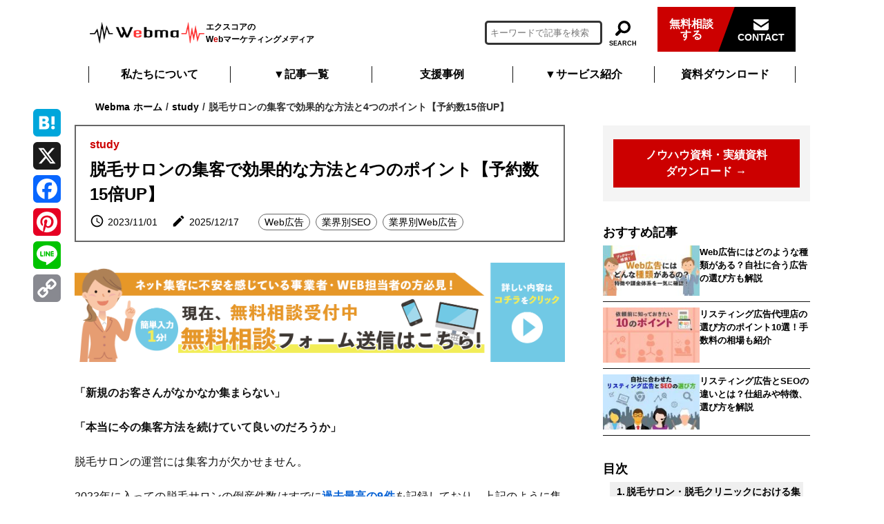

--- FILE ---
content_type: text/html; charset=UTF-8
request_url: https://webma.xscore.co.jp/study/hair-removal-salon-attracting-customers/
body_size: 31424
content:
<!doctype html><html lang="ja"><head><meta charset="UTF-8"><meta name="viewport" content="width=device-width, initial-scale=1"><meta name="theme-color" content="#cc0000"/><link href="https://fonts.googleapis.com/css2?family=Montserrat:wght@400;700&display=swap" rel="stylesheet"><link rel="alternate" hreflang="en-SG" href="https://webma.sg/study/hair-removal-salon-attracting-customers/"><link rel="alternate" hreflang="ja" href="https://webma.xscore.co.jp/study/hair-removal-salon-attracting-customers/"><link rel="alternate" hreflang="x-default" href="https://webma.xscore.co.jp/study/hair-removal-salon-attracting-customers/">  <script defer custom-element="amp-fx-collection" src="https://cdn.ampproject.org/v0/amp-fx-collection-0.1.js"></script>  <script type="module">import {getCLS, getFID, getLCP} from 'https://unpkg.com/web-vitals@0.2.4/dist/web-vitals.es5.min.js?module';
    function sendToGTM({name, delta, id}) {
      // Assumes the global `dataLayer` array exists, see:
      // https://developers.google.com/tag-manager/devguide
      dataLayer.push({
        event: 'web-vitals',
        event_category: 'Web Vitals',
        event_action: name,
        // Google Analytics metrics must be integers, so the value is rounded.
        // For CLS the value is first multiplied by 1000 for greater precision
        // (note: increase the multiplier for greater precision if needed).
        event_value: Math.round(name === 'CLS' ? delta * 1000 : delta),
        // The `id` value will be unique to the current page load. When sending
        // multiple values from the same page (e.g. for CLS), Google Analytics can
        // compute a total by grouping on this ID (note: requires `eventLabel` to
        // be a dimension in your report).
        event_label: id,
      });
    }
    getCLS(sendToGTM);
    getFID(sendToGTM);
    getLCP(sendToGTM);</script>  <script defer src="[data-uri]"></script>  <script defer src="[data-uri]"></script> <meta name='robots' content='index, follow, max-image-preview:large, max-snippet:-1, max-video-preview:-1' /><link media="all" href="https://webma.xscore.co.jp/wp-content/cache/autoptimize/css/autoptimize_a47dbec4cdd8e8ed03a631b263d7d832.css" rel="stylesheet"><title>脱毛サロンの集客で効果的な方法と4つのポイント【予約数15倍UP】 -webma-</title><meta name="description" content="脱毛サロンが集客力を高める方法をまとめました。脱毛サロン・クリニックで効果的な7つのWeb集客施策や4つのポイントを解説しています。予約完了数が1年で15倍に伸びた成功事例もご紹介しますので、ぜひ参考にしてください。" /><link rel="canonical" href="https://webma.xscore.co.jp/study/hair-removal-salon-attracting-customers/" /><meta property="og:locale" content="ja_JP" /><meta property="og:type" content="article" /><meta property="og:title" content="脱毛サロンの集客で効果的な方法と4つのポイント【予約数15倍UP】 -webma-" /><meta property="og:description" content="脱毛サロンが集客力を高める方法をまとめました。脱毛サロン・クリニックで効果的な7つのWeb集客施策や4つのポイントを解説しています。予約完了数が1年で15倍に伸びた成功事例もご紹介しますので、ぜひ参考にしてください。" /><meta property="og:url" content="https://webma.xscore.co.jp/study/hair-removal-salon-attracting-customers/" /><meta property="og:site_name" content="Webma（ウェブマ）- Webマーケティング情報メディア" /><meta property="article:publisher" content="https://www.facebook.com/xsc.marketing/" /><meta property="article:published_time" content="2023-11-01T01:00:46+00:00" /><meta property="article:modified_time" content="2025-12-17T01:48:21+00:00" /><meta property="og:image" content="https://webma.xscore.co.jp/wp-content/uploads/2023/10/Hair-removal-salon-attracting-customers.png" /><meta property="og:image:width" content="1200" /><meta property="og:image:height" content="630" /><meta property="og:image:type" content="image/png" /><meta name="author" content="Webma編集部" /><meta name="twitter:card" content="summary_large_image" /><meta name="twitter:creator" content="@xsc_marketing" /><meta name="twitter:site" content="@xsc_marketing" /><meta name="twitter:label1" content="執筆者" /><meta name="twitter:data1" content="Webma編集部" /><meta name="twitter:label2" content="推定読み取り時間" /><meta name="twitter:data2" content="27分" /> <script type="application/ld+json" class="yoast-schema-graph">{"@context":"https://schema.org","@graph":[{"@type":"Article","@id":"https://webma.xscore.co.jp/study/hair-removal-salon-attracting-customers/#article","isPartOf":{"@id":"https://webma.xscore.co.jp/study/hair-removal-salon-attracting-customers/"},"author":{"name":"Webma編集部","@id":"https://webma.xscore.co.jp/#/schema/person/9805ee22539b0e0b1845f1e4d2e10334"},"headline":"脱毛サロンの集客で効果的な方法と4つのポイント【予約数15倍UP】","datePublished":"2023-11-01T01:00:46+00:00","dateModified":"2025-12-17T01:48:21+00:00","mainEntityOfPage":{"@id":"https://webma.xscore.co.jp/study/hair-removal-salon-attracting-customers/"},"wordCount":200,"publisher":{"@id":"https://webma.xscore.co.jp/#organization"},"image":{"@id":"https://webma.xscore.co.jp/study/hair-removal-salon-attracting-customers/#primaryimage"},"thumbnailUrl":"https://webma.xscore.co.jp/wp-content/uploads/2023/10/Hair-removal-salon-attracting-customers.png","keywords":["Web広告","業界別Web広告","業界別SEO"],"articleSection":["study"],"inLanguage":"ja"},{"@type":"WebPage","@id":"https://webma.xscore.co.jp/study/hair-removal-salon-attracting-customers/","url":"https://webma.xscore.co.jp/study/hair-removal-salon-attracting-customers/","name":"脱毛サロンの集客で効果的な方法と4つのポイント【予約数15倍UP】 -webma-","isPartOf":{"@id":"https://webma.xscore.co.jp/#website"},"primaryImageOfPage":{"@id":"https://webma.xscore.co.jp/study/hair-removal-salon-attracting-customers/#primaryimage"},"image":{"@id":"https://webma.xscore.co.jp/study/hair-removal-salon-attracting-customers/#primaryimage"},"thumbnailUrl":"https://webma.xscore.co.jp/wp-content/uploads/2023/10/Hair-removal-salon-attracting-customers.png","datePublished":"2023-11-01T01:00:46+00:00","dateModified":"2025-12-17T01:48:21+00:00","description":"脱毛サロンが集客力を高める方法をまとめました。脱毛サロン・クリニックで効果的な7つのWeb集客施策や4つのポイントを解説しています。予約完了数が1年で15倍に伸びた成功事例もご紹介しますので、ぜひ参考にしてください。","breadcrumb":{"@id":"https://webma.xscore.co.jp/study/hair-removal-salon-attracting-customers/#breadcrumb"},"inLanguage":"ja","potentialAction":[{"@type":"ReadAction","target":["https://webma.xscore.co.jp/study/hair-removal-salon-attracting-customers/"]}]},{"@type":"ImageObject","inLanguage":"ja","@id":"https://webma.xscore.co.jp/study/hair-removal-salon-attracting-customers/#primaryimage","url":"https://webma.xscore.co.jp/wp-content/uploads/2023/10/Hair-removal-salon-attracting-customers.png","contentUrl":"https://webma.xscore.co.jp/wp-content/uploads/2023/10/Hair-removal-salon-attracting-customers.png","width":1200,"height":630,"caption":"脱毛サロン 集客"},{"@type":"BreadcrumbList","@id":"https://webma.xscore.co.jp/study/hair-removal-salon-attracting-customers/#breadcrumb","itemListElement":[{"@type":"ListItem","position":1,"name":"Webma ホーム","item":"https://webma.xscore.co.jp/"},{"@type":"ListItem","position":2,"name":"study","item":"https://webma.xscore.co.jp/study/"},{"@type":"ListItem","position":3,"name":"脱毛サロンの集客で効果的な方法と4つのポイント【予約数15倍UP】"}]},{"@type":"WebSite","@id":"https://webma.xscore.co.jp/#website","url":"https://webma.xscore.co.jp/","name":"Webma（ウェブマ）- Webマーケティング情報メディア","description":"","publisher":{"@id":"https://webma.xscore.co.jp/#organization"},"potentialAction":[{"@type":"SearchAction","target":{"@type":"EntryPoint","urlTemplate":"https://webma.xscore.co.jp/?s={search_term_string}"},"query-input":{"@type":"PropertyValueSpecification","valueRequired":true,"valueName":"search_term_string"}}],"inLanguage":"ja"},{"@type":"Organization","@id":"https://webma.xscore.co.jp/#organization","name":"xscore","url":"https://webma.xscore.co.jp/","logo":{"@type":"ImageObject","inLanguage":"ja","@id":"https://webma.xscore.co.jp/#/schema/logo/image/","url":"https://webma.xscore.co.jp/wp-content/uploads/2019/12/notext-44-scaled.png","contentUrl":"https://webma.xscore.co.jp/wp-content/uploads/2019/12/notext-44-scaled.png","width":2560,"height":999,"caption":"xscore"},"image":{"@id":"https://webma.xscore.co.jp/#/schema/logo/image/"},"sameAs":["https://www.facebook.com/xsc.marketing/","https://x.com/xsc_marketing","https://www.instagram.com/xscore2013/?hl=ja"]},{"@type":"Person","@id":"https://webma.xscore.co.jp/#/schema/person/9805ee22539b0e0b1845f1e4d2e10334","name":"Webma編集部","image":{"@type":"ImageObject","inLanguage":"ja","@id":"https://webma.xscore.co.jp/#/schema/person/image/","url":"https://secure.gravatar.com/avatar/86dea28c34ad6c78c969e7c6b2aac146adb76568ea90d7927eea3cea84207555?s=96&d=retro&r=g","contentUrl":"https://secure.gravatar.com/avatar/86dea28c34ad6c78c969e7c6b2aac146adb76568ea90d7927eea3cea84207555?s=96&d=retro&r=g","caption":"Webma編集部"},"description":"Webma編集部のメンバーが執筆しています。Webマーケティング（SEO、MEO、Web広告、Web制作）の情報をわかりやすくお届けします。"}]}</script> <link rel='dns-prefetch' href='//static.addtoany.com' /><link rel='dns-prefetch' href='//stats.wp.com' /><link rel="alternate" type="application/rss+xml" title="Webma（ウェブマ）- Webマーケティング情報メディア &raquo; フィード" href="https://webma.xscore.co.jp/feed/" /><link rel="alternate" type="application/rss+xml" title="Webma（ウェブマ）- Webマーケティング情報メディア &raquo; コメントフィード" href="https://webma.xscore.co.jp/comments/feed/" /> <script type="text/javascript" id="wpp-js" src="https://webma.xscore.co.jp/wp-content/plugins/wordpress-popular-posts/assets/js/wpp.min.js?ver=7.3.6" data-sampling="0" data-sampling-rate="100" data-api-url="https://webma.xscore.co.jp/wp-json/wordpress-popular-posts" data-post-id="11222" data-token="450e00ea4b" data-lang="0" data-debug="0"></script> <link rel="alternate" type="application/rss+xml" title="Webma（ウェブマ）- Webマーケティング情報メディア &raquo; 脱毛サロンの集客で効果的な方法と4つのポイント【予約数15倍UP】 のコメントのフィード" href="https://webma.xscore.co.jp/study/hair-removal-salon-attracting-customers/feed/" /> <script defer id="addtoany-core-js-before" src="[data-uri]"></script> <script type="text/javascript" defer src="https://static.addtoany.com/menu/page.js" id="addtoany-core-js"></script> <script defer type="text/javascript" src="https://webma.xscore.co.jp/wp-content/plugins/jquery-updater/js/jquery-3.7.1.min.js?ver=3.7.1" id="jquery-core-js"></script> <script type="text/javascript" defer src="https://webma.xscore.co.jp/wp-content/plugins/add-to-any/addtoany.min.js?ver=1.1" id="addtoany-jquery-js"></script> <script defer type="text/javascript" src="https://webma.xscore.co.jp/wp-content/plugins/easy-table-of-contents/vendor/js-cookie/js.cookie.min.js?ver=2.2.1" id="ez-toc-js-cookie-js"></script> <script defer type="text/javascript" src="https://webma.xscore.co.jp/wp-content/plugins/easy-table-of-contents/vendor/sticky-kit/jquery.sticky-kit.min.js?ver=1.9.2" id="ez-toc-jquery-sticky-kit-js"></script> <script defer id="ez-toc-js-js-extra" src="[data-uri]"></script> <script defer type="text/javascript" src="https://webma.xscore.co.jp/wp-content/plugins/easy-table-of-contents/assets/js/front.min.js?ver=2.0.76-1762839169" id="ez-toc-js-js"></script> <script defer type="text/javascript" src="https://webma.xscore.co.jp/wp-content/cache/autoptimize/js/autoptimize_single_a5b5f82317dc3d5ec3a699257ac97d4e.js?ver=6.8.3" id="tab-js"></script> <script defer type="text/javascript" src="https://webma.xscore.co.jp/wp-content/cache/autoptimize/js/autoptimize_single_e624d6212428fcb9a71195cc93b9d187.js?ver=6.8.3" id="search_visible-js"></script> <script defer type="text/javascript" src="https://webma.xscore.co.jp/wp-content/cache/autoptimize/js/autoptimize_single_7a6f59bd157556662a03bf84a0b0f036.js?ver=6.8.3" id="desvg-js"></script> <script defer type="text/javascript" src="https://webma.xscore.co.jp/wp-content/cache/autoptimize/js/autoptimize_single_0ca67413b6224139529dbad766ca9480.js?ver=6.8.3" id="pagetop-js"></script> <script defer type="text/javascript" src="https://webma.xscore.co.jp/wp-content/cache/autoptimize/js/autoptimize_single_cffece57374b6edd79d6bc94c8d252bf.js?ver=6.8.3" id="ankerLink-js"></script> <link rel="https://api.w.org/" href="https://webma.xscore.co.jp/wp-json/" /><link rel="alternate" title="JSON" type="application/json" href="https://webma.xscore.co.jp/wp-json/wp/v2/posts/11222" /><link rel="EditURI" type="application/rsd+xml" title="RSD" href="https://webma.xscore.co.jp/xmlrpc.php?rsd" /><meta name="generator" content="WordPress 6.8.3" /><link rel='shortlink' href='https://webma.xscore.co.jp/?p=11222' /><link rel="alternate" title="oEmbed (JSON)" type="application/json+oembed" href="https://webma.xscore.co.jp/wp-json/oembed/1.0/embed?url=https%3A%2F%2Fwebma.xscore.co.jp%2Fstudy%2Fhair-removal-salon-attracting-customers%2F" /><link rel="alternate" title="oEmbed (XML)" type="text/xml+oembed" href="https://webma.xscore.co.jp/wp-json/oembed/1.0/embed?url=https%3A%2F%2Fwebma.xscore.co.jp%2Fstudy%2Fhair-removal-salon-attracting-customers%2F&#038;format=xml" /><style type="text/css">.liquid-speech-balloon-00 .liquid-speech-balloon-avatar { background-image: url("https://webma.xscore.co.jp/wp-content/uploads/2020/04/WebマーケターK.png"); } .liquid-speech-balloon-01 .liquid-speech-balloon-avatar { background-image: url("https://webma.xscore.co.jp/wp-content/uploads/2020/04/WebマーケターM.png"); } .liquid-speech-balloon-02 .liquid-speech-balloon-avatar { background-image: url("https://webma.xscore.co.jp/wp-content/uploads/2020/04/WebマーケターS.jpg"); } .liquid-speech-balloon-03 .liquid-speech-balloon-avatar { background-image: url("https://webma.xscore.co.jp/wp-content/uploads/2020/04/某マーケター1-scaled.jpg"); } .liquid-speech-balloon-04 .liquid-speech-balloon-avatar { background-image: url("https://webma.xscore.co.jp/wp-content/uploads/2020/04/某マーケター2-scaled.jpg"); } .liquid-speech-balloon-05 .liquid-speech-balloon-avatar { background-image: url("https://webma.xscore.co.jp/wp-content/uploads/2020/04/某マーケター3-scaled.jpg"); } .liquid-speech-balloon-06 .liquid-speech-balloon-avatar { background-image: url("https://webma.xscore.co.jp/wp-content/uploads/2020/04/某Webマーケター4-scaled.jpg"); } .liquid-speech-balloon-00 .liquid-speech-balloon-avatar::after { content: "WebマーケターK"; } .liquid-speech-balloon-01 .liquid-speech-balloon-avatar::after { content: "WebマーケターM"; } .liquid-speech-balloon-02 .liquid-speech-balloon-avatar::after { content: "WebマーケターS"; } .liquid-speech-balloon-03 .liquid-speech-balloon-avatar::after { content: "某Webマーケター1"; } .liquid-speech-balloon-04 .liquid-speech-balloon-avatar::after { content: "某マーケター2"; } .liquid-speech-balloon-05 .liquid-speech-balloon-avatar::after { content: "某マーケター3"; } .liquid-speech-balloon-06 .liquid-speech-balloon-avatar::after { content: "某Webマーケター4"; }</style><link rel="pingback" href="https://webma.xscore.co.jp/xmlrpc.php"><meta name="onesignal" content="wordpress-plugin"/> <script defer src="[data-uri]"></script> <link rel="icon" href="https://webma.xscore.co.jp/wp-content/uploads/2019/11/cropped-favicon-32x32.png" sizes="32x32" /><link rel="icon" href="https://webma.xscore.co.jp/wp-content/uploads/2019/11/cropped-favicon-192x192.png" sizes="192x192" /><link rel="apple-touch-icon" href="https://webma.xscore.co.jp/wp-content/uploads/2019/11/cropped-favicon-180x180.png" /><meta name="msapplication-TileImage" content="https://webma.xscore.co.jp/wp-content/uploads/2019/11/cropped-favicon-270x270.png" /></head><body class="wp-singular post-template-default single single-post postid-11222 single-format-standard wp-custom-logo wp-theme-webma no-sidebar"> <noscript><iframe src="https://www.googletagmanager.com/ns.html?id=GTM-5H56N4G"
height="0" width="0" style="display:none;visibility:hidden"></iframe></noscript><div id="fb-root"></div> <script async defer crossorigin="anonymous" src="https://connect.facebook.net/ja_JP/sdk.js#xfbml=1&version=v5.0"></script> <div id="primary" class="content-area"><header id="masthead header" class="site-header" amp-fx="float-in-top"><div><div class="site-branding"> <a href="https://webma.xscore.co.jp/" class="custom-logo-link" rel="home"><img width="1987" height="414" src="https://webma.xscore.co.jp/wp-content/uploads/2019/12/cropped-notext-44-scaled.png" class="custom-logo" alt="Webma（ウェブマ）- Webマーケティング情報メディア" sizes="(max-width: 600px) 40vw, 245px" decoding="async" fetchpriority="high" srcset="https://webma.xscore.co.jp/wp-content/uploads/2019/12/cropped-notext-44-scaled.png 1987w, https://webma.xscore.co.jp/wp-content/uploads/2019/12/cropped-notext-44-scaled-555x116.png 555w, https://webma.xscore.co.jp/wp-content/uploads/2019/12/cropped-notext-44-scaled-768x160.png 768w, https://webma.xscore.co.jp/wp-content/uploads/2019/12/cropped-notext-44-scaled-1536x320.png 1536w, https://webma.xscore.co.jp/wp-content/uploads/2019/12/cropped-notext-44-scaled-245x51.png 245w, https://webma.xscore.co.jp/wp-content/uploads/2019/12/cropped-notext-44-scaled-170x35.png 170w" /></a><p class="title">エクスコアの<br>W<span class="red">e</span>bマーケティングメディア</p></div><div class="st-header-right"><div class="st-head-search-container not-sp"><div><form role="search" method="get" class="search-form" action="https://webma.xscore.co.jp"> <label> <span class="screen-reader-text">キーワードで記事を検索</span> <input type="search" class="search-field" placeholder="キーワードで記事を検索" value="" name="s"> </label><div class="st-nv-item st-head-search"> <button type="submit" id="js-ic-search" class="search-submit" value=""> <img class="st-nv-ic svg" src="https://webma.xscore.co.jp/wp-content/themes/webma/images/ic_search.svg" alt="虫眼鏡のアイコン"><p>SEARCH</p> </button></div></form></div></div><div class="st-nv-item st-nv-contact"> <a href="https://webma.xscore.co.jp/contact/"><div class="st-nv-contact-left"><p>無料相談<br>する</p></div><div class="st-nv-contact-right"> <img class="st-nv-ic svg st-nv-ic-contact" src="https://webma.xscore.co.jp/wp-content/themes/webma/images/ic_mail_white.svg" alt="メールアイコン"><p>CONTACT</p></div> </a></div></div><nav id="site-navigation" class="main-navigation"><div class="global-menu"> <input type="checkbox" id="menu-btn-check"> <label for="menu-btn-check" class="menu-btn"><span></span></label><div class="menu-content"><ul><li> <a href="https://webma.xscore.co.jp/about-us/">私たちについて</a></li><li class="sub-menu-content"> <input type="checkbox" id="sub-menu-btn-check1"><div class="title"> <a href="https://webma.xscore.co.jp/articles/">記事一覧</a> <label for="sub-menu-btn-check1" class="menu-btn sub-menu-btn"></label></div><ul><li><a href="https://webma.xscore.co.jp/tag/digital-advertising/">Web広告</a></li><li><a href="https://webma.xscore.co.jp/tag/seo/">SEO</a></li><li><a href="https://webma.xscore.co.jp/tag/local-seo/">MEO</a></li><li><a href="https://webma.xscore.co.jp/tag/web-development/">Web制作</a></li><li><a href="https://webma.xscore.co.jp/tag/marketing/">マーケティング</a></li><li><a href="https://webma.xscore.co.jp/news/">NEWS記事</a></li></ul></li><li><a href="https://webma.xscore.co.jp/case/">支援事例</a></li><li class="sub-menu-content"> <input type="checkbox" id="sub-menu-btn-check2"><div class="title"> <a href="https://xscore.co.jp/service/">サービス紹介</a> <label for="sub-menu-btn-check2" class="menu-btn sub-menu-btn"></label></div><ul><li><a href="https://listing.xscore.co.jp/">Web広告運用</a></li><li><a href="https://seo.xscore.co.jp/">SEO対策支援</a></li><li><a href="https://meo.xscore.co.jp/">MEO対策支援</a></li><li><a href="https://web-design.xscore.co.jp/">Web/LP制作</a></li></ul></li><li> <a href="https://webma.xscore.co.jp/document/">資料ダウンロード</a></li></ul></div></div></nav></div></header><p id="breadcrumbs"><span><span><a href="https://webma.xscore.co.jp/">Webma ホーム</a></span> / <span><a href="https://webma.xscore.co.jp/study/">study</a></span> / <span class="breadcrumb_last" aria-current="page">脱毛サロンの集客で効果的な方法と4つのポイント【予約数15倍UP】</span></span></p><div class="st-page-container"><main id="main" class="st-single-left"><article id="post-11222" class="post-11222 post type-post status-publish format-standard has-post-thumbnail hentry category-study tag-digital-advertising tag-web-advertising-by-industries tag-seo-by-industries"><div class="entry-header"><h1 class="entry-title st-sigle-title">脱毛サロンの集客で効果的な方法と4つのポイント【予約数15倍UP】</h1><p class="st-single-cat">study</p> <time class="st-single-date" datetime="2023/11/01"> <i><img src="https://webma.xscore.co.jp/wp-content/themes/webma/images/ic_time.svg" alt="投稿日時"></i> 2023/11/01 </time> <time class="st-single-date" datetime="2025/12/17"> <i><img src="https://webma.xscore.co.jp/wp-content/themes/webma/images/ic_time_edit.svg" alt="更新日時"></i> 2025/12/17 </time><ul class="st-single-tags"><li> <a href="https://webma.xscore.co.jp/tag/digital-advertising/">Web広告</a></li><li> <a href="https://webma.xscore.co.jp/tag/seo-by-industries/">業界別SEO</a></li><li> <a href="https://webma.xscore.co.jp/tag/web-advertising-by-industries/">業界別Web広告</a></li><div class="entry-meta"></div></div><ul class="st-single-share-sp"><li id="a2a_share_save_widget-9" class="widget widget_a2a_share_save_widget"><div class="a2a_kit a2a_kit_size_36 addtoany_list"><a class="a2a_button_hatena" href="https://www.addtoany.com/add_to/hatena?linkurl=https%3A%2F%2Fwebma.xscore.co.jp%2Fstudy%2Fhair-removal-salon-attracting-customers%2F&amp;linkname=%E8%84%B1%E6%AF%9B%E3%82%B5%E3%83%AD%E3%83%B3%E3%81%AE%E9%9B%86%E5%AE%A2%E3%81%A7%E5%8A%B9%E6%9E%9C%E7%9A%84%E3%81%AA%E6%96%B9%E6%B3%95%E3%81%A84%E3%81%A4%E3%81%AE%E3%83%9D%E3%82%A4%E3%83%B3%E3%83%88%E3%80%90%E4%BA%88%E7%B4%84%E6%95%B015%E5%80%8DUP%E3%80%91%20-webma-" title="Hatena" rel="nofollow noopener" target="_blank"></a><a class="a2a_button_x" href="https://www.addtoany.com/add_to/x?linkurl=https%3A%2F%2Fwebma.xscore.co.jp%2Fstudy%2Fhair-removal-salon-attracting-customers%2F&amp;linkname=%E8%84%B1%E6%AF%9B%E3%82%B5%E3%83%AD%E3%83%B3%E3%81%AE%E9%9B%86%E5%AE%A2%E3%81%A7%E5%8A%B9%E6%9E%9C%E7%9A%84%E3%81%AA%E6%96%B9%E6%B3%95%E3%81%A84%E3%81%A4%E3%81%AE%E3%83%9D%E3%82%A4%E3%83%B3%E3%83%88%E3%80%90%E4%BA%88%E7%B4%84%E6%95%B015%E5%80%8DUP%E3%80%91%20-webma-" title="X" rel="nofollow noopener" target="_blank"></a><a class="a2a_button_facebook" href="https://www.addtoany.com/add_to/facebook?linkurl=https%3A%2F%2Fwebma.xscore.co.jp%2Fstudy%2Fhair-removal-salon-attracting-customers%2F&amp;linkname=%E8%84%B1%E6%AF%9B%E3%82%B5%E3%83%AD%E3%83%B3%E3%81%AE%E9%9B%86%E5%AE%A2%E3%81%A7%E5%8A%B9%E6%9E%9C%E7%9A%84%E3%81%AA%E6%96%B9%E6%B3%95%E3%81%A84%E3%81%A4%E3%81%AE%E3%83%9D%E3%82%A4%E3%83%B3%E3%83%88%E3%80%90%E4%BA%88%E7%B4%84%E6%95%B015%E5%80%8DUP%E3%80%91%20-webma-" title="Facebook" rel="nofollow noopener" target="_blank"></a><a class="a2a_button_pinterest" href="https://www.addtoany.com/add_to/pinterest?linkurl=https%3A%2F%2Fwebma.xscore.co.jp%2Fstudy%2Fhair-removal-salon-attracting-customers%2F&amp;linkname=%E8%84%B1%E6%AF%9B%E3%82%B5%E3%83%AD%E3%83%B3%E3%81%AE%E9%9B%86%E5%AE%A2%E3%81%A7%E5%8A%B9%E6%9E%9C%E7%9A%84%E3%81%AA%E6%96%B9%E6%B3%95%E3%81%A84%E3%81%A4%E3%81%AE%E3%83%9D%E3%82%A4%E3%83%B3%E3%83%88%E3%80%90%E4%BA%88%E7%B4%84%E6%95%B015%E5%80%8DUP%E3%80%91%20-webma-" title="Pinterest" rel="nofollow noopener" target="_blank"></a><a class="a2a_button_line" href="https://www.addtoany.com/add_to/line?linkurl=https%3A%2F%2Fwebma.xscore.co.jp%2Fstudy%2Fhair-removal-salon-attracting-customers%2F&amp;linkname=%E8%84%B1%E6%AF%9B%E3%82%B5%E3%83%AD%E3%83%B3%E3%81%AE%E9%9B%86%E5%AE%A2%E3%81%A7%E5%8A%B9%E6%9E%9C%E7%9A%84%E3%81%AA%E6%96%B9%E6%B3%95%E3%81%A84%E3%81%A4%E3%81%AE%E3%83%9D%E3%82%A4%E3%83%B3%E3%83%88%E3%80%90%E4%BA%88%E7%B4%84%E6%95%B015%E5%80%8DUP%E3%80%91%20-webma-" title="Line" rel="nofollow noopener" target="_blank"></a><a class="a2a_button_copy_link" href="https://www.addtoany.com/add_to/copy_link?linkurl=https%3A%2F%2Fwebma.xscore.co.jp%2Fstudy%2Fhair-removal-salon-attracting-customers%2F&amp;linkname=%E8%84%B1%E6%AF%9B%E3%82%B5%E3%83%AD%E3%83%B3%E3%81%AE%E9%9B%86%E5%AE%A2%E3%81%A7%E5%8A%B9%E6%9E%9C%E7%9A%84%E3%81%AA%E6%96%B9%E6%B3%95%E3%81%A84%E3%81%A4%E3%81%AE%E3%83%9D%E3%82%A4%E3%83%B3%E3%83%88%E3%80%90%E4%BA%88%E7%B4%84%E6%95%B015%E5%80%8DUP%E3%80%91%20-webma-" title="Copy Link" rel="nofollow noopener" target="_blank"></a></div></li></ul> <a class="listing-link" href="https://webma.xscore.co.jp/contact/"> <picture> <source media="(max-width: 600px)" srcset="https://webma.xscore.co.jp/wp-content/themes/webma/images/listing-banner-3_sp.png"> <img class="st-banner banner-page-top" src="https://webma.xscore.co.jp/wp-content/themes/webma/images/listing-banner-3.png" alt="集客改善ならエクスコア"> </picture> </a><div class="entry-content -single"><p><strong>「新規のお客さんがなかなか集まらない」</strong></p><p><strong>「本当に今の集客方法を続けていて良いのだろうか」</strong></p><p>脱毛サロンの運営には集客力が欠かせません。</p><p><span style="font-weight: 400;">2023年に入っての脱毛サロンの倒産件数はすでに<a href="https://www.tdb.co.jp/tosan/syukei/23dokami.html#:~:text=%E2%96%A0,-%E3%80%8C%E8%84%B1%E6%AF%9B%E3%82%B5%E3%83%AD%E3%83%B3%E3%80%8D%E5%80%92%E7%94%A3&amp;text=%E3%82%A8%E3%82%B9%E3%83%86%E8%84%B1%E6%AF%9B%E3%82%92%E4%B8%AD%E5%BF%83%E3%81%A8,%E3%81%99%E3%82%8B%E5%8F%AF%E8%83%BD%E6%80%A7%E3%81%8C%E3%81%82%E3%82%8B%E3%80%82" target="_blank" rel="noopener noreferrer">過去最高の9件</a>を記録しており、上記のように集客への不安を抱えるオーナーさんも増えています。</span></p><p><strong>あなたの脱毛サロン・脱毛クリニックでは新規顧客を増やせているでしょうか？</strong></p><p><span style="font-weight: 400;">「今は問題なく集客できている」というサロン・クリニックであっても、先回りして新たな手を打っていかなければ、いずれ集客数が頭打ちになる恐れがあります。</span></p><p><span style="font-weight: 400;">とはいえ、やみくもに広告費を増やしたり、手当たり次第に施策を打っても、かえって予算を無駄にしてしまうでしょう。</span></p><p><span style="font-weight: 400;">そこでこの記事では、脱毛業界において効果的な集客施策について解説します。</span></p><p><span style="font-weight: 400;">弊社エクスコアが集客支援をしている脱毛クリニックのなかには、<span style="color: #ff0000;"><strong>Webマーケティングへの取り組みにより、1年間で予約数が15倍以上に伸びたクリニックもあります</strong></span>。<br /> <a href="https://webma.xscore.co.jp/columns/asteria-clinic-web-advertising/" target="_blank" rel="noopener">【支援事例】データに基づいた戦略的なWeb広告運用でCPA62%削減に成功｜アステリアクリニック様 -webma-</a><br /> </span></p><p><span style="font-weight: 400;">今、集客に行き詰まっている方も、この記事を読めばヒントが得られると思いますので、ぜひ最後までお読みください。</span></p><div id="ez-toc-container" class="ez-toc-v2_0_76 counter-hierarchy ez-toc-counter ez-toc-custom ez-toc-container-direction"><div class="ez-toc-title-container"><p class="ez-toc-title" style="cursor:inherit">目次</p> <span class="ez-toc-title-toggle"></span></div><nav><ul class='ez-toc-list ez-toc-list-level-1 ' ><li class='ez-toc-page-1 ez-toc-heading-level-2'><a class="ez-toc-link ez-toc-heading-1" href="#%E8%84%B1%E6%AF%9B%E3%82%B5%E3%83%AD%E3%83%B3%E3%83%BB%E8%84%B1%E6%AF%9B%E3%82%AF%E3%83%AA%E3%83%8B%E3%83%83%E3%82%AF%E3%81%AB%E3%81%8A%E3%81%91%E3%82%8B%E9%9B%86%E5%AE%A2%E3%81%AE%E9%87%8D%E8%A6%81%E6%80%A7" >脱毛サロン・脱毛クリニックにおける集客の重要性</a></li><li class='ez-toc-page-1 ez-toc-heading-level-2'><a class="ez-toc-link ez-toc-heading-2" href="#%E8%84%B1%E6%AF%9B%E3%82%B5%E3%83%AD%E3%83%B3%E3%83%BB%E3%82%AF%E3%83%AA%E3%83%8B%E3%83%83%E3%82%AF%E3%81%A7%E5%8A%B9%E6%9E%9C%E7%9A%84%E3%81%AA%E9%9B%86%E5%AE%A2%E6%96%B9%E6%B3%957%E9%81%B8" >脱毛サロン・クリニックで効果的な集客方法7選</a><ul class='ez-toc-list-level-3' ><li class='ez-toc-heading-level-3'><a class="ez-toc-link ez-toc-heading-3" href="#1%EF%BC%8E%E3%83%9B%E3%83%BC%E3%83%A0%E3%83%9A%E3%83%BC%E3%82%B8%E3%81%AESEO" >1．ホームページのSEO</a></li><li class='ez-toc-page-1 ez-toc-heading-level-3'><a class="ez-toc-link ez-toc-heading-4" href="#2%EF%BC%8E%E3%83%AA%E3%82%B9%E3%83%86%E3%82%A3%E3%83%B3%E3%82%B0%E5%BA%83%E5%91%8A" >2．リスティング広告</a></li><li class='ez-toc-page-1 ez-toc-heading-level-3'><a class="ez-toc-link ez-toc-heading-5" href="#3%EF%BC%8E%E3%83%87%E3%82%A3%E3%82%B9%E3%83%97%E3%83%AC%E3%82%A4%E5%BA%83%E5%91%8A" >3．ディスプレイ広告</a></li><li class='ez-toc-page-1 ez-toc-heading-level-3'><a class="ez-toc-link ez-toc-heading-6" href="#4%EF%BC%8ELP%E3%81%AE%E4%BD%9C%E6%88%90" >4．LPの作成</a></li><li class='ez-toc-page-1 ez-toc-heading-level-3'><a class="ez-toc-link ez-toc-heading-7" href="#5%EF%BC%8EMEO" >5．MEO</a></li><li class='ez-toc-page-1 ez-toc-heading-level-3'><a class="ez-toc-link ez-toc-heading-8" href="#6%EF%BC%8EInstagram%E9%81%8B%E7%94%A8%E3%83%BBInstagram%E5%BA%83%E5%91%8A" >6．Instagram運用・Instagram広告</a></li><li class='ez-toc-page-1 ez-toc-heading-level-3'><a class="ez-toc-link ez-toc-heading-9" href="#7%EF%BC%8ETikTok%E9%81%8B%E7%94%A8%E3%83%BBTikTok%E5%BA%83%E5%91%8A" >7．TikTok運用・TikTok広告</a></li></ul></li><li class='ez-toc-page-1 ez-toc-heading-level-2'><a class="ez-toc-link ez-toc-heading-10" href="#%E3%80%90%E8%84%B1%E6%AF%9B%E3%82%AF%E3%83%AA%E3%83%8B%E3%83%83%E3%82%AF%E3%81%AE%E9%9B%86%E5%AE%A2%E6%88%90%E5%8A%9F%E4%BA%8B%E4%BE%8B%E3%80%91Web%E4%BA%88%E7%B4%84%E5%AE%8C%E4%BA%86%E6%95%B0%E3%81%8C15%E5%80%8D%E3%81%AB" >【脱毛クリニックの集客成功事例】Web予約完了数が15倍に</a></li><li class='ez-toc-page-1 ez-toc-heading-level-2'><a class="ez-toc-link ez-toc-heading-11" href="#%E8%84%B1%E6%AF%9B%E3%82%B5%E3%83%AD%E3%83%B3%E3%83%BB%E3%82%AF%E3%83%AA%E3%83%8B%E3%83%83%E3%82%AF%E3%81%8C%E9%9B%86%E5%AE%A2%E3%82%92%E6%88%90%E5%8A%9F%E3%81%95%E3%81%9B%E3%82%8B%E3%81%9F%E3%82%81%E3%81%AE4%E3%81%A4%E3%81%AE%E3%83%9D%E3%82%A4%E3%83%B3%E3%83%88" >脱毛サロン・クリニックが集客を成功させるための4つのポイント</a><ul class='ez-toc-list-level-3' ><li class='ez-toc-heading-level-3'><a class="ez-toc-link ez-toc-heading-12" href="#1%EF%BC%8E%E3%82%BF%E3%83%BC%E3%82%B2%E3%83%83%E3%83%88%E3%82%92%E6%98%8E%E7%A2%BA%E3%81%AB%E3%81%99%E3%82%8B" >1．ターゲットを明確にする</a></li><li class='ez-toc-page-1 ez-toc-heading-level-3'><a class="ez-toc-link ez-toc-heading-13" href="#2%EF%BC%8E%E7%AB%B6%E5%90%88%E4%BB%96%E7%A4%BE%E3%81%A8%E3%81%AE%E5%B7%AE%E5%88%A5%E5%8C%96%E3%83%9D%E3%82%A4%E3%83%B3%E3%83%88%E3%82%92%E6%89%93%E3%81%A1%E5%87%BA%E3%81%99" >2．競合他社との差別化ポイントを打ち出す</a></li><li class='ez-toc-page-1 ez-toc-heading-level-3'><a class="ez-toc-link ez-toc-heading-14" href="#3%EF%BC%8E%E3%83%9B%E3%83%BC%E3%83%A0%E3%83%9A%E3%83%BC%E3%82%B8%E3%82%84LP%E3%82%92%E4%BD%9C%E3%82%8A%E8%BE%BC%E3%82%80" >3．ホームページやLPを作り込む</a></li><li class='ez-toc-page-1 ez-toc-heading-level-3'><a class="ez-toc-link ez-toc-heading-15" href="#4%EF%BC%8E%E5%8A%B9%E6%9E%9C%E3%82%92%E8%A8%88%E6%B8%AC%E3%81%97%E3%81%A6PDCA%E3%82%92%E5%9B%9E%E3%81%99" >4．効果を計測してPDCAを回す</a></li></ul></li><li class='ez-toc-page-1 ez-toc-heading-level-2'><a class="ez-toc-link ez-toc-heading-16" href="#%E8%84%B1%E6%AF%9B%E3%82%B5%E3%83%AD%E3%83%B3%E3%83%BB%E3%82%AF%E3%83%AA%E3%83%8B%E3%83%83%E3%82%AF%E3%81%8C%E9%9B%86%E5%AE%A2%E3%81%A7%E6%B0%97%E3%82%92%E3%81%A4%E3%81%91%E3%82%8B%E3%81%B9%E3%81%8D%E3%81%93%E3%81%A8" >脱毛サロン・クリニックが集客で気をつけるべきこと</a></li><li class='ez-toc-page-1 ez-toc-heading-level-2'><a class="ez-toc-link ez-toc-heading-17" href="#%E3%80%90%E3%81%BE%E3%81%A8%E3%82%81%E3%80%91%E8%84%B1%E6%AF%9B%E3%82%B5%E3%83%AD%E3%83%B3%E3%83%BB%E3%82%AF%E3%83%AA%E3%83%8B%E3%83%83%E3%82%AF%E3%81%AFWeb%E9%9B%86%E5%AE%A2%E3%81%AB%E6%B3%A8%E5%8A%9B%E3%81%97%E3%82%88%E3%81%86" >【まとめ】脱毛サロン・クリニックはWeb集客に注力しよう</a></li></ul></nav></div><h2><span class="ez-toc-section" id="%E8%84%B1%E6%AF%9B%E3%82%B5%E3%83%AD%E3%83%B3%E3%83%BB%E8%84%B1%E6%AF%9B%E3%82%AF%E3%83%AA%E3%83%8B%E3%83%83%E3%82%AF%E3%81%AB%E3%81%8A%E3%81%91%E3%82%8B%E9%9B%86%E5%AE%A2%E3%81%AE%E9%87%8D%E8%A6%81%E6%80%A7"></span><span style="font-weight: 400;">脱毛サロン・脱毛クリニックにおける集客の重要性</span><span class="ez-toc-section-end"></span></h2><p><span style="font-weight: 400;">倒産や撤退に追い込まれた脱毛サロンでは、<span style="color: #ff0000;"><strong>新規集客に失敗している</strong></span>ケースが多いです。</span></p><p><span style="font-weight: 400;">新規顧客の獲得が頭打ちになった結果、先行して支払った広告費や設備投資・固定費を回収できなくなり倒産に至っています。<br /> </span><span style="font-weight: 400;">参考：<a href="https://www.tdb.co.jp/tosan/syukei/23dokami.html#:~:text=%E2%96%A0,-%E3%80%8C%E8%84%B1%E6%AF%9B%E3%82%B5%E3%83%AD%E3%83%B3%E3%80%8D%E5%80%92%E7%94%A3&amp;text=%E3%82%A8%E3%82%B9%E3%83%86%E8%84%B1%E6%AF%9B%E3%82%92%E4%B8%AD%E5%BF%83%E3%81%A8,%E3%81%99%E3%82%8B%E5%8F%AF%E8%83%BD%E6%80%A7%E3%81%8C%E3%81%82%E3%82%8B%E3%80%82" target="_blank" rel="noopener noreferrer">全国企業倒産集計2023年度上半期報 | 倒産集計 | 株式会社 帝国データバンク[TDB]</a></span></p><p><span style="font-weight: 400;">脱毛サロン・クリニックでは、新規集客がうまくいかなくなると途端にキャッシュフローが悪化してしまいます。</span></p><p><span style="font-weight: 400;">脱毛サロン・クリニックが安定した経営を続けるには「<strong>新規顧客を安定して獲得し続けられるか</strong>」がポイントなのです。</span></p><p><span style="font-weight: 400;">しかし現在の脱毛業界では、以下のように集客や売上増加を阻む要因が数多く存在しています。</span></p><div class="strong-box"> <span class="box-title">脱毛業界で集客・売上UPを阻む要因</span><p><ul><li>脱毛サロンは参入障壁が低く、レッドオーシャン化している<br /></li><li>競合や大手サロン・クリニックとの差別化が難しく、価格競争や過剰なキャンペーンに巻き込まれやすい<br /></li><li>顧客が低年齢化していることで、顧客単価が低下し、収益も不安定になりやすい</li></ul></p></div><p><span style="font-weight: 400;">上記の3点から言えることは、脱毛サロン・クリニックが新規集客を成功させるには、<span style="color: #ff0000;"><strong>ライバルとの差別化を図る必要がある</strong></span>ということです。</span></p><p><span style="font-weight: 400;">定番となっている「ホットペッパービューティー」のような媒体だけでなく、競合と差別化できるような集客経路を増やしていかなければなりません。</span></p><p><span style="font-weight: 400;">次の章では、ポータルサイト以外を使って、脱毛業界で集客力を高める方法をご紹介しますので参考にしてください。</span></p><h2><span class="ez-toc-section" id="%E8%84%B1%E6%AF%9B%E3%82%B5%E3%83%AD%E3%83%B3%E3%83%BB%E3%82%AF%E3%83%AA%E3%83%8B%E3%83%83%E3%82%AF%E3%81%A7%E5%8A%B9%E6%9E%9C%E7%9A%84%E3%81%AA%E9%9B%86%E5%AE%A2%E6%96%B9%E6%B3%957%E9%81%B8"></span><span style="font-weight: 400;">脱毛サロン・クリニックで効果的な集客方法7選</span><span class="ez-toc-section-end"></span></h2><p><span style="font-weight: 400;">脱毛サロン・脱毛クリニックにおすすめのWeb集客方法は以下の7つです。</span></p><div class="strong-box"> <span class="box-title">脱毛サロン・クリニックで効果的な集客方法7選</span><p><ol><li>ホームページのSEO<br /></li><li>リスティング広告<br /></li><li>ディスプレイ広告<br /></li><li>LPの作成<br /></li><li>MEO<br /></li><li>Instagram運用・Instagram広告<br /></li><li>TikTok運用・TikTok広告</li></ol></p></div><p><span style="font-weight: 400;">弊社が支援している脱毛クリニックでは、上記7つの施策を実施しています。</span></p><p><span style="font-weight: 400;"><strong>予算が限られているサロン・クリニックは、自分たちの課題や目的を踏まえた優先順位を決めて取り組む必要があります</strong>。</span></p><p><span style="font-weight: 400;">「自分のサロン・クリニックで何から取り組むのが効果的か知りたい」という方は、お気軽に弊社に<a href="https://webma.xscore.co.jp/contact/" target="_blank" rel="noopener noreferrer">ご相談</a>ください。</span></p><p><span style="font-weight: 400;">では、それぞれの施策について解説します。</span></p><h3><span class="ez-toc-section" id="1%EF%BC%8E%E3%83%9B%E3%83%BC%E3%83%A0%E3%83%9A%E3%83%BC%E3%82%B8%E3%81%AESEO"></span><span style="font-weight: 400;">1．ホームページのSEO</span><span class="ez-toc-section-end"></span></h3><p style="text-align: center;"><img decoding="async" class="aligncenter wp-image-11236" src="https://webma.xscore.co.jp/wp-content/uploads/2023/10/seo-528x305.png" alt="SEO" width="650" height="376" srcset="https://webma.xscore.co.jp/wp-content/uploads/2023/10/seo-528x305.png 528w, https://webma.xscore.co.jp/wp-content/uploads/2023/10/seo-768x444.png 768w, https://webma.xscore.co.jp/wp-content/uploads/2023/10/seo-242x140.png 242w, https://webma.xscore.co.jp/wp-content/uploads/2023/10/seo-170x98.png 170w, https://webma.xscore.co.jp/wp-content/uploads/2023/10/seo-150x87.png 150w, https://webma.xscore.co.jp/wp-content/uploads/2023/10/seo.png 839w" sizes="(max-width: 650px) 100vw, 650px" /><span style="font-size: 14px;">※Googleの検索結果</span></p><p><span style="font-weight: 400;">ホームページの訪問者を増やすには、ただHPを作成するだけでなく「<strong>SEO</strong>」と呼ばれる対策が必要です。</span></p><p><span style="font-weight: 400;">SEOとは、「全身脱毛 医療」「恵比寿 美容脱毛」「VIO脱毛 期間」など、<span style="color: #ff0000;"><strong>特定のキーワードで検索されたときに、ホームページを検索上位に表示させるための対策</strong></span>です。</span></p><p><span style="font-weight: 400;">ユーザーにとって有益なコンテンツを作ったり、Googleが理解しやすいサイトに整備したりすることで、検索エンジンからの評価を高めて上位を狙います。</span></p><p><span style="font-weight: 400;">20代が脱毛関連の情報を入手する方法の1位は</span><a href="https://prtimes.jp/main/html/rd/p/000000187.000013425.html" target="_blank" rel="noopener noreferrer"><span style="font-weight: 400;">「ネット検索（46.8%）」</span></a><span style="font-weight: 400;">です。</span></p><p><span style="font-weight: 400;">ムダ毛や脱毛に関する悩みはプライベートな内容なので、自分で検索して事前に情報収集をするケースが多いです。</span></p><p><span style="font-weight: 400;">こうした検索ユーザーの悩み・疑問が解決するコンテンツを提供できれば、アクセス増加につながることはもちろん、信頼も獲得できます。</span></p><table style="border-collapse: collapse; width: 100%; height: 239px;"><tbody><tr style="height: 14px;"><td style="width: 99.8777%; height: 10px; border-style: inset; border-color: #dbdbdb; background-color: #ffc4c4;" colspan="2"><p style="text-align: center;"><strong>ホームページのSEOについて</strong></p></td></tr><tr style="height: 99px;"><td style="width: 22.1407%; text-align: center; height: 99px; border-style: inset; border-color: #dbdbdb;"><p>メリット</p></td><td style="width: 77.737%; height: 99px; border-style: inset; border-color: #dbdbdb;"><ul><li style="font-weight: 400;" aria-level="1"><span style="font-weight: 400;">集客効果・認知拡大効果が高い</span></li><li style="font-weight: 400;" aria-level="1"><span style="font-weight: 400;">コンテンツに資産性がある</span></li><li style="font-weight: 400;" aria-level="1"><span style="font-weight: 400;">中長期的な費用対効果が高い</span></li></ul></td></tr><tr style="height: 76px;"><td style="width: 22.1407%; text-align: center; height: 76px; border-style: inset; border-color: #dbdbdb;"><p>デメリット</p></td><td style="width: 77.737%; height: 76px; border-style: inset; border-color: #dbdbdb;"><ul><li style="font-weight: 400;" aria-level="1"><span style="font-weight: 400;">成果が出るまでに時間がかかる（4ヶ月〜1年）</span></li><li style="font-weight: 400;" aria-level="1"><span style="font-weight: 400;">手間をかけても、上位表示できるとは限らない</span></li></ul></td></tr><tr style="height: 54px;"><td style="width: 22.1407%; text-align: center; height: 54px; border-style: inset; border-color: #dbdbdb;"><p>費用目安<br /> （外注時）</p></td><td style="width: 77.737%; height: 54px; border-style: inset; border-color: #dbdbdb;"><ul><li style="font-weight: 400;" aria-level="1"><span style="font-weight: 400;">20万円〜100万円/月（施策代行・コンサルティング）</span></li></ul></td></tr></tbody></table><p><span style="font-weight: 400;">SEOは大手サロンやクリニックも取り組んでいるので、「<strong>どのキーワードで上位を狙うか」</strong>というキーワード戦略が成果を出すうえで重要なポイントになります。</span></p><div class="interlink-box"><p>脱毛サロン・クリニックのSEOについて詳しく知りたい方は、下記の記事を参考にしてください。<br /> <a href="https://webma.xscore.co.jp/study/hair-removal-seo/" target="_blank" rel="noopener">脱毛サロン・クリニックのSEO対策！キーワード選定とサイト作りのコツ -webma-</a></p></div><h3><span class="ez-toc-section" id="2%EF%BC%8E%E3%83%AA%E3%82%B9%E3%83%86%E3%82%A3%E3%83%B3%E3%82%B0%E5%BA%83%E5%91%8A"></span><span style="font-weight: 400;">2．リスティング広告</span><span class="ez-toc-section-end"></span></h3><p style="text-align: center;"><img decoding="async" class="aligncenter wp-image-11234" src="https://webma.xscore.co.jp/wp-content/uploads/2023/10/paid-search-ads-460x305.png" alt="リスティング広告枠" width="650" height="431" srcset="https://webma.xscore.co.jp/wp-content/uploads/2023/10/paid-search-ads-460x305.png 460w, https://webma.xscore.co.jp/wp-content/uploads/2023/10/paid-search-ads-768x509.png 768w, https://webma.xscore.co.jp/wp-content/uploads/2023/10/paid-search-ads-211x140.png 211w, https://webma.xscore.co.jp/wp-content/uploads/2023/10/paid-search-ads-151x100.png 151w, https://webma.xscore.co.jp/wp-content/uploads/2023/10/paid-search-ads-150x100.png 150w, https://webma.xscore.co.jp/wp-content/uploads/2023/10/paid-search-ads.png 918w" sizes="(max-width: 650px) 100vw, 650px" /><span style="font-weight: 400; font-size: 14px;">※Googleの検索結果</span></p><p><span style="font-weight: 400;"><strong>リスティング広告</strong>は、<span style="color: #ff0000;"><strong>GoogleやYahoo!の検索結果ページに表示される広告</strong></span>です。</span></p><p><span style="font-weight: 400;">「医療脱毛」「脱毛 キャンペーン」「脱毛サロン」など、事前に設定したキーワードに対して広告を表示できます。</span></p><p><span style="font-weight: 400;">リスティング広告を出稿するには、広告アカウントを作成し、広告文の入稿やキーワードの設定などをおこなう必要があります。</span></p><p><span style="font-weight: 400;">リスティング広告はSEOとは異なり、<strong>早ければ即日で検索1ページ目に表示することが可能</strong>です。</span></p><p><span style="font-weight: 400;">検索して脱毛サロンを探している「顕在層」に広告を配信できるので、他の広告と比べても成約率が高い特徴があります。</span></p><table style="border-collapse: collapse; width: 100%; height: 239px;"><tbody><tr style="height: 14px;"><td style="width: 99.8777%; height: 10px; border-style: inset; border-color: #dbdbdb; background-color: #ffc4c4;" colspan="2"><p style="text-align: center;"><strong>リスティング広告について</strong></p></td></tr><tr style="height: 99px;"><td style="width: 22.1407%; text-align: center; height: 99px; border-style: inset; border-color: #dbdbdb;"><p>メリット</p></td><td style="width: 77.737%; height: 99px; border-style: inset; border-color: #dbdbdb;"><ul><li style="font-weight: 400;" aria-level="1">即効性が高い</li><li style="font-weight: 400;" aria-level="1">少額から始められる（クリックに対して課金される）</li><li style="font-weight: 400;" aria-level="1">購買意欲が高い顕在層にリーチできる</li></ul></td></tr><tr style="height: 76px;"><td style="width: 22.1407%; text-align: center; height: 76px; border-style: inset; border-color: #dbdbdb;"><p>デメリット</p></td><td style="width: 77.737%; height: 76px; border-style: inset; border-color: #dbdbdb;"><ul><li style="font-weight: 400;" aria-level="1">広告費をかけ続ける必要がある</li><li style="font-weight: 400;" aria-level="1">人気のキーワードではクリック単価が高騰する</li></ul></td></tr><tr style="height: 54px;"><td style="width: 22.1407%; text-align: center; height: 54px; border-style: inset; border-color: #dbdbdb;"><p>費用目安<br /> （外注時）</p></td><td style="width: 77.737%; height: 54px; border-style: inset; border-color: #dbdbdb;"><ul><li style="font-weight: 400;" aria-level="1">広告費 + 運用手数料（20%程度）</li></ul></td></tr></tbody></table><p><span style="font-weight: 400;">リスティング広告で費用対効果を高めるには、<strong>脱毛に関心のないユーザーにクリックされないような</strong></span><span style="font-weight: 400;"><strong>キーワード設定やターゲティング</strong>を適切におこなう必要があります。</span></p><div class="interlink-box"><p><span style="font-weight: 400;">クリニックにおけるリスティング広告の効果的な運用方法を知りたい方は、下記の記事を参考にしてください。<br /> </span><a href="https://webma.xscore.co.jp/study/listing-advertisement-clinic/" target="_blank" rel="noopener noreferrer"><span style="font-weight: 400;">クリニックはリスティング広告で集患できるか？運用のコツも公開 -webma-</span></a></p></div><h3><span class="ez-toc-section" id="3%EF%BC%8E%E3%83%87%E3%82%A3%E3%82%B9%E3%83%97%E3%83%AC%E3%82%A4%E5%BA%83%E5%91%8A"></span><span style="font-weight: 400;">3．ディスプレイ広告</span><span class="ez-toc-section-end"></span></h3><p style="text-align: center;"><img decoding="async" class="aligncenter wp-image-11241" src="https://webma.xscore.co.jp/wp-content/uploads/2023/10/display-ads-177x305.png" alt="ディスプレイ広告" width="350" height="603" srcset="https://webma.xscore.co.jp/wp-content/uploads/2023/10/display-ads-177x305.png 177w, https://webma.xscore.co.jp/wp-content/uploads/2023/10/display-ads-81x140.png 81w, https://webma.xscore.co.jp/wp-content/uploads/2023/10/display-ads-58x100.png 58w, https://webma.xscore.co.jp/wp-content/uploads/2023/10/display-ads-150x259.png 150w, https://webma.xscore.co.jp/wp-content/uploads/2023/10/display-ads.png 696w" sizes="(max-width: 350px) 100vw, 350px" /><span style="font-size: 14px;"><span style="font-weight: 400;">引用元：</span><a href="https://www.yahoo.co.jp/" target="_blank" rel="noopener noreferrer"><span style="font-weight: 400;">Yahoo! JAPAN</span></a></span></p><p><span style="font-weight: 400;">Webサイトやアプリの広告枠に表示される広告が「<strong>ディスプレイ広告</strong>」です。</span></p><p><span style="font-weight: 400;">ディスプレイ広告は、テキストがメインとなるリスティング広告とは異なり、<span style="color: #ff0000;"><strong>画像や動画がメインとなるため、視覚的な訴求ができます</strong></span>。</span></p><p><span style="font-weight: 400;">ユーザーはあくまでも「受動的に」広告を目にすることになるため、リスティング広告のような高いコンバージョン率は見込めません。</span></p><p><span style="font-weight: 400;">しかし、脱毛サロンやクリニックを探す段階には至っていないような潜在層とも接点を作れるので「<strong>認知拡大が目的</strong>」という場合にはおすすめです。</span></p><table style="border-collapse: collapse; width: 100%; height: 239px;"><tbody><tr style="height: 14px;"><td style="width: 99.8777%; height: 10px; border-style: inset; border-color: #dbdbdb; background-color: #ffc4c4;" colspan="2"><p style="text-align: center;"><strong>ディスプレイ広告について</strong></p></td></tr><tr style="height: 99px;"><td style="width: 22.1407%; text-align: center; height: 99px; border-style: inset; border-color: #dbdbdb;"><p>メリット</p></td><td style="width: 77.737%; height: 99px; border-style: inset; border-color: #dbdbdb;"><ul><li style="font-weight: 400;" aria-level="1"><span style="font-weight: 400;">画像や動画を用いて視覚的に訴求できる</span></li><li style="font-weight: 400;" aria-level="1"><span style="font-weight: 400;">リスティング広告よりクリック単価が低い</span></li><li style="font-weight: 400;" aria-level="1"><span style="font-weight: 400;">「認知拡大」や「潜在層へのリーチ」に優れている</span></li></ul></td></tr><tr style="height: 76px;"><td style="width: 22.1407%; text-align: center; height: 76px; border-style: inset; border-color: #dbdbdb;"><p>デメリット</p></td><td style="width: 77.737%; height: 76px; border-style: inset; border-color: #dbdbdb;"><ul><li style="font-weight: 400;" aria-level="1"><span style="font-weight: 400;">コンバージョンにはつながりにくい</span></li><li style="font-weight: 400;" aria-level="1"><span style="font-weight: 400;">リスティング広告よりクリック率が低い</span></li></ul></td></tr><tr style="height: 54px;"><td style="width: 22.1407%; text-align: center; height: 54px; border-style: inset; border-color: #dbdbdb;"><p>費用目安<br /> （外注時）</p></td><td style="width: 77.737%; height: 54px; border-style: inset; border-color: #dbdbdb;"><ul><li><span style="font-weight: 400;">広告費 + 運用手数料（20%程度）</span></li></ul></td></tr></tbody></table><p><span style="font-weight: 400;">ディスプレイ広告では、ユーザーの目にとまるようなクリエイティブを作成できなければスルーされてしまうため、<strong>デザインやコピー</strong>が非常に重要になります。</span></p><h3><span class="ez-toc-section" id="4%EF%BC%8ELP%E3%81%AE%E4%BD%9C%E6%88%90"></span><span style="font-weight: 400;">4．LPの作成</span><span class="ez-toc-section-end"></span></h3><p style="text-align: center;"><img loading="lazy" decoding="async" class="aligncenter wp-image-11232" src="https://webma.xscore.co.jp/wp-content/uploads/2023/10/lp-149x305.png" alt="LPの例" width="350" height="715" srcset="https://webma.xscore.co.jp/wp-content/uploads/2023/10/lp-149x305.png 149w, https://webma.xscore.co.jp/wp-content/uploads/2023/10/lp-69x140.png 69w, https://webma.xscore.co.jp/wp-content/uploads/2023/10/lp-49x100.png 49w, https://webma.xscore.co.jp/wp-content/uploads/2023/10/lp-150x307.png 150w, https://webma.xscore.co.jp/wp-content/uploads/2023/10/lp.png 320w" sizes="auto, (max-width: 350px) 100vw, 350px" /><span style="font-weight: 400; font-size: 14px;">※弊社のSEOサービスのLP</span></p><p><span style="font-weight: 400;">Web広告を運用するなら、<strong>LP（ランディングページ）</strong>の作成もおすすめです。</span></p><p><span style="font-weight: 400;">LPとは、<span style="color: #ff0000;"><strong>ある商材についての情報を1枚にまとめたページ</strong></span>のこと。</span></p><p><span style="font-weight: 400;">ユーザーにその場でアクションを起こしてもらう（たとえば、無料カウンセリング予約やLINEの友達追加など）ことを目的としたページです。</span></p><p><span style="font-weight: 400;">リスティング広告など広告のリンク先を、ホームページではなく、<strong>脱毛サービスやキャンペーンに特化した専用のLPにすることで成約率の向上が期待できます</strong>。</span></p><p><span style="font-weight: 400;">LPを用意すると、本サイトの商品ページと比べて</span><span style="font-weight: 400;">約1.9〜3.2倍も成約率が上がった</span><span style="font-weight: 400;">というデータもあります。<br /> 参考：<a href="https://www.amazon.co.jp/%E3%83%8D%E3%83%83%E3%83%88%E5%BA%83%E5%91%8A-%E9%80%9A%E8%B2%A9%E3%81%AE%E7%AC%AC%E4%B8%80%E4%BA%BA%E8%80%85%E3%81%8C%E6%98%8E%E3%81%8B%E3%81%99-100-%E7%A2%BA%E5%AE%9F%E3%81%AB%E5%A3%B2%E4%B8%8A%E3%81%8C%E3%82%A2%E3%83%83%E3%83%97%E3%81%99%E3%82%8B%E6%9C%80%E5%BC%B7%E3%81%AE%E4%BB%95%E7%B5%84%E3%81%BF-%E5%8A%A0%E8%97%A4%E5%85%AC%E4%B8%80-%E3%83%AC%E3%82%AA/dp/4478028591" target="_blank" rel="noopener noreferrer">100%確実に売上がアップする最強の仕組み | 加藤公一 レオ</a></span></p><table style="border-collapse: collapse; width: 100%; height: 226px;"><tbody><tr style="height: 14px;"><td style="width: 99.8777%; height: 10px; border-style: inset; border-color: #dbdbdb; background-color: #ffc4c4;" colspan="2"><p style="text-align: center;"><strong>LP（ランディングページ）作成について</strong></p></td></tr><tr style="height: 99px;"><td style="width: 22.1407%; text-align: center; height: 93px; border-style: inset; border-color: #dbdbdb;"><p>メリット</p></td><td style="width: 77.737%; height: 93px; border-style: inset; border-color: #dbdbdb;"><ul><li style="font-weight: 400;" aria-level="1">コンバージョンにつながりやすい</li><li style="font-weight: 400;" aria-level="1">改善のための分析がしやすい</li></ul></td></tr><tr style="height: 76px;"><td style="width: 22.1407%; text-align: center; height: 72px; border-style: inset; border-color: #dbdbdb;"><p>デメリット</p></td><td style="width: 77.737%; height: 72px; border-style: inset; border-color: #dbdbdb;"><ul><li><span style="font-weight: 400;">制作コストや手間がかかる</span></li></ul></td></tr><tr style="height: 54px;"><td style="width: 22.1407%; text-align: center; height: 51px; border-style: inset; border-color: #dbdbdb;"><p>費用目安<br /> （外注時）</p></td><td style="width: 77.737%; height: 51px; border-style: inset; border-color: #dbdbdb;"><ul><li><span style="font-weight: 400;">30万円〜60万円</span></li></ul></td></tr></tbody></table><p><span style="font-weight: 400;">LPは作成して終わりではなく、<strong>ABテストなどを実施し、よりコンバージョンの発生しやすいページへと改善していく</strong>とさらに効果を高められます。</span></p><div class="interlink-box"><p>エクスコアでは、脱毛・美容クリニックのLP制作・広告運用事例もございます。<br /> 弊社サービスをご利用いただいたお客様へのインタビューは、以下の記事にてご確認いただけます。<br /> <a href="https://webma.xscore.co.jp/columns/asteria-clinic-web-advertising/" target="_blank" rel="noopener">【支援事例】データに基づいた戦略的なWeb広告運用でCPA62%削減に成功｜アステリアクリニック様 -webma-</a></p></div><h3><span class="ez-toc-section" id="5%EF%BC%8EMEO"></span><span style="font-weight: 400;">5．MEO</span><span class="ez-toc-section-end"></span></h3><p style="text-align: center;"><img loading="lazy" decoding="async" class="aligncenter wp-image-11239" src="https://webma.xscore.co.jp/wp-content/uploads/2023/10/meo-410x305.png" alt="MEO枠" width="650" height="483" srcset="https://webma.xscore.co.jp/wp-content/uploads/2023/10/meo-410x305.png 410w, https://webma.xscore.co.jp/wp-content/uploads/2023/10/meo-768x571.png 768w, https://webma.xscore.co.jp/wp-content/uploads/2023/10/meo-188x140.png 188w, https://webma.xscore.co.jp/wp-content/uploads/2023/10/meo-135x100.png 135w, https://webma.xscore.co.jp/wp-content/uploads/2023/10/meo-150x111.png 150w, https://webma.xscore.co.jp/wp-content/uploads/2023/10/meo.png 1020w" sizes="auto, (max-width: 650px) 100vw, 650px" /><span style="font-weight: 400; font-size: 14px;">※Googleの検索結果</span></p><p><span style="font-weight: 400;"><strong>MEO</strong>は<span style="color: #ff0000;"><strong>「検索結果上の地図」や「Googleマップアプリ」で上位表示し、集客につなげるための対策</strong></span>です。</span></p><p><span style="font-weight: 400;">脱毛サロンやクリニックの利用者は、定期的な来店・来院が必要になります。</span></p><p><span style="font-weight: 400;">そのため、自宅や職場の周辺でサロン・クリニックを探すという人が多いです。</span></p><p><span style="font-weight: 400;"><strong>「地域名 + 脱毛サロン」「地域名 + 脱毛クリニック」</strong>のようにエリア名を含む検索で上位表示できれば、ユーザーの選択肢に入れる可能性が上がります。</span></p><p><span style="font-weight: 400;">MEOでは、</span><a href="https://www.google.com/intl/ja_jp/business/" target="_blank" rel="noopener noreferrer"><span style="font-weight: 400;">Googleビジネスプロフィール</span></a><span style="font-weight: 400;">（無料）に登録し、店舗の営業時間や電話番号、住所などを正確に入力するのが基本の施策となります。</span></p><p><span style="font-weight: 400;">他の施策と比べてかなり簡単に始められるので、まだ対策していない方は早めに取り組みをスタートさせましょう。</span></p><table style="border-collapse: collapse; width: 100%; height: 239px;"><tbody><tr style="height: 14px;"><td style="width: 99.8777%; height: 10px; border-style: inset; border-color: #dbdbdb; background-color: #ffc4c4;" colspan="2"><p style="text-align: center;"><strong>MEOについて</strong></p></td></tr><tr style="height: 99px;"><td style="width: 22.1407%; text-align: center; height: 99px; border-style: inset; border-color: #dbdbdb;"><p>メリット</p></td><td style="width: 77.737%; height: 99px; border-style: inset; border-color: #dbdbdb;"><ul><li style="font-weight: 400;" aria-level="1"><span style="font-weight: 400;">無料で情報を掲載できる</span></li><li style="font-weight: 400;" aria-level="1"><span style="font-weight: 400;">SEOで求められるような高い専門性や技術は必要ない</span></li><li style="font-weight: 400;" aria-level="1"><span style="font-weight: 400;">来店や電話予約につながりやすい</span></li></ul></td></tr><tr style="height: 76px;"><td style="width: 22.1407%; text-align: center; height: 76px; border-style: inset; border-color: #dbdbdb;"><p>デメリット</p></td><td style="width: 77.737%; height: 76px; border-style: inset; border-color: #dbdbdb;"><ul><li style="font-weight: 400;" aria-level="1"><span style="font-weight: 400;">上位表示できるのは近隣のエリア名に限定される</span></li><li style="font-weight: 400;" aria-level="1"><span style="font-weight: 400;">間違った対策をするとかえって評判が下がる</span></li></ul></td></tr><tr style="height: 54px;"><td style="width: 22.1407%; text-align: center; height: 54px; border-style: inset; border-color: #dbdbdb;"><p>費用目安<br /> （外注時）</p></td><td style="width: 77.737%; height: 54px; border-style: inset; border-color: #dbdbdb;"><ul><li><span style="font-weight: 400;">3万円〜/月</span></li></ul></td></tr></tbody></table><p><span style="font-weight: 400;">最近では来店・来院前に口コミを見るユーザーも多いため、<strong>口コミを集めたり、口コミに返信したりする</strong>こともMEOの一環として重要な施策となります。</span></p><h3><span class="ez-toc-section" id="6%EF%BC%8EInstagram%E9%81%8B%E7%94%A8%E3%83%BBInstagram%E5%BA%83%E5%91%8A"></span><span style="font-weight: 400;">6．Instagram運用・Instagram広告</span><span class="ez-toc-section-end"></span></h3><p style="text-align: center;"><img loading="lazy" decoding="async" class="aligncenter wp-image-11240" src="https://webma.xscore.co.jp/wp-content/uploads/2023/10/Instagram--354x305.png" alt="Instagram" width="550" height="474" srcset="https://webma.xscore.co.jp/wp-content/uploads/2023/10/Instagram--354x305.png 354w, https://webma.xscore.co.jp/wp-content/uploads/2023/10/Instagram--163x140.png 163w, https://webma.xscore.co.jp/wp-content/uploads/2023/10/Instagram--116x100.png 116w, https://webma.xscore.co.jp/wp-content/uploads/2023/10/Instagram--150x129.png 150w, https://webma.xscore.co.jp/wp-content/uploads/2023/10/Instagram-.png 583w" sizes="auto, (max-width: 550px) 100vw, 550px" /><span style="font-size: 14px;">引用元：<a href="https://help.instagram.com/526914357496585/?helpref=search&amp;query=%E5%BA%83%E5%91%8A&amp;search_session_id=d694f68b27568b0b68c1af52196c1608&amp;sr=0" target="_blank" rel="noopener noreferrer">Instagram広告について | Instagramヘルプセンター</a></span></p><p><span style="font-weight: 400;"><strong>Instagram（インスタグラム）</strong>は脱毛サロン・クリニックへの集客に欠かせない媒体の一つです。</span></p><p><span style="font-weight: 400;">国内ユーザーは3,300万人以上おり、脱毛サロン・クリニックのメインターゲットとなる</span><a href="https://www.soumu.go.jp/main_content/000831290.pdf" target="_blank" rel="noopener noreferrer"><span style="font-weight: 400;">10代〜20代の利用率も7割</span></a><span style="font-weight: 400;">を超えています。</span></p><p><span style="font-weight: 400;">Instagram にはファッションや美容に敏感な層も多く、興味のある事柄をInstagramで調べるユーザーも少なくありません。</span></p><p><span style="font-weight: 400;">Instagramは画像や動画を投稿できるため、<span style="color: #ff0000;"><strong>店舗の雰囲気やサービスのイメージを視覚的に訴求できる</strong></span>メリットがあります。</span></p><p><a href="https://prtimes.jp/main/html/rd/p/000000292.000002235.html" target="_blank" rel="noopener noreferrer"><span style="font-weight: 400;">株式会社ホットリンクの調査</span></a><span style="font-weight: 400;">では、Instagramでの商品購入時に最も参考にするのは1位が「友だち・知り合いの投稿」、2位が「企業の広告」となっており、広告も受け入れられやすいことがわかっています。</span></p><table style="border-collapse: collapse; width: 100%; height: 239px;"><tbody><tr style="height: 14px;"><td style="width: 99.8777%; height: 10px; border-style: inset; border-color: #dbdbdb; background-color: #ffc4c4;" colspan="2"><p style="text-align: center;"><strong>Instagram運用・Instagram広告について</strong></p></td></tr><tr style="height: 99px;"><td style="width: 22.1407%; text-align: center; height: 99px; border-style: inset; border-color: #dbdbdb;"><p>メリット</p></td><td style="width: 77.737%; height: 99px; border-style: inset; border-color: #dbdbdb;"><ul><li style="font-weight: 400;" aria-level="1"><span style="font-weight: 400;">脱毛のターゲット層（10代〜20代）にリーチしやすい</span></li><li style="font-weight: 400;" aria-level="1"><span style="font-weight: 400;">視覚的に多様なフォーマットで訴求できる（ストーリーズ・リール・画像など）</span></li><li style="font-weight: 400;" aria-level="1"><span style="font-weight: 400;">認知から購買までつながりやすい</span></li></ul></td></tr><tr style="height: 76px;"><td style="width: 22.1407%; text-align: center; height: 76px; border-style: inset; border-color: #dbdbdb;"><p>デメリット</p></td><td style="width: 77.737%; height: 76px; border-style: inset; border-color: #dbdbdb;"><ul><li style="font-weight: 400;" aria-level="1"><span style="font-weight: 400;">他のSNSと比べてオーガニックの拡散力が低い</span></li><li style="font-weight: 400;" aria-level="1"><span style="font-weight: 400;">オーガニック運用では、アカウントを育てるのに時間や手間がかかる</span></li></ul></td></tr><tr style="height: 54px;"><td style="width: 22.1407%; text-align: center; height: 54px; border-style: inset; border-color: #dbdbdb;"><p>費用目安<br /> （外注時）</p></td><td style="width: 77.737%; height: 54px; border-style: inset; border-color: #dbdbdb;"><p><span style="font-weight: 400;">Instagram広告</span></p><ul><li style="font-weight: 400;" aria-level="1"><span style="font-weight: 400;">広告費 + 運用手数料（20%程度）</span><span style="font-weight: 400;"><br /> </span><span style="font-weight: 400;">※1日あたり100円から出稿可能</span></li></ul><p><span style="font-weight: 400;">Instagram運用代行</span></p><ul><li style="font-weight: 400;" aria-level="1"><span style="font-weight: 400;">30〜60万円</span></li></ul></td></tr></tbody></table><p><span style="font-weight: 400;">Instagram広告はターゲティング精度も高いため、<strong>配信前にターゲット設定をしっかりとおこなっておく</strong>ことで、より広告効果を高められます。</span></p><h3><span class="ez-toc-section" id="7%EF%BC%8ETikTok%E9%81%8B%E7%94%A8%E3%83%BBTikTok%E5%BA%83%E5%91%8A"></span><span style="font-weight: 400;">7．TikTok運用・TikTok広告</span><span class="ez-toc-section-end"></span></h3><p style="text-align: center;"><img loading="lazy" decoding="async" class="aligncenter wp-image-11238" src="https://webma.xscore.co.jp/wp-content/uploads/2023/10/Tiktok-555x283.png" alt="Tiktok" width="700" height="357" srcset="https://webma.xscore.co.jp/wp-content/uploads/2023/10/Tiktok-555x283.png 555w, https://webma.xscore.co.jp/wp-content/uploads/2023/10/Tiktok-768x392.png 768w, https://webma.xscore.co.jp/wp-content/uploads/2023/10/Tiktok-245x125.png 245w, https://webma.xscore.co.jp/wp-content/uploads/2023/10/Tiktok-170x87.png 170w, https://webma.xscore.co.jp/wp-content/uploads/2023/10/Tiktok-150x77.png 150w, https://webma.xscore.co.jp/wp-content/uploads/2023/10/Tiktok.png 839w" sizes="auto, (max-width: 700px) 100vw, 700px" /><span style="font-size: 14px;"><span style="font-weight: 400;">引用元：</span><a href="https://apps.apple.com/jp/app/tiktok-%E3%83%86%E3%82%A3%E3%83%83%E3%82%AF%E3%83%88%E3%83%83%E3%82%AF/id1235601864" target="_blank" rel="noopener noreferrer"><span style="font-weight: 400;">「TikTok ティックトック」をApp Storeで</span></a></span></p><p><span style="font-weight: 400;"><strong>TikTok</strong>も脱毛との相性が良く、最近ではTikTok広告を配信するサロン・クリニックも増えてきました。</span></p><p><span style="font-weight: 400;">TikTokは年々利用者が増加傾向にあり、脱毛のメインターゲットである10代〜20代の利用率が最も高いです（</span><a href="https://www.soumu.go.jp/main_content/000831290.pdf" target="_blank" rel="noopener noreferrer"><span style="font-weight: 400;">10代：62%、20代：47%</span></a><span style="font-weight: 400;">）。</span></p><p><span style="font-weight: 400;">ショート動画は、視覚と聴覚の両方から情報を伝えられるため、<span style="color: #ff0000;"><strong>記憶や印象に残りやすい</strong></span>のが特徴です。</span></p><p><span style="font-weight: 400;">TikTokでは広告もコンテンツの一つとしてユーザーに受け入れられやすく、ユーザーの関心に沿ったコンテンツを作成できれば、多くの人に視聴してもらえます。</span></p><p><span style="font-weight: 400;">実際に、TikTokでは他のプラットフォームに比べて「最後まで広告を視聴する」ユーザーが1.44倍、「好きじゃなかったブランドでも印象に残る」ユーザーが1.48倍という</span><a href="https://tiktok-for-business.co.jp/online-account-service/" target="_blank" rel="noopener noreferrer"><span style="font-weight: 400;">調査結果</span></a><span style="font-weight: 400;">が出ています。</span></p><table style="border-collapse: collapse; width: 100%; height: 239px;"><tbody><tr style="height: 14px;"><td style="width: 99.8777%; height: 10px; border-style: inset; border-color: #dbdbdb; background-color: #ffc4c4;" colspan="2"><p style="text-align: center;"><strong>TikTok運用・TikTok広告について</strong></p></td></tr><tr style="height: 99px;"><td style="width: 22.1407%; text-align: center; height: 99px; border-style: inset; border-color: #dbdbdb;"><p>メリット</p></td><td style="width: 77.737%; height: 99px; border-style: inset; border-color: #dbdbdb;"><ul><li style="font-weight: 400;" aria-level="1"><span style="font-weight: 400;">拡散力が高く、特に10代〜20代の認知度向上に有効</span></li><li style="font-weight: 400;" aria-level="1"><span style="font-weight: 400;">嫌悪感を与えない好印象な広告配信ができる</span></li><li style="font-weight: 400;" aria-level="1"><span style="font-weight: 400;">動画でサロン・クリニックの魅力や雰囲気を伝えられる</span></li></ul></td></tr><tr style="height: 76px;"><td style="width: 22.1407%; text-align: center; height: 76px; border-style: inset; border-color: #dbdbdb;"><p>デメリット</p></td><td style="width: 77.737%; height: 76px; border-style: inset; border-color: #dbdbdb;"><ul><li style="font-weight: 400;" aria-level="1"><span style="font-weight: 400;">広告費が高くなりやすい</span></li><li style="font-weight: 400;" aria-level="1"><span style="font-weight: 400;">拡散性が高い分、炎上リスクもある</span></li></ul></td></tr><tr style="height: 54px;"><td style="width: 22.1407%; text-align: center; height: 54px; border-style: inset; border-color: #dbdbdb;"><p>費用目安<br /> （外注時）</p></td><td style="width: 77.737%; height: 54px; border-style: inset; border-color: #dbdbdb;"><p><span style="font-weight: 400;">TikTok広告</span></p><ul><li style="font-weight: 400;" aria-level="1"><span style="font-weight: 400;">広告費 + 運用手数料（20%程度）</span><span style="font-weight: 400;"><br /> </span></li></ul><p><span style="font-weight: 400;">TikTok運用代行</span></p><ul><li style="font-weight: 400;" aria-level="1"><span style="font-weight: 400;">30万円〜/月</span></li></ul></td></tr></tbody></table><p><span style="font-weight: 400;"><strong>脱毛のキャンペーン情報など、TikTokユーザーにとってお得な情報</strong>を意識して動画を作成すると、手を止めてもらえる可能性が高まります。</span></p><p>&nbsp;</p><p><span style="font-weight: 400;">以上、7つのWeb集客施策をご紹介しました。</span></p><p><span style="font-weight: 400;">次の章では、こうしたWeb集客施策を1年間続けた弊社のお客様の事例をご紹介します。</span></p><h2><span class="ez-toc-section" id="%E3%80%90%E8%84%B1%E6%AF%9B%E3%82%AF%E3%83%AA%E3%83%8B%E3%83%83%E3%82%AF%E3%81%AE%E9%9B%86%E5%AE%A2%E6%88%90%E5%8A%9F%E4%BA%8B%E4%BE%8B%E3%80%91Web%E4%BA%88%E7%B4%84%E5%AE%8C%E4%BA%86%E6%95%B0%E3%81%8C15%E5%80%8D%E3%81%AB"></span><span style="font-weight: 400;">【脱毛クリニックの集客成功事例】Web予約完了数が15倍に</span><span class="ez-toc-section-end"></span></h2><p><span style="font-weight: 400;">弊社が集客支援をしている<strong>脱毛クリニックの<a href="https://webma.xscore.co.jp/columns/asteria-clinic-web-advertising/" target="_blank" rel="noopener">成功事例</a></strong>です。</span></p><p><span style="font-weight: 400;">事前に市場調査やターゲット分析をしっかりとおこない、目的に合わせて媒体選定や戦略設計をしてから施策をスタートしました。</span></p><p><span style="font-weight: 400;">1年間にわたり施策を実施した結果、<span style="color: #ff0000;"><strong>Web予約完了数は15倍UP、ROI 400%・ROAS 500%</strong></span>という成果を出すことに成功しています。</span></p><table style="border-collapse: collapse; width: 100%;"><tbody><tr><td style="width: 99.8776%; border-color: #dbdbdb; border-style: inset; background-color: #ffc4c4;" colspan="2"><p style="text-align: center;"><strong>脱毛クリニックの集客成功事例</strong></p></td></tr><tr><td style="width: 21.3455%; border-color: #dbdbdb; border-style: inset; text-align: center;"><p><strong>目的</strong></p></td><td style="width: 78.5321%; border-color: #dbdbdb; border-style: inset;"><ul><li style="font-weight: 400;" aria-level="1"><span style="font-weight: 400;">新規集患</span></li><li style="font-weight: 400;" aria-level="1"><span style="font-weight: 400;">ROI / ROASの最適化</span></li></ul></td></tr><tr><td style="width: 21.3455%; border-color: #dbdbdb; border-style: inset; text-align: center;"><p><strong>期間</strong></p></td><td style="width: 78.5321%; border-color: #dbdbdb; border-style: inset;"><p><span style="font-weight: 400;">1年〜</span></p></td></tr><tr><td style="width: 21.3455%; border-color: #dbdbdb; border-style: inset; text-align: center;"><p><strong>広告周りの初期施策</strong></p></td><td style="width: 78.5321%; border-color: #dbdbdb; border-style: inset;"><ol><li><span style="font-weight: 400;">3C、4Pなどの分析をおこない、ターゲットを選定</span></li><li>ターゲット属性に合わせたLPの制作</li><li>ターゲットに合わせて、広告媒体の選定と出稿</li><li>広告運用と改善、最適化</li><li>新規広告媒体追加と最適化</li></ol></td></tr><tr><td style="width: 21.3455%; border-color: #dbdbdb; border-style: inset; text-align: center;"><p><strong>実施した施策</strong></p></td><td style="width: 78.5321%; border-color: #dbdbdb; border-style: inset;"><ul><li style="font-weight: 400;" aria-level="1"><span style="font-weight: 400;">Web広告出稿</span></li><li style="font-weight: 400;" aria-level="1"><span style="font-weight: 400;">LP制作・LPO</span></li><li style="font-weight: 400;" aria-level="1"><span style="font-weight: 400;">クリエイティブ最適化</span></li><li style="font-weight: 400;" aria-level="1"><span style="font-weight: 400;">SEO</span></li></ul></td></tr><tr><td style="width: 21.3455%; border-color: #dbdbdb; border-style: inset; text-align: center;"><p><strong>広告出稿媒体</strong></p></td><td style="width: 78.5321%; border-color: #dbdbdb; border-style: inset;"><ul><li style="font-weight: 400;" aria-level="1"><span style="font-weight: 400;">リスティング広告（Google検索）</span></li><li style="font-weight: 400;" aria-level="1"><span style="font-weight: 400;">ディスプレイ広告（Googleディスプレイ）</span></li><li style="font-weight: 400;" aria-level="1"><span style="font-weight: 400;">Instagram広告</span></li><li style="font-weight: 400;" aria-level="1"><span style="font-weight: 400;">TikTok広告</span></li></ul></td></tr><tr><td style="width: 21.3455%; border-color: #dbdbdb; border-style: inset; text-align: center;"><p><strong>成果</strong></p></td><td style="width: 78.5321%; border-color: #dbdbdb; border-style: inset;"><p><span style="font-weight: 400;">【広告経由の新規顧客の集患（対策開始月と比較）】</span></p><ul><li style="font-weight: 400;" aria-level="1"><span style="font-weight: 400;">新規ユーザー数　<span style="color: #ff0000;"><strong>約4倍up</strong></span></span></li><li style="font-weight: 400;" aria-level="1"><span style="font-weight: 400;">Web予約完了数　<span style="color: #ff0000;"><strong>約15倍up</strong></span></span></li></ul><p><span style="font-weight: 400;">【ROI / ROASの最適化】</span></p><ul><li style="font-weight: 400;" aria-level="1"><span style="font-weight: 400;">ROI　<span style="color: #ff0000;"><strong>400%</strong></span></span></li><li style="font-weight: 400;" aria-level="1"><span style="font-weight: 400;">ROAS　<span style="color: #ff0000;"><strong>500%</strong></span></span></li></ul></td></tr></tbody></table><div class="interlink-box"><p>こちらのお客様へのインタビューも当サイト内の別記事でご紹介しています。<br /> <a href="https://webma.xscore.co.jp/columns/asteria-clinic-web-advertising/" target="_blank" rel="noopener">【支援事例】データに基づいた戦略的なWeb広告運用でCPA62%削減に成功｜アステリアクリニック様 -webma-</a><br /></p></div><h2><span class="ez-toc-section" id="%E8%84%B1%E6%AF%9B%E3%82%B5%E3%83%AD%E3%83%B3%E3%83%BB%E3%82%AF%E3%83%AA%E3%83%8B%E3%83%83%E3%82%AF%E3%81%8C%E9%9B%86%E5%AE%A2%E3%82%92%E6%88%90%E5%8A%9F%E3%81%95%E3%81%9B%E3%82%8B%E3%81%9F%E3%82%81%E3%81%AE4%E3%81%A4%E3%81%AE%E3%83%9D%E3%82%A4%E3%83%B3%E3%83%88"></span><span style="font-weight: 400;">脱毛サロン・クリニックが集客を成功させるための4つのポイント</span><span class="ez-toc-section-end"></span></h2><p><span style="font-weight: 400;">脱毛サロン・脱毛クリニックの集客において重要なポイントを4つご紹介します。</span></p><div class="strong-box"> <span class="box-title">脱毛サロン・クリニックが集客を成功させるポイント</span><p><ol><li>ターゲットを明確にする<br /></li><li>競合他社との差別化ポイントを打ち出す<br /></li><li>ホームページやLPを作り込む<br /></li><li>効果を計測してPDCAを回す</li></ol></p></div><p><span style="font-weight: 400;">どれも基本的な内容ではありますが、ここに時間を割けるかどうかで成果が大きく変わります。</span></p><p><span style="font-weight: 400;">それぞれチェックしておきましょう。</span></p><h3><span class="ez-toc-section" id="1%EF%BC%8E%E3%82%BF%E3%83%BC%E3%82%B2%E3%83%83%E3%83%88%E3%82%92%E6%98%8E%E7%A2%BA%E3%81%AB%E3%81%99%E3%82%8B"></span><span style="font-weight: 400;">1．ターゲットを明確にする</span><span class="ez-toc-section-end"></span></h3><p><span style="font-weight: 400;">最初にターゲットを明確にしておけば、実施すべき施策や戦略がブレなくなります。</span></p><p><span style="font-weight: 400;"><strong>「年齢」「性別」「居住地」「想定される生活スタイル」</strong>など、事前に<span style="color: #ff0000;"><strong>どのような人を集めたいのか</strong></span>を明確にしておきましょう。</span></p><p><span style="font-weight: 400;">たとえば、過去に脱毛経験があるかどうかによっても、ニーズや悩みが異なってきます。</span></p><p><span style="font-weight: 400;">おすすめは下記の画像のように「ペルソナ（1人の人物像）」を具体的に設定しておくことです。</span></p><p><img loading="lazy" decoding="async" class="aligncenter wp-image-11235" src="https://webma.xscore.co.jp/wp-content/uploads/2023/10/persona-555x264.png" alt="ペルソナ例" width="700" height="333" srcset="https://webma.xscore.co.jp/wp-content/uploads/2023/10/persona-555x264.png 555w, https://webma.xscore.co.jp/wp-content/uploads/2023/10/persona-768x365.png 768w, https://webma.xscore.co.jp/wp-content/uploads/2023/10/persona-245x117.png 245w, https://webma.xscore.co.jp/wp-content/uploads/2023/10/persona-170x81.png 170w, https://webma.xscore.co.jp/wp-content/uploads/2023/10/persona-150x71.png 150w, https://webma.xscore.co.jp/wp-content/uploads/2023/10/persona.png 1005w" sizes="auto, (max-width: 700px) 100vw, 700px" /></p><p><span style="font-weight: 400;">「集めたい顧客」の解像度を上げることで、</span></p><ul><li style="font-weight: 400;" aria-level="1"><span style="font-weight: 400;">どのような媒体を集客に使うべきか？</span></li><li style="font-weight: 400;" aria-level="1"><span style="font-weight: 400;">どのような訴求が効果的か？</span></li></ul><p><span style="font-weight: 400;">など、効果の高い集客施策や戦略が自然と見えてきます。</span></p><p><span style="font-weight: 400;">また、脱毛業界においてはターゲット設定を利用して、<strong>競合サロン・クリニックとの差別化を図ることも可能</strong>です。</span></p><p><span style="font-weight: 400;">弊社では、一般的にターゲットになりがちな10代後半〜20代前半ではなく、あえて20代後半の女性をメインターゲットにズラしたことで優良顧客の獲得に成功した事例があります。</span></p><h3><span class="ez-toc-section" id="2%EF%BC%8E%E7%AB%B6%E5%90%88%E4%BB%96%E7%A4%BE%E3%81%A8%E3%81%AE%E5%B7%AE%E5%88%A5%E5%8C%96%E3%83%9D%E3%82%A4%E3%83%B3%E3%83%88%E3%82%92%E6%89%93%E3%81%A1%E5%87%BA%E3%81%99"></span><span style="font-weight: 400;">2．競合他社との差別化ポイントを打ち出す</span><span class="ez-toc-section-end"></span></h3><p><span style="font-weight: 400;">「<strong>他とどこが違うのか</strong>」という<span style="color: #ff0000;"><strong>差別化ポイント</strong></span>がお客様に伝わっていないと選んでもらうのは難しいでしょう。</span></p><p><span style="font-weight: 400;">お客様からすると、脱毛サロン・クリニックはどこも似たり寄ったりで、同じようなサービスを提供しているように見えてしまうからです。</span></p><p><span style="font-weight: 400;">下記のような点を分析しておけば、集客施策において差別化ポイントを打ち出せます。</span></p><ul><li style="font-weight: 400;" aria-level="1"><span style="font-weight: 400;">自分のサロン・クリニックのライバルはどこなのか？</span></li><li style="font-weight: 400;" aria-level="1"><span style="font-weight: 400;">ライバルの強み・弱みは何か？</span></li><li style="font-weight: 400;" aria-level="1"><span style="font-weight: 400;">ライバルと比較して自分たちは何が強み・弱みなのか？</span></li></ul><p><span style="font-weight: 400;">「弱みと思っていた部分が、実は言い換えると強みにできるポイントだった」というケースもあります。</span></p><p><span style="font-weight: 400;">以下の項目で競合と違う部分を整理してみてください。</span></p><div class="strong-box"> <span class="box-title">差別化ポイント</span><p><ul><li>価格<br /></li><li>キャンペーン<br /></li><li>施設の雰囲気<br /></li><li>スタッフ<br /></li><li>脱毛機器<br /></li><li>立地<br /></li><li>ヒアリングやアフターサポート<br /></li><li>痛み<br /></li><li>効果</li></ul></p></div><h3><span class="ez-toc-section" id="3%EF%BC%8E%E3%83%9B%E3%83%BC%E3%83%A0%E3%83%9A%E3%83%BC%E3%82%B8%E3%82%84LP%E3%82%92%E4%BD%9C%E3%82%8A%E8%BE%BC%E3%82%80"></span><span style="font-weight: 400;">3．ホームページやLPを作り込む</span><span class="ez-toc-section-end"></span></h3><p><span style="font-weight: 400;">脱毛サロンをSNSや広告で知ったとしても、<span style="color: #ff0000;"><strong>最後はホームページやLPを確認して選ぶユーザーが多い</strong></span>です。</span></p><p><span style="font-weight: 400;">ホームページやLPに、ユーザーの必要とする情報がなかったり、「ここが良い」という魅力的な情報がなければ、選んでもらえません。</span></p><p><span style="font-weight: 400;">いくら広告で人を集めても、その先のホームページやLPで魅力が伝えられなければ予約にはつながらないのです。</span></p><p><span style="font-weight: 400;">ただし、色々な情報を詰め込めば良いというわけではなく、ポイントは「<strong>ターゲットに合わせてページを作り込む</strong>」ことです。</span></p><p><span style="font-weight: 400;">ターゲットが以下のように、17歳の女子高校生の場合と27歳の社会人女性の場合では、作るべきページの方向性が異なります。</span></p><table style="border-collapse: collapse; width: 100%;"><tbody><tr><td style="width: 26.5749%; text-align: center; border-style: inset; border-color: #dbdbdb; background-color: #ffc4c4;"><b>ターゲット</b></td><td style="width: 73.4251%; text-align: center; border-style: inset; border-color: #dbdbdb; background-color: #ffc4c4;"><b>状況</b></td></tr><tr><td style="width: 26.5749%; border-style: inset; border-color: #dbdbdb; text-align: center;"><p><span style="font-weight: 400;">17歳の女子高校生</span><span style="font-weight: 400;"><br /> </span><span style="font-weight: 400;">（脱毛未経験者）</span></p></td><td style="width: 73.4251%; border-style: inset; border-color: #dbdbdb;"><ul><li><span style="font-weight: 400;">金銭面は親に依存している。</span></li><li><span style="font-weight: 400;">流行やおしゃれに敏感。</span></li><li><span style="font-weight: 400;">初めての脱毛で痛みへの不安が大きい。</span></li></ul></td></tr><tr><td style="width: 26.5749%; border-style: inset; border-color: #dbdbdb; text-align: center;"><p><span style="font-weight: 400;">27歳の社会人女性</span><span style="font-weight: 400;"><br /> </span><span style="font-weight: 400;">（サロン脱毛経験者）</span></p></td><td style="width: 73.4251%; border-style: inset; border-color: #dbdbdb;"><ul><li><span style="font-weight: 400;">経済的に安定している。</span></li><li><span style="font-weight: 400;">以前の脱毛では効果が感じられなかった。</span></li><li><span style="font-weight: 400;">より効果の高いものを求めている。</span></li></ul></td></tr></tbody></table><p><span style="font-weight: 400;">上記のケースでは、</span></p><ul><li style="font-weight: 400;" aria-level="1"><span style="font-weight: 400;">17歳向け → 費用、痛み、サポート体制などにフォーカスしたコンテンツ</span></li><li style="font-weight: 400;" aria-level="1"><span style="font-weight: 400;">27歳向け → 効果、使用する脱毛機器などにフォーカスしたコンテンツ</span></li></ul><p><span style="font-weight: 400;">を厚くしたほうが興味・関心に沿ったページになるので、良い反応が得られる可能性が高いです（あくまでも一例です）。</span></p><p><span style="font-weight: 400;"><span style="color: #ff0000;"><strong>コンテンツはもちろん、全体のデザインやキャッチコピーなども同様に、ターゲットに合わせて作成する必要があります</strong></span>。</span></p><p><span style="font-weight: 400;">ホームページやLPは、ターゲットの興味・関心から逆算して、以下のような要素に落とし込みましょう。</span></p><div class="strong-box"> <span class="box-title">ターゲットから逆算すべき要素</span><p><ul><li>伝えるメッセージ（コピーや訴求ポイント）<br /></li><li>含めるコンテンツ（構成）<br /></li><li>ページのデザイン（全体の雰囲気やファーストビュー）</li></ul></p></div><p><span style="font-weight: 400;">ご自身でホームページやLPの改善が難しい場合には、経験豊富なプロに頼るのも選択肢の一つです。</span></p><h3><span class="ez-toc-section" id="4%EF%BC%8E%E5%8A%B9%E6%9E%9C%E3%82%92%E8%A8%88%E6%B8%AC%E3%81%97%E3%81%A6PDCA%E3%82%92%E5%9B%9E%E3%81%99"></span><span style="font-weight: 400;">4．効果を計測してPDCAを回す</span><span class="ez-toc-section-end"></span></h3><p><span style="font-weight: 400;">Web集客の強みの一つは、<span style="color: #ff0000;"><strong>数値で効果を測れる</strong></span>ことです。</span></p><p><span style="font-weight: 400;">ホームページであれば「Google Search Console」や「Google Analytics」、広告・SNSであれば各媒体の管理画面を使って、クリック数や表示回数などを可視化できます。</span></p><p><span style="font-weight: 400;">またWeb集客施策では基本的に、紙媒体や看板、テレビCMなどと違い、運用しながらリアルタイムで改善ができます。</span></p><p><span style="font-weight: 400;">最初からいきなり大きな成果を出すことは難しいかもしれませんが、改善を続けることで少しずつ効果を高められるでしょう。</span></p><p><span style="font-weight: 400;">施策を打ってやりっぱなしにせず、<strong>PDCA（計画→実行→評価→改善）サイクル</strong>を回すことが重要です。</span></p><h2><span class="ez-toc-section" id="%E8%84%B1%E6%AF%9B%E3%82%B5%E3%83%AD%E3%83%B3%E3%83%BB%E3%82%AF%E3%83%AA%E3%83%8B%E3%83%83%E3%82%AF%E3%81%8C%E9%9B%86%E5%AE%A2%E3%81%A7%E6%B0%97%E3%82%92%E3%81%A4%E3%81%91%E3%82%8B%E3%81%B9%E3%81%8D%E3%81%93%E3%81%A8"></span><span style="font-weight: 400;">脱毛サロン・クリニックが集客で気をつけるべきこと</span><span class="ez-toc-section-end"></span></h2><p><span style="font-weight: 400;">脱毛サロン・脱毛クリニックが集客で広告やホームページを利用する際には、<span style="color: #ff0000;"><strong>掲載する内容や表現に注意を払う必要があります</strong></span>。</span></p><p><span style="font-weight: 400;">なぜなら、脱毛サロン・脱毛クリニックの広告表現には、法律で禁止されている内容や表現があるからです。</span></p><p><span style="font-weight: 400;">広告の掲載停止や消費者庁からの罰則を避けるためにも、きちんとルールを守った表記を心がけましょう。</span></p><div class="strong-box"> <span class="box-title">脱毛サロン（美容脱毛）の場合</span><p></p><ul><li>医療行為又は医療行為の誤認の恐れがある記載に該当する表現がないか</li></ul><p style="padding-left: 40px;">NG例：「永久脱毛」「レーザー脱毛」「毛が生えなくなる」など</p><ul><li style="font-weight: 400;" aria-level="1"><span style="font-weight: 400;">景品表示法・特定商取引法違反に該当する表現がないか</span></li></ul><p style="padding-left: 40px;"><span style="font-weight: 400;">NG例：「業界人気No1」「日本初」など（明確な裏付けがない場合）</span></p><p></p></div><div class="strong-box"> <span class="box-title">脱毛クリニック（医療脱毛）の場合</span><p></p><ul><li style="font-weight: 400;" aria-level="1"><span style="font-weight: 400;">医療広告ガイドラインに違反する表現がないか</span></li></ul><p style="padding-left: 40px;"><span style="font-weight: 400;">NG例：「痛くない」（患者の主観にもとづく表現）<br /> 　　　「全身脱毛３年間し放題プラン」（費用の強調・誇大広告）</span></p><p></p></div><p><span style="font-weight: 400;">広告出稿やページ制作時には「</span><a href="https://www.mhlw.go.jp/file/06-Seisakujouhou-10800000-Iseikyoku/0000209841.pdf" target="_blank" rel="noopener noreferrer"><span style="font-weight: 400;">医療広告ガイドライン</span></a><span style="font-weight: 400;">」の内容を確認しておくことをおすすめします。</span></p><p><span style="font-weight: 400;">もしホームページ制作や広告運用代行を外部の会社に任せる際には、こうした面も適切に対応してくれる会社かどうかを確認しましょう。</span></p><h2><span class="ez-toc-section" id="%E3%80%90%E3%81%BE%E3%81%A8%E3%82%81%E3%80%91%E8%84%B1%E6%AF%9B%E3%82%B5%E3%83%AD%E3%83%B3%E3%83%BB%E3%82%AF%E3%83%AA%E3%83%8B%E3%83%83%E3%82%AF%E3%81%AFWeb%E9%9B%86%E5%AE%A2%E3%81%AB%E6%B3%A8%E5%8A%9B%E3%81%97%E3%82%88%E3%81%86"></span><span style="font-weight: 400;">【まとめ】脱毛サロン・クリニックはWeb集客に注力しよう</span><span class="ez-toc-section-end"></span></h2><p><span style="font-weight: 400;"><strong>脱毛サロン・脱毛クリニックが安定して経営を続けていくには、競合との差別化を図りつつ、新規集客に注力する必要があります</strong>。</span></p><p><span style="font-weight: 400;">現在集客で悩んでいるという方は、今回はご紹介した7つのWeb集客施策の実行を検討してみてください。</span></p><div class="strong-box"> <span class="box-title">脱毛サロン・脱毛クリニックで効果的な施策</span><p><ol><li>ホームページのSEO<br /></li><li>リスティング広告<br /></li><li>ディスプレイ広告<br /></li><li>LPの作成<br /></li><li>MEO<br /></li><li>Instagram運用・Instagram広告<br /></li><li>TikTok運用・TikTok広告</li></ol></p></div><p><span style="font-weight: 400;">ただし、上記はあくまでも新規顧客を増やす手段の一つです。</span></p><p><span style="font-weight: 400;"><strong>手段から決めるのではなく、自社の目的や課題、ターゲットから逆算して、最善・最適な手段を選ぶようにしましょう</strong>。</span></p><p><span style="font-weight: 400;">弊社では、これまでの脱毛サロン・クリニックの支援実績を生かし、お客様へのご提案や支援をおこなっております。</span></p><p>Web集客でお困りの脱毛サロン・脱毛クリニックはぜひお気軽にご相談ください。<br /> <a href="https://webma.xscore.co.jp/contact/" target="_blank" rel="noopener">無料相談する</a></p><div class="saboxplugin-wrap" itemtype="http://schema.org/Person" itemscope itemprop="author"><div class="saboxplugin-tab"><div class="saboxplugin-gravatar"><img loading="lazy" decoding="async" src="https://webma.xscore.co.jp/wp-content/uploads/2019/12/notext-44-scaled.png" width="100"  height="100" alt="Webma" itemprop="image"></div><div class="saboxplugin-authorname"><a href="https://webma.xscore.co.jp/author/webma/" class="vcard author" rel="author"><span class="fn">Webma編集部</span></a></div><div class="saboxplugin-desc"><div itemprop="description"><p>Webma編集部のメンバーが執筆しています。Webマーケティング（SEO、MEO、Web広告、Web制作）の情報をわかりやすくお届けします。</p></div></div><div class="clearfix"></div></div></div><div class="addtoany_share_save_container addtoany_content addtoany_content_bottom"><div class="a2a_kit a2a_kit_size_36 addtoany_list" data-a2a-url="https://webma.xscore.co.jp/study/hair-removal-salon-attracting-customers/" data-a2a-title="脱毛サロンの集客で効果的な方法と4つのポイント【予約数15倍UP】"><a class="a2a_button_hatena" href="https://www.addtoany.com/add_to/hatena?linkurl=https%3A%2F%2Fwebma.xscore.co.jp%2Fstudy%2Fhair-removal-salon-attracting-customers%2F&amp;linkname=%E8%84%B1%E6%AF%9B%E3%82%B5%E3%83%AD%E3%83%B3%E3%81%AE%E9%9B%86%E5%AE%A2%E3%81%A7%E5%8A%B9%E6%9E%9C%E7%9A%84%E3%81%AA%E6%96%B9%E6%B3%95%E3%81%A84%E3%81%A4%E3%81%AE%E3%83%9D%E3%82%A4%E3%83%B3%E3%83%88%E3%80%90%E4%BA%88%E7%B4%84%E6%95%B015%E5%80%8DUP%E3%80%91" title="Hatena" rel="nofollow noopener" target="_blank"></a><a class="a2a_button_x" href="https://www.addtoany.com/add_to/x?linkurl=https%3A%2F%2Fwebma.xscore.co.jp%2Fstudy%2Fhair-removal-salon-attracting-customers%2F&amp;linkname=%E8%84%B1%E6%AF%9B%E3%82%B5%E3%83%AD%E3%83%B3%E3%81%AE%E9%9B%86%E5%AE%A2%E3%81%A7%E5%8A%B9%E6%9E%9C%E7%9A%84%E3%81%AA%E6%96%B9%E6%B3%95%E3%81%A84%E3%81%A4%E3%81%AE%E3%83%9D%E3%82%A4%E3%83%B3%E3%83%88%E3%80%90%E4%BA%88%E7%B4%84%E6%95%B015%E5%80%8DUP%E3%80%91" title="X" rel="nofollow noopener" target="_blank"></a><a class="a2a_button_facebook" href="https://www.addtoany.com/add_to/facebook?linkurl=https%3A%2F%2Fwebma.xscore.co.jp%2Fstudy%2Fhair-removal-salon-attracting-customers%2F&amp;linkname=%E8%84%B1%E6%AF%9B%E3%82%B5%E3%83%AD%E3%83%B3%E3%81%AE%E9%9B%86%E5%AE%A2%E3%81%A7%E5%8A%B9%E6%9E%9C%E7%9A%84%E3%81%AA%E6%96%B9%E6%B3%95%E3%81%A84%E3%81%A4%E3%81%AE%E3%83%9D%E3%82%A4%E3%83%B3%E3%83%88%E3%80%90%E4%BA%88%E7%B4%84%E6%95%B015%E5%80%8DUP%E3%80%91" title="Facebook" rel="nofollow noopener" target="_blank"></a><a class="a2a_button_pinterest" href="https://www.addtoany.com/add_to/pinterest?linkurl=https%3A%2F%2Fwebma.xscore.co.jp%2Fstudy%2Fhair-removal-salon-attracting-customers%2F&amp;linkname=%E8%84%B1%E6%AF%9B%E3%82%B5%E3%83%AD%E3%83%B3%E3%81%AE%E9%9B%86%E5%AE%A2%E3%81%A7%E5%8A%B9%E6%9E%9C%E7%9A%84%E3%81%AA%E6%96%B9%E6%B3%95%E3%81%A84%E3%81%A4%E3%81%AE%E3%83%9D%E3%82%A4%E3%83%B3%E3%83%88%E3%80%90%E4%BA%88%E7%B4%84%E6%95%B015%E5%80%8DUP%E3%80%91" title="Pinterest" rel="nofollow noopener" target="_blank"></a><a class="a2a_button_line" href="https://www.addtoany.com/add_to/line?linkurl=https%3A%2F%2Fwebma.xscore.co.jp%2Fstudy%2Fhair-removal-salon-attracting-customers%2F&amp;linkname=%E8%84%B1%E6%AF%9B%E3%82%B5%E3%83%AD%E3%83%B3%E3%81%AE%E9%9B%86%E5%AE%A2%E3%81%A7%E5%8A%B9%E6%9E%9C%E7%9A%84%E3%81%AA%E6%96%B9%E6%B3%95%E3%81%A84%E3%81%A4%E3%81%AE%E3%83%9D%E3%82%A4%E3%83%B3%E3%83%88%E3%80%90%E4%BA%88%E7%B4%84%E6%95%B015%E5%80%8DUP%E3%80%91" title="Line" rel="nofollow noopener" target="_blank"></a><a class="a2a_button_copy_link" href="https://www.addtoany.com/add_to/copy_link?linkurl=https%3A%2F%2Fwebma.xscore.co.jp%2Fstudy%2Fhair-removal-salon-attracting-customers%2F&amp;linkname=%E8%84%B1%E6%AF%9B%E3%82%B5%E3%83%AD%E3%83%B3%E3%81%AE%E9%9B%86%E5%AE%A2%E3%81%A7%E5%8A%B9%E6%9E%9C%E7%9A%84%E3%81%AA%E6%96%B9%E6%B3%95%E3%81%A84%E3%81%A4%E3%81%AE%E3%83%9D%E3%82%A4%E3%83%B3%E3%83%88%E3%80%90%E4%BA%88%E7%B4%84%E6%95%B015%E5%80%8DUP%E3%80%91" title="Copy Link" rel="nofollow noopener" target="_blank"></a></div></div></div><div class="st-ctabox ctabox-listing"><p class="ctabox-title red"> <span class="not-sp-in">＼</span>広告運用のその悩み、<br class="sp"><span class="sp-in">＼</span>エクスコアに相談してみませんか？／</p><ul class="ctabox-list"><li>「広告費が出ていく一方で、<br class="sp">売り上げが上がらない...」</li><li>「今の代理店に不満があり、<br class="sp">切り替えを検討している」</li><li>「広告の費用対効果をもっと高めたい！」</li></ul><p> このようにお悩みなら、<br class="sp">ぜひエクスコアにご相談ください！<br> <em>エクスコアではお客様の広告運用を<br class="sp">サポートしております。</em></p><p> お問い合わせ・資料ダウンロードは、<br class="sp">どなたでも無料でご利用いただけます。<br> どうぞお気軽にお問い合わせください。</p><div class="ctabox-btn"> <a href="https://webma.xscore.co.jp/contact/">お問い合わせはこちら →</a> <a href="https://webma.xscore.co.jp/document/advertisingservice/">資料ダウンロードはこちら →</a></div></div> <a class="listing-link" href="https://webma.xscore.co.jp/contact/"> <picture> <source media="(max-width: 600px)" srcset="https://webma.xscore.co.jp/wp-content/themes/webma/images/listing-banner-3_sp.png"> <img class="st-banner banner-page-bottom" src="https://webma.xscore.co.jp/wp-content/themes/webma/images/listing-banner-3.png" alt="集客改善できるリスティング広告ならエクスコア"> </picture> </a><div class="entry-footer"></div></article><nav class="navigation post-navigation" aria-label="投稿"><h2 class="screen-reader-text">投稿ナビゲーション</h2><div class="nav-links"><div class="nav-previous"><a href="https://webma.xscore.co.jp/study/dental-advertising/" rel="prev">歯科広告を出す前に把握したい医療広告ガイドラインの内容や規制を解説</a></div><div class="nav-next"><a href="https://webma.xscore.co.jp/study/clinic-meo/" rel="next">クリニックのMEOはどう対策するのが効果的？具体的な方法・注意点を解説</a></div></div></nav><ul class="st-single-bottom-pc"><li id="yarpp_widget-7" class="widget widget_yarpp_widget"><div class='yarpp yarpp-related yarpp-related-widget yarpp-template-yarpp-template-thumbnail'><h2>関連記事</h2><ol><li> <a href="https://webma.xscore.co.jp/study/listing-ads-real-estate/" rel="bookmark" title="不動産商材にリスティング広告の効果はある？広告運用のポイントも解説"><figure> <img src="https://webma.xscore.co.jp/wp-content/uploads/2021/03/41-不動産　seo.jpg" class="attachment-post-thumbnail size-post-thumbnail wp-post-image" alt="不動産" decoding="async" loading="lazy" srcset="https://webma.xscore.co.jp/wp-content/uploads/2021/03/41-不動産　seo.jpg 700w, https://webma.xscore.co.jp/wp-content/uploads/2021/03/41-不動産　seo-534x305.jpg 534w, https://webma.xscore.co.jp/wp-content/uploads/2021/03/41-不動産　seo-245x140.jpg 245w, https://webma.xscore.co.jp/wp-content/uploads/2021/03/41-不動産　seo-170x97.jpg 170w" sizes="auto, (max-width: 700px) 100vw, 700px" /></figure><h3 class="entry-title">不動産商材にリスティング広告の効果はある？広告運用のポイントも解説</h3> </a></li><li> <a href="https://webma.xscore.co.jp/study/listing-ads-dentist/" rel="bookmark" title="歯科医院がリスティング広告で集患を成功させる6つのポイント"><figure> <img src="https://webma.xscore.co.jp/wp-content/uploads/2021/05/歯医者　リスティング.jpg" class="attachment-post-thumbnail size-post-thumbnail wp-post-image" alt="歯医者　リスティング" decoding="async" loading="lazy" srcset="https://webma.xscore.co.jp/wp-content/uploads/2021/05/歯医者　リスティング.jpg 1200w, https://webma.xscore.co.jp/wp-content/uploads/2021/05/歯医者　リスティング-555x291.jpg 555w, https://webma.xscore.co.jp/wp-content/uploads/2021/05/歯医者　リスティング-768x403.jpg 768w, https://webma.xscore.co.jp/wp-content/uploads/2021/05/歯医者　リスティング-245x129.jpg 245w, https://webma.xscore.co.jp/wp-content/uploads/2021/05/歯医者　リスティング-170x89.jpg 170w, https://webma.xscore.co.jp/wp-content/uploads/2021/05/歯医者　リスティング-150x79.jpg 150w" sizes="auto, (max-width: 1200px) 100vw, 1200px" /></figure><h3 class="entry-title">歯科医院がリスティング広告で集患を成功させる6つのポイント</h3> </a></li><li> <a href="https://webma.xscore.co.jp/study/industry-average-cpa/" rel="bookmark" title="あなたが働く業界の平均CPAはどのくらい？CPAの改善方法も解説"><figure> <img src="https://webma.xscore.co.jp/wp-content/uploads/2021/11/業界　平均CPA.jpg" class="attachment-post-thumbnail size-post-thumbnail wp-post-image" alt="業界の平均CPAのサムネイル" decoding="async" loading="lazy" srcset="https://webma.xscore.co.jp/wp-content/uploads/2021/11/業界　平均CPA.jpg 1200w, https://webma.xscore.co.jp/wp-content/uploads/2021/11/業界　平均CPA-555x291.jpg 555w, https://webma.xscore.co.jp/wp-content/uploads/2021/11/業界　平均CPA-768x403.jpg 768w, https://webma.xscore.co.jp/wp-content/uploads/2021/11/業界　平均CPA-245x129.jpg 245w, https://webma.xscore.co.jp/wp-content/uploads/2021/11/業界　平均CPA-170x89.jpg 170w, https://webma.xscore.co.jp/wp-content/uploads/2021/11/業界　平均CPA-150x79.jpg 150w" sizes="auto, (max-width: 1200px) 100vw, 1200px" /></figure><h3 class="entry-title">あなたが働く業界の平均CPAはどのくらい？CPAの改善方法も解説</h3> </a></li><li> <a href="https://webma.xscore.co.jp/study/listing-advertisement-purchase/" rel="bookmark" title="買取業界でもリスティング広告で集客できる？成果向上のコツも公開！"><figure> <img src="https://webma.xscore.co.jp/wp-content/uploads/2023/03/買取-リスティング広告.jpg" class="attachment-post-thumbnail size-post-thumbnail wp-post-image" alt="買取 リスティング広告" decoding="async" loading="lazy" srcset="https://webma.xscore.co.jp/wp-content/uploads/2023/03/買取-リスティング広告.jpg 1200w, https://webma.xscore.co.jp/wp-content/uploads/2023/03/買取-リスティング広告-555x291.jpg 555w, https://webma.xscore.co.jp/wp-content/uploads/2023/03/買取-リスティング広告-768x403.jpg 768w, https://webma.xscore.co.jp/wp-content/uploads/2023/03/買取-リスティング広告-245x129.jpg 245w, https://webma.xscore.co.jp/wp-content/uploads/2023/03/買取-リスティング広告-170x89.jpg 170w, https://webma.xscore.co.jp/wp-content/uploads/2023/03/買取-リスティング広告-150x79.jpg 150w" sizes="auto, (max-width: 1200px) 100vw, 1200px" /></figure><h3 class="entry-title">買取業界でもリスティング広告で集客できる？成果向上のコツも公開！</h3> </a></li></ol></div></li></ul></main><aside class="st-single-right"><ul class="st-single-right-sp"><li id="a2a_share_save_widget-7" class="widget widget_a2a_share_save_widget"><div class="a2a_kit a2a_kit_size_36 addtoany_list"><a class="a2a_button_hatena" href="https://www.addtoany.com/add_to/hatena?linkurl=https%3A%2F%2Fwebma.xscore.co.jp%2Fstudy%2Fhair-removal-salon-attracting-customers%2F&amp;linkname=%E8%84%B1%E6%AF%9B%E3%82%B5%E3%83%AD%E3%83%B3%E3%81%AE%E9%9B%86%E5%AE%A2%E3%81%A7%E5%8A%B9%E6%9E%9C%E7%9A%84%E3%81%AA%E6%96%B9%E6%B3%95%E3%81%A84%E3%81%A4%E3%81%AE%E3%83%9D%E3%82%A4%E3%83%B3%E3%83%88%E3%80%90%E4%BA%88%E7%B4%84%E6%95%B015%E5%80%8DUP%E3%80%91%20-webma-" title="Hatena" rel="nofollow noopener" target="_blank"></a><a class="a2a_button_x" href="https://www.addtoany.com/add_to/x?linkurl=https%3A%2F%2Fwebma.xscore.co.jp%2Fstudy%2Fhair-removal-salon-attracting-customers%2F&amp;linkname=%E8%84%B1%E6%AF%9B%E3%82%B5%E3%83%AD%E3%83%B3%E3%81%AE%E9%9B%86%E5%AE%A2%E3%81%A7%E5%8A%B9%E6%9E%9C%E7%9A%84%E3%81%AA%E6%96%B9%E6%B3%95%E3%81%A84%E3%81%A4%E3%81%AE%E3%83%9D%E3%82%A4%E3%83%B3%E3%83%88%E3%80%90%E4%BA%88%E7%B4%84%E6%95%B015%E5%80%8DUP%E3%80%91%20-webma-" title="X" rel="nofollow noopener" target="_blank"></a><a class="a2a_button_facebook" href="https://www.addtoany.com/add_to/facebook?linkurl=https%3A%2F%2Fwebma.xscore.co.jp%2Fstudy%2Fhair-removal-salon-attracting-customers%2F&amp;linkname=%E8%84%B1%E6%AF%9B%E3%82%B5%E3%83%AD%E3%83%B3%E3%81%AE%E9%9B%86%E5%AE%A2%E3%81%A7%E5%8A%B9%E6%9E%9C%E7%9A%84%E3%81%AA%E6%96%B9%E6%B3%95%E3%81%A84%E3%81%A4%E3%81%AE%E3%83%9D%E3%82%A4%E3%83%B3%E3%83%88%E3%80%90%E4%BA%88%E7%B4%84%E6%95%B015%E5%80%8DUP%E3%80%91%20-webma-" title="Facebook" rel="nofollow noopener" target="_blank"></a><a class="a2a_button_pinterest" href="https://www.addtoany.com/add_to/pinterest?linkurl=https%3A%2F%2Fwebma.xscore.co.jp%2Fstudy%2Fhair-removal-salon-attracting-customers%2F&amp;linkname=%E8%84%B1%E6%AF%9B%E3%82%B5%E3%83%AD%E3%83%B3%E3%81%AE%E9%9B%86%E5%AE%A2%E3%81%A7%E5%8A%B9%E6%9E%9C%E7%9A%84%E3%81%AA%E6%96%B9%E6%B3%95%E3%81%A84%E3%81%A4%E3%81%AE%E3%83%9D%E3%82%A4%E3%83%B3%E3%83%88%E3%80%90%E4%BA%88%E7%B4%84%E6%95%B015%E5%80%8DUP%E3%80%91%20-webma-" title="Pinterest" rel="nofollow noopener" target="_blank"></a><a class="a2a_button_line" href="https://www.addtoany.com/add_to/line?linkurl=https%3A%2F%2Fwebma.xscore.co.jp%2Fstudy%2Fhair-removal-salon-attracting-customers%2F&amp;linkname=%E8%84%B1%E6%AF%9B%E3%82%B5%E3%83%AD%E3%83%B3%E3%81%AE%E9%9B%86%E5%AE%A2%E3%81%A7%E5%8A%B9%E6%9E%9C%E7%9A%84%E3%81%AA%E6%96%B9%E6%B3%95%E3%81%A84%E3%81%A4%E3%81%AE%E3%83%9D%E3%82%A4%E3%83%B3%E3%83%88%E3%80%90%E4%BA%88%E7%B4%84%E6%95%B015%E5%80%8DUP%E3%80%91%20-webma-" title="Line" rel="nofollow noopener" target="_blank"></a><a class="a2a_button_copy_link" href="https://www.addtoany.com/add_to/copy_link?linkurl=https%3A%2F%2Fwebma.xscore.co.jp%2Fstudy%2Fhair-removal-salon-attracting-customers%2F&amp;linkname=%E8%84%B1%E6%AF%9B%E3%82%B5%E3%83%AD%E3%83%B3%E3%81%AE%E9%9B%86%E5%AE%A2%E3%81%A7%E5%8A%B9%E6%9E%9C%E7%9A%84%E3%81%AA%E6%96%B9%E6%B3%95%E3%81%A84%E3%81%A4%E3%81%AE%E3%83%9D%E3%82%A4%E3%83%B3%E3%83%88%E3%80%90%E4%BA%88%E7%B4%84%E6%95%B015%E5%80%8DUP%E3%80%91%20-webma-" title="Copy Link" rel="nofollow noopener" target="_blank"></a></div></li><li id="yarpp_widget-5" class="widget widget_yarpp_widget"><div class='yarpp yarpp-related yarpp-related-widget yarpp-template-yarpp-template-thumbnail'><h2>関連記事</h2><ol><li> <a href="https://webma.xscore.co.jp/study/listing-ads-real-estate/" rel="bookmark" title="不動産商材にリスティング広告の効果はある？広告運用のポイントも解説"><figure> <img src="https://webma.xscore.co.jp/wp-content/uploads/2021/03/41-不動産　seo.jpg" class="attachment-post-thumbnail size-post-thumbnail wp-post-image" alt="不動産" decoding="async" loading="lazy" srcset="https://webma.xscore.co.jp/wp-content/uploads/2021/03/41-不動産　seo.jpg 700w, https://webma.xscore.co.jp/wp-content/uploads/2021/03/41-不動産　seo-534x305.jpg 534w, https://webma.xscore.co.jp/wp-content/uploads/2021/03/41-不動産　seo-245x140.jpg 245w, https://webma.xscore.co.jp/wp-content/uploads/2021/03/41-不動産　seo-170x97.jpg 170w" sizes="auto, (max-width: 700px) 100vw, 700px" /></figure><h3 class="entry-title">不動産商材にリスティング広告の効果はある？広告運用のポイントも解説</h3> </a></li><li> <a href="https://webma.xscore.co.jp/study/listing-ads-dentist/" rel="bookmark" title="歯科医院がリスティング広告で集患を成功させる6つのポイント"><figure> <img src="https://webma.xscore.co.jp/wp-content/uploads/2021/05/歯医者　リスティング.jpg" class="attachment-post-thumbnail size-post-thumbnail wp-post-image" alt="歯医者　リスティング" decoding="async" loading="lazy" srcset="https://webma.xscore.co.jp/wp-content/uploads/2021/05/歯医者　リスティング.jpg 1200w, https://webma.xscore.co.jp/wp-content/uploads/2021/05/歯医者　リスティング-555x291.jpg 555w, https://webma.xscore.co.jp/wp-content/uploads/2021/05/歯医者　リスティング-768x403.jpg 768w, https://webma.xscore.co.jp/wp-content/uploads/2021/05/歯医者　リスティング-245x129.jpg 245w, https://webma.xscore.co.jp/wp-content/uploads/2021/05/歯医者　リスティング-170x89.jpg 170w, https://webma.xscore.co.jp/wp-content/uploads/2021/05/歯医者　リスティング-150x79.jpg 150w" sizes="auto, (max-width: 1200px) 100vw, 1200px" /></figure><h3 class="entry-title">歯科医院がリスティング広告で集患を成功させる6つのポイント</h3> </a></li><li> <a href="https://webma.xscore.co.jp/study/industry-average-cpa/" rel="bookmark" title="あなたが働く業界の平均CPAはどのくらい？CPAの改善方法も解説"><figure> <img src="https://webma.xscore.co.jp/wp-content/uploads/2021/11/業界　平均CPA.jpg" class="attachment-post-thumbnail size-post-thumbnail wp-post-image" alt="業界の平均CPAのサムネイル" decoding="async" loading="lazy" srcset="https://webma.xscore.co.jp/wp-content/uploads/2021/11/業界　平均CPA.jpg 1200w, https://webma.xscore.co.jp/wp-content/uploads/2021/11/業界　平均CPA-555x291.jpg 555w, https://webma.xscore.co.jp/wp-content/uploads/2021/11/業界　平均CPA-768x403.jpg 768w, https://webma.xscore.co.jp/wp-content/uploads/2021/11/業界　平均CPA-245x129.jpg 245w, https://webma.xscore.co.jp/wp-content/uploads/2021/11/業界　平均CPA-170x89.jpg 170w, https://webma.xscore.co.jp/wp-content/uploads/2021/11/業界　平均CPA-150x79.jpg 150w" sizes="auto, (max-width: 1200px) 100vw, 1200px" /></figure><h3 class="entry-title">あなたが働く業界の平均CPAはどのくらい？CPAの改善方法も解説</h3> </a></li><li> <a href="https://webma.xscore.co.jp/study/listing-advertisement-purchase/" rel="bookmark" title="買取業界でもリスティング広告で集客できる？成果向上のコツも公開！"><figure> <img src="https://webma.xscore.co.jp/wp-content/uploads/2023/03/買取-リスティング広告.jpg" class="attachment-post-thumbnail size-post-thumbnail wp-post-image" alt="買取 リスティング広告" decoding="async" loading="lazy" srcset="https://webma.xscore.co.jp/wp-content/uploads/2023/03/買取-リスティング広告.jpg 1200w, https://webma.xscore.co.jp/wp-content/uploads/2023/03/買取-リスティング広告-555x291.jpg 555w, https://webma.xscore.co.jp/wp-content/uploads/2023/03/買取-リスティング広告-768x403.jpg 768w, https://webma.xscore.co.jp/wp-content/uploads/2023/03/買取-リスティング広告-245x129.jpg 245w, https://webma.xscore.co.jp/wp-content/uploads/2023/03/買取-リスティング広告-170x89.jpg 170w, https://webma.xscore.co.jp/wp-content/uploads/2023/03/買取-リスティング広告-150x79.jpg 150w" sizes="auto, (max-width: 1200px) 100vw, 1200px" /></figure><h3 class="entry-title">買取業界でもリスティング広告で集客できる？成果向上のコツも公開！</h3> </a></li></ol></div></li></ul><ul class="st-single-right-pc"><li id="custom_html-7" class="widget_text widget widget_custom_html"><div class="textwidget custom-html-widget"><div class="single-sidemenu"><ul><li><a href="https://webma.xscore.co.jp/document/">ノウハウ資料・実績資料<br>ダウンロード →</a></li></ul></div></div></li><li id="text-3" class="widget widget_text"><h2 class="widgettitle">おすすめ記事</h2><div class="textwidget"><ul class="st-widget-recommend"><li class=""><a href="https://webma.xscore.co.jp/study/web-advertisement-type/"><img decoding="async" src="https://webma.xscore.co.jp/wp-content/uploads/2022/09/Web広告　種類-170x89.jpg" class="attachment-very_small size-very_small wp-post-image" alt="Web広告にはどのような種類がある？自社に合う広告の選び方も解説" sizes="(max-width: 600px) 40vw, 170px" srcset="https://webma.xscore.co.jp/wp-content/uploads/2022/09/Web広告　種類-170x89.jpg 170w, https://webma.xscore.co.jp/wp-content/uploads/2022/09/Web広告　種類-555x291.jpg 555w, https://webma.xscore.co.jp/wp-content/uploads/2022/09/Web広告　種類-768x403.jpg 768w, https://webma.xscore.co.jp/wp-content/uploads/2022/09/Web広告　種類-245x129.jpg 245w, https://webma.xscore.co.jp/wp-content/uploads/2022/09/Web広告　種類-150x79.jpg 150w, https://webma.xscore.co.jp/wp-content/uploads/2022/09/Web広告　種類.jpg 1200w" /><p>Web広告にはどのような種類がある？自社に合う広告の選び方も解説</p></a></li><li class=""><a href="https://webma.xscore.co.jp/study/listingads-agency/"><img decoding="async" src="https://webma.xscore.co.jp/wp-content/uploads/2020/12/リスティング広告-代理店-170x97.jpg" class="attachment-very_small size-very_small wp-post-image" alt="リスティング広告代理店の選び方のポイント10選！手数料の相場も紹介" sizes="(max-width: 600px) 40vw, 170px" srcset="https://webma.xscore.co.jp/wp-content/uploads/2020/12/リスティング広告-代理店-170x97.jpg 170w, https://webma.xscore.co.jp/wp-content/uploads/2020/12/リスティング広告-代理店-534x305.jpg 534w, https://webma.xscore.co.jp/wp-content/uploads/2020/12/リスティング広告-代理店-245x140.jpg 245w, https://webma.xscore.co.jp/wp-content/uploads/2020/12/リスティング広告-代理店.jpg 700w" /><p>リスティング広告代理店の選び方のポイント10選！手数料の相場も紹介</p></a></li><li class=""><a href="https://webma.xscore.co.jp/study/listing-advertisement-seo/"><img decoding="async" src="https://webma.xscore.co.jp/wp-content/uploads/2020/05/webmaサムネイル3-170x97.jpg" class="attachment-very_small size-very_small wp-post-image" alt="リスティング広告とSEOの違いとは？仕組みや特徴、選び方を解説" sizes="(max-width: 600px) 40vw, 170px" srcset="https://webma.xscore.co.jp/wp-content/uploads/2020/05/webmaサムネイル3-170x97.jpg 170w, https://webma.xscore.co.jp/wp-content/uploads/2020/05/webmaサムネイル3-534x305.jpg 534w, https://webma.xscore.co.jp/wp-content/uploads/2020/05/webmaサムネイル3-245x140.jpg 245w, https://webma.xscore.co.jp/wp-content/uploads/2020/05/webmaサムネイル3.jpg 700w" /><p>リスティング広告とSEOの違いとは？仕組みや特徴、選び方を解説</p></a></li></ul></div></li><li id="ezw_tco-2" class="widget ez-toc"><div id="ez-toc-widget-container" class="ez-toc-widget-container ez-toc-v2_0_76 ez-toc-widget counter-hierarchy ez-toc-widget-container ez-toc-affix ez-toc-widget-direction"><h2 class="widgettitle"> <span class="ez-toc-title-container"> <span class="ez-toc-title-toggle"> <span class="ez-toc-title " >目次</span> </span> </span></h2><nav><ul class='ez-toc-list ez-toc-list-level-1 ' ><li class='ez-toc-page-1 ez-toc-heading-level-2'><a class="ez-toc-link ez-toc-heading-1" href="#%E8%84%B1%E6%AF%9B%E3%82%B5%E3%83%AD%E3%83%B3%E3%83%BB%E8%84%B1%E6%AF%9B%E3%82%AF%E3%83%AA%E3%83%8B%E3%83%83%E3%82%AF%E3%81%AB%E3%81%8A%E3%81%91%E3%82%8B%E9%9B%86%E5%AE%A2%E3%81%AE%E9%87%8D%E8%A6%81%E6%80%A7" >脱毛サロン・脱毛クリニックにおける集客の重要性</a></li><li class='ez-toc-page-1 ez-toc-heading-level-2'><a class="ez-toc-link ez-toc-heading-2" href="#%E8%84%B1%E6%AF%9B%E3%82%B5%E3%83%AD%E3%83%B3%E3%83%BB%E3%82%AF%E3%83%AA%E3%83%8B%E3%83%83%E3%82%AF%E3%81%A7%E5%8A%B9%E6%9E%9C%E7%9A%84%E3%81%AA%E9%9B%86%E5%AE%A2%E6%96%B9%E6%B3%957%E9%81%B8" >脱毛サロン・クリニックで効果的な集客方法7選</a><ul class='ez-toc-list-level-3' ><li class='ez-toc-heading-level-3'><a class="ez-toc-link ez-toc-heading-3" href="#1%EF%BC%8E%E3%83%9B%E3%83%BC%E3%83%A0%E3%83%9A%E3%83%BC%E3%82%B8%E3%81%AESEO" >1．ホームページのSEO</a></li><li class='ez-toc-page-1 ez-toc-heading-level-3'><a class="ez-toc-link ez-toc-heading-4" href="#2%EF%BC%8E%E3%83%AA%E3%82%B9%E3%83%86%E3%82%A3%E3%83%B3%E3%82%B0%E5%BA%83%E5%91%8A" >2．リスティング広告</a></li><li class='ez-toc-page-1 ez-toc-heading-level-3'><a class="ez-toc-link ez-toc-heading-5" href="#3%EF%BC%8E%E3%83%87%E3%82%A3%E3%82%B9%E3%83%97%E3%83%AC%E3%82%A4%E5%BA%83%E5%91%8A" >3．ディスプレイ広告</a></li><li class='ez-toc-page-1 ez-toc-heading-level-3'><a class="ez-toc-link ez-toc-heading-6" href="#4%EF%BC%8ELP%E3%81%AE%E4%BD%9C%E6%88%90" >4．LPの作成</a></li><li class='ez-toc-page-1 ez-toc-heading-level-3'><a class="ez-toc-link ez-toc-heading-7" href="#5%EF%BC%8EMEO" >5．MEO</a></li><li class='ez-toc-page-1 ez-toc-heading-level-3'><a class="ez-toc-link ez-toc-heading-8" href="#6%EF%BC%8EInstagram%E9%81%8B%E7%94%A8%E3%83%BBInstagram%E5%BA%83%E5%91%8A" >6．Instagram運用・Instagram広告</a></li><li class='ez-toc-page-1 ez-toc-heading-level-3'><a class="ez-toc-link ez-toc-heading-9" href="#7%EF%BC%8ETikTok%E9%81%8B%E7%94%A8%E3%83%BBTikTok%E5%BA%83%E5%91%8A" >7．TikTok運用・TikTok広告</a></li></ul></li><li class='ez-toc-page-1 ez-toc-heading-level-2'><a class="ez-toc-link ez-toc-heading-10" href="#%E3%80%90%E8%84%B1%E6%AF%9B%E3%82%AF%E3%83%AA%E3%83%8B%E3%83%83%E3%82%AF%E3%81%AE%E9%9B%86%E5%AE%A2%E6%88%90%E5%8A%9F%E4%BA%8B%E4%BE%8B%E3%80%91Web%E4%BA%88%E7%B4%84%E5%AE%8C%E4%BA%86%E6%95%B0%E3%81%8C15%E5%80%8D%E3%81%AB" >【脱毛クリニックの集客成功事例】Web予約完了数が15倍に</a></li><li class='ez-toc-page-1 ez-toc-heading-level-2'><a class="ez-toc-link ez-toc-heading-11" href="#%E8%84%B1%E6%AF%9B%E3%82%B5%E3%83%AD%E3%83%B3%E3%83%BB%E3%82%AF%E3%83%AA%E3%83%8B%E3%83%83%E3%82%AF%E3%81%8C%E9%9B%86%E5%AE%A2%E3%82%92%E6%88%90%E5%8A%9F%E3%81%95%E3%81%9B%E3%82%8B%E3%81%9F%E3%82%81%E3%81%AE4%E3%81%A4%E3%81%AE%E3%83%9D%E3%82%A4%E3%83%B3%E3%83%88" >脱毛サロン・クリニックが集客を成功させるための4つのポイント</a><ul class='ez-toc-list-level-3' ><li class='ez-toc-heading-level-3'><a class="ez-toc-link ez-toc-heading-12" href="#1%EF%BC%8E%E3%82%BF%E3%83%BC%E3%82%B2%E3%83%83%E3%83%88%E3%82%92%E6%98%8E%E7%A2%BA%E3%81%AB%E3%81%99%E3%82%8B" >1．ターゲットを明確にする</a></li><li class='ez-toc-page-1 ez-toc-heading-level-3'><a class="ez-toc-link ez-toc-heading-13" href="#2%EF%BC%8E%E7%AB%B6%E5%90%88%E4%BB%96%E7%A4%BE%E3%81%A8%E3%81%AE%E5%B7%AE%E5%88%A5%E5%8C%96%E3%83%9D%E3%82%A4%E3%83%B3%E3%83%88%E3%82%92%E6%89%93%E3%81%A1%E5%87%BA%E3%81%99" >2．競合他社との差別化ポイントを打ち出す</a></li><li class='ez-toc-page-1 ez-toc-heading-level-3'><a class="ez-toc-link ez-toc-heading-14" href="#3%EF%BC%8E%E3%83%9B%E3%83%BC%E3%83%A0%E3%83%9A%E3%83%BC%E3%82%B8%E3%82%84LP%E3%82%92%E4%BD%9C%E3%82%8A%E8%BE%BC%E3%82%80" >3．ホームページやLPを作り込む</a></li><li class='ez-toc-page-1 ez-toc-heading-level-3'><a class="ez-toc-link ez-toc-heading-15" href="#4%EF%BC%8E%E5%8A%B9%E6%9E%9C%E3%82%92%E8%A8%88%E6%B8%AC%E3%81%97%E3%81%A6PDCA%E3%82%92%E5%9B%9E%E3%81%99" >4．効果を計測してPDCAを回す</a></li></ul></li><li class='ez-toc-page-1 ez-toc-heading-level-2'><a class="ez-toc-link ez-toc-heading-16" href="#%E8%84%B1%E6%AF%9B%E3%82%B5%E3%83%AD%E3%83%B3%E3%83%BB%E3%82%AF%E3%83%AA%E3%83%8B%E3%83%83%E3%82%AF%E3%81%8C%E9%9B%86%E5%AE%A2%E3%81%A7%E6%B0%97%E3%82%92%E3%81%A4%E3%81%91%E3%82%8B%E3%81%B9%E3%81%8D%E3%81%93%E3%81%A8" >脱毛サロン・クリニックが集客で気をつけるべきこと</a></li><li class='ez-toc-page-1 ez-toc-heading-level-2'><a class="ez-toc-link ez-toc-heading-17" href="#%E3%80%90%E3%81%BE%E3%81%A8%E3%82%81%E3%80%91%E8%84%B1%E6%AF%9B%E3%82%B5%E3%83%AD%E3%83%B3%E3%83%BB%E3%82%AF%E3%83%AA%E3%83%8B%E3%83%83%E3%82%AF%E3%81%AFWeb%E9%9B%86%E5%AE%A2%E3%81%AB%E6%B3%A8%E5%8A%9B%E3%81%97%E3%82%88%E3%81%86" >【まとめ】脱毛サロン・クリニックはWeb集客に注力しよう</a></li></ul></nav></div></li></ul></aside><div id="page_top"><a href="#"></a></div></div></div><footer id="colophon" class="site-footer"><div class="footer-wrapper"><div class="footer-widecontent"><div class="st-webma-info"><div class="st-footer-webma-logo"><p>Webマーケティングのこと、ぜんぶWebmaで</p> <a href="https://webma.xscore.co.jp/" rel="home"> <img class="st-ic-webma" src="https://webma.xscore.co.jp/wp-content/themes/webma/images/logo-white.png" alt="Webma" loading="lazy"> </a></div><div class="st-footer-nav"><ul><li> <a href="https://webma.xscore.co.jp/articles/">記事一覧</a></li><li class="indent"> <a href="https://webma.xscore.co.jp/tag/digital-advertising/">Web広告</a></li><li class="indent"> <a href="https://webma.xscore.co.jp/tag/seo/">SEO</a></li><li class="indent"> <a href="https://webma.xscore.co.jp/tag/local-seo/">MEO</a></li><li class="indent"> <a href="https://webma.xscore.co.jp/tag/web-development/">Web制作</a></li><li class="indent"> <a href="https://webma.xscore.co.jp/tag/marketing/">マーケティング</a></li><li class="indent"> <a href="https://webma.xscore.co.jp/news/">NEWS記事</a></li></ul><ul><li> <a href="https://webma.xscore.co.jp/case/">支援事例</a></li><li> <a href="https://xscore.co.jp/service/">サービス紹介</a></li><li class="indent"> <a href="https://listing.xscore.co.jp/">Web広告運用</a></li><li class="indent"> <a href="https://seo.xscore.co.jp/">SEO対策支援</a></li><li class="indent"> <a href="https://meo.xscore.co.jp/">MEO対策支援</a></li><li class="indent"> <a href="https://web-design.xscore.co.jp/">Web/LP制作</a></li></ul><ul><li> <a href="https://webma.xscore.co.jp/about-us/">私たちについて</a></li><li> <a href="https://webma.xscore.co.jp/document/">資料ダウンロード</a></li><li> <a href="https://www.wantedly.com/companies/company_5822409/projects">採用情報</a></li><li> <a href="https://www.xscore.co.jp/privacy/">プライバシーポリシー</a></li><li> <a href="https://webma.xscore.co.jp/sitemap/">サイトマップ</a></li></ul></div></div><div class="st-xscore-info"><div class="st-xscore-container"><dl><dt><p>運営会社</p></dt><dd> <a href="https://www.xscore.co.jp/?utm_source=webma&utm_medium=corporatesite&utm_campaign=footer"> <img class="st-ic-xscore" src="https://webma.xscore.co.jp/wp-content/themes/webma/images/ic_xscore_logo.png" alt="株式会社エクスコア" loading="lazy"> </a></dd></dl></div><p> 「関わる全ての人が誇る会社を創る」<br> 私たちエクスコアはこのスローガンのもとお客様に寄り添い、<br> お客様にとって価値のあるサービスを提供致します。</p><div class="st-xscore-link"> <a href="https://www.xscore.co.jp/?utm_source=webma&utm_medium=corporatesite&utm_campaign=footer">企業サイト</a> <a href="https://webma.xscore.co.jp/contact/">無料相談する</a></div><dl class="st-footer-language"><dt>language</dt><dd class="now"><span>日本語</span></dd><dd><a href="https://webma.sg/" hreflang="en-SG">English</a></dd></dl></div></div><div class="st-footer-copyright"> <i>Copyright © xscore, Inc. All Rights Reserved.</i></div></div></footer> <script async defer src="//assets.pinterest.com/js/pinit.js"></script> <script type="speculationrules">{"prefetch":[{"source":"document","where":{"and":[{"href_matches":"\/*"},{"not":{"href_matches":["\/wp-*.php","\/wp-admin\/*","\/wp-content\/uploads\/*","\/wp-content\/*","\/wp-content\/plugins\/*","\/wp-content\/themes\/webma\/*","\/*\\?(.+)"]}},{"not":{"selector_matches":"a[rel~=\"nofollow\"]"}},{"not":{"selector_matches":".no-prefetch, .no-prefetch a"}}]},"eagerness":"conservative"}]}</script> <div class="a2a_kit a2a_kit_size_40 a2a_floating_style a2a_vertical_style" style="left:40px;top:150px;background-color:transparent"><a class="a2a_button_hatena" href="https://www.addtoany.com/add_to/hatena?linkurl=https%3A%2F%2Fwebma.xscore.co.jp%2Fstudy%2Fhair-removal-salon-attracting-customers%2F&amp;linkname=%E8%84%B1%E6%AF%9B%E3%82%B5%E3%83%AD%E3%83%B3%E3%81%AE%E9%9B%86%E5%AE%A2%E3%81%A7%E5%8A%B9%E6%9E%9C%E7%9A%84%E3%81%AA%E6%96%B9%E6%B3%95%E3%81%A84%E3%81%A4%E3%81%AE%E3%83%9D%E3%82%A4%E3%83%B3%E3%83%88%E3%80%90%E4%BA%88%E7%B4%84%E6%95%B015%E5%80%8DUP%E3%80%91%20-webma-" title="Hatena" rel="nofollow noopener" target="_blank"></a><a class="a2a_button_x" href="https://www.addtoany.com/add_to/x?linkurl=https%3A%2F%2Fwebma.xscore.co.jp%2Fstudy%2Fhair-removal-salon-attracting-customers%2F&amp;linkname=%E8%84%B1%E6%AF%9B%E3%82%B5%E3%83%AD%E3%83%B3%E3%81%AE%E9%9B%86%E5%AE%A2%E3%81%A7%E5%8A%B9%E6%9E%9C%E7%9A%84%E3%81%AA%E6%96%B9%E6%B3%95%E3%81%A84%E3%81%A4%E3%81%AE%E3%83%9D%E3%82%A4%E3%83%B3%E3%83%88%E3%80%90%E4%BA%88%E7%B4%84%E6%95%B015%E5%80%8DUP%E3%80%91%20-webma-" title="X" rel="nofollow noopener" target="_blank"></a><a class="a2a_button_facebook" href="https://www.addtoany.com/add_to/facebook?linkurl=https%3A%2F%2Fwebma.xscore.co.jp%2Fstudy%2Fhair-removal-salon-attracting-customers%2F&amp;linkname=%E8%84%B1%E6%AF%9B%E3%82%B5%E3%83%AD%E3%83%B3%E3%81%AE%E9%9B%86%E5%AE%A2%E3%81%A7%E5%8A%B9%E6%9E%9C%E7%9A%84%E3%81%AA%E6%96%B9%E6%B3%95%E3%81%A84%E3%81%A4%E3%81%AE%E3%83%9D%E3%82%A4%E3%83%B3%E3%83%88%E3%80%90%E4%BA%88%E7%B4%84%E6%95%B015%E5%80%8DUP%E3%80%91%20-webma-" title="Facebook" rel="nofollow noopener" target="_blank"></a><a class="a2a_button_pinterest" href="https://www.addtoany.com/add_to/pinterest?linkurl=https%3A%2F%2Fwebma.xscore.co.jp%2Fstudy%2Fhair-removal-salon-attracting-customers%2F&amp;linkname=%E8%84%B1%E6%AF%9B%E3%82%B5%E3%83%AD%E3%83%B3%E3%81%AE%E9%9B%86%E5%AE%A2%E3%81%A7%E5%8A%B9%E6%9E%9C%E7%9A%84%E3%81%AA%E6%96%B9%E6%B3%95%E3%81%A84%E3%81%A4%E3%81%AE%E3%83%9D%E3%82%A4%E3%83%B3%E3%83%88%E3%80%90%E4%BA%88%E7%B4%84%E6%95%B015%E5%80%8DUP%E3%80%91%20-webma-" title="Pinterest" rel="nofollow noopener" target="_blank"></a><a class="a2a_button_line" href="https://www.addtoany.com/add_to/line?linkurl=https%3A%2F%2Fwebma.xscore.co.jp%2Fstudy%2Fhair-removal-salon-attracting-customers%2F&amp;linkname=%E8%84%B1%E6%AF%9B%E3%82%B5%E3%83%AD%E3%83%B3%E3%81%AE%E9%9B%86%E5%AE%A2%E3%81%A7%E5%8A%B9%E6%9E%9C%E7%9A%84%E3%81%AA%E6%96%B9%E6%B3%95%E3%81%A84%E3%81%A4%E3%81%AE%E3%83%9D%E3%82%A4%E3%83%B3%E3%83%88%E3%80%90%E4%BA%88%E7%B4%84%E6%95%B015%E5%80%8DUP%E3%80%91%20-webma-" title="Line" rel="nofollow noopener" target="_blank"></a><a class="a2a_button_copy_link" href="https://www.addtoany.com/add_to/copy_link?linkurl=https%3A%2F%2Fwebma.xscore.co.jp%2Fstudy%2Fhair-removal-salon-attracting-customers%2F&amp;linkname=%E8%84%B1%E6%AF%9B%E3%82%B5%E3%83%AD%E3%83%B3%E3%81%AE%E9%9B%86%E5%AE%A2%E3%81%A7%E5%8A%B9%E6%9E%9C%E7%9A%84%E3%81%AA%E6%96%B9%E6%B3%95%E3%81%A84%E3%81%A4%E3%81%AE%E3%83%9D%E3%82%A4%E3%83%B3%E3%83%88%E3%80%90%E4%BA%88%E7%B4%84%E6%95%B015%E5%80%8DUP%E3%80%91%20-webma-" title="Copy Link" rel="nofollow noopener" target="_blank"></a></div> <script type="text/javascript" src="https://webma.xscore.co.jp/wp-includes/js/dist/hooks.min.js?ver=4d63a3d491d11ffd8ac6" id="wp-hooks-js"></script> <script type="text/javascript" src="https://webma.xscore.co.jp/wp-includes/js/dist/i18n.min.js?ver=5e580eb46a90c2b997e6" id="wp-i18n-js"></script> <script defer id="wp-i18n-js-after" src="[data-uri]"></script> <script defer type="text/javascript" src="https://webma.xscore.co.jp/wp-content/cache/autoptimize/js/autoptimize_single_96e7dc3f0e8559e4a3f3ca40b17ab9c3.js?ver=6.1.3" id="swv-js"></script> <script defer id="contact-form-7-js-translations" src="[data-uri]"></script> <script defer id="contact-form-7-js-before" src="[data-uri]"></script> <script defer type="text/javascript" src="https://webma.xscore.co.jp/wp-content/cache/autoptimize/js/autoptimize_single_2912c657d0592cc532dff73d0d2ce7bb.js?ver=6.1.3" id="contact-form-7-js"></script> <script defer type="text/javascript" src="https://webma.xscore.co.jp/wp-content/cache/autoptimize/js/autoptimize_single_49493316c090bb3d7cca5bc09031037c.js?ver=20151215" id="webma-navigation-js"></script> <script defer type="text/javascript" src="https://webma.xscore.co.jp/wp-content/cache/autoptimize/js/autoptimize_single_93d421fd7576b0ca9c359ffe2fa16113.js?ver=20151215" id="webma-skip-link-focus-fix-js"></script> <script defer type="text/javascript" src="https://www.google.com/recaptcha/api.js?render=6Ldl-h8aAAAAAHMLz2YzWwe0xikyw2GBr-Maxswi&amp;ver=3.0" id="google-recaptcha-js"></script> <script type="text/javascript" src="https://webma.xscore.co.jp/wp-includes/js/dist/vendor/wp-polyfill.min.js?ver=3.15.0" id="wp-polyfill-js"></script> <script defer id="wpcf7-recaptcha-js-before" src="[data-uri]"></script> <script defer type="text/javascript" src="https://webma.xscore.co.jp/wp-content/cache/autoptimize/js/autoptimize_single_ec0187677793456f98473f49d9e9b95f.js?ver=6.1.3" id="wpcf7-recaptcha-js"></script> <script type="text/javascript" id="jetpack-stats-js-before">_stq = window._stq || [];
_stq.push([ "view", JSON.parse("{\"v\":\"ext\",\"blog\":\"170642758\",\"post\":\"11222\",\"tz\":\"9\",\"srv\":\"webma.xscore.co.jp\",\"j\":\"1:15.2\"}") ]);
_stq.push([ "clickTrackerInit", "170642758", "11222" ]);</script> <script type="text/javascript" src="https://stats.wp.com/e-202604.js" id="jetpack-stats-js" defer="defer" data-wp-strategy="defer"></script> <script type="text/javascript" src="https://cdn.onesignal.com/sdks/web/v16/OneSignalSDK.page.js?ver=1.0.0" id="remote_sdk-js" defer="defer" data-wp-strategy="defer"></script> </body></html>
<!-- Dynamic page generated in 0.625 seconds. -->
<!-- Cached page generated by WP-Super-Cache on 2026-01-19 12:41:42 -->

<!-- Compression = gzip -->

--- FILE ---
content_type: text/html; charset=utf-8
request_url: https://www.google.com/recaptcha/api2/anchor?ar=1&k=6Ldl-h8aAAAAAHMLz2YzWwe0xikyw2GBr-Maxswi&co=aHR0cHM6Ly93ZWJtYS54c2NvcmUuY28uanA6NDQz&hl=en&v=PoyoqOPhxBO7pBk68S4YbpHZ&size=invisible&anchor-ms=20000&execute-ms=30000&cb=9mnl5vzbdku
body_size: 48476
content:
<!DOCTYPE HTML><html dir="ltr" lang="en"><head><meta http-equiv="Content-Type" content="text/html; charset=UTF-8">
<meta http-equiv="X-UA-Compatible" content="IE=edge">
<title>reCAPTCHA</title>
<style type="text/css">
/* cyrillic-ext */
@font-face {
  font-family: 'Roboto';
  font-style: normal;
  font-weight: 400;
  font-stretch: 100%;
  src: url(//fonts.gstatic.com/s/roboto/v48/KFO7CnqEu92Fr1ME7kSn66aGLdTylUAMa3GUBHMdazTgWw.woff2) format('woff2');
  unicode-range: U+0460-052F, U+1C80-1C8A, U+20B4, U+2DE0-2DFF, U+A640-A69F, U+FE2E-FE2F;
}
/* cyrillic */
@font-face {
  font-family: 'Roboto';
  font-style: normal;
  font-weight: 400;
  font-stretch: 100%;
  src: url(//fonts.gstatic.com/s/roboto/v48/KFO7CnqEu92Fr1ME7kSn66aGLdTylUAMa3iUBHMdazTgWw.woff2) format('woff2');
  unicode-range: U+0301, U+0400-045F, U+0490-0491, U+04B0-04B1, U+2116;
}
/* greek-ext */
@font-face {
  font-family: 'Roboto';
  font-style: normal;
  font-weight: 400;
  font-stretch: 100%;
  src: url(//fonts.gstatic.com/s/roboto/v48/KFO7CnqEu92Fr1ME7kSn66aGLdTylUAMa3CUBHMdazTgWw.woff2) format('woff2');
  unicode-range: U+1F00-1FFF;
}
/* greek */
@font-face {
  font-family: 'Roboto';
  font-style: normal;
  font-weight: 400;
  font-stretch: 100%;
  src: url(//fonts.gstatic.com/s/roboto/v48/KFO7CnqEu92Fr1ME7kSn66aGLdTylUAMa3-UBHMdazTgWw.woff2) format('woff2');
  unicode-range: U+0370-0377, U+037A-037F, U+0384-038A, U+038C, U+038E-03A1, U+03A3-03FF;
}
/* math */
@font-face {
  font-family: 'Roboto';
  font-style: normal;
  font-weight: 400;
  font-stretch: 100%;
  src: url(//fonts.gstatic.com/s/roboto/v48/KFO7CnqEu92Fr1ME7kSn66aGLdTylUAMawCUBHMdazTgWw.woff2) format('woff2');
  unicode-range: U+0302-0303, U+0305, U+0307-0308, U+0310, U+0312, U+0315, U+031A, U+0326-0327, U+032C, U+032F-0330, U+0332-0333, U+0338, U+033A, U+0346, U+034D, U+0391-03A1, U+03A3-03A9, U+03B1-03C9, U+03D1, U+03D5-03D6, U+03F0-03F1, U+03F4-03F5, U+2016-2017, U+2034-2038, U+203C, U+2040, U+2043, U+2047, U+2050, U+2057, U+205F, U+2070-2071, U+2074-208E, U+2090-209C, U+20D0-20DC, U+20E1, U+20E5-20EF, U+2100-2112, U+2114-2115, U+2117-2121, U+2123-214F, U+2190, U+2192, U+2194-21AE, U+21B0-21E5, U+21F1-21F2, U+21F4-2211, U+2213-2214, U+2216-22FF, U+2308-230B, U+2310, U+2319, U+231C-2321, U+2336-237A, U+237C, U+2395, U+239B-23B7, U+23D0, U+23DC-23E1, U+2474-2475, U+25AF, U+25B3, U+25B7, U+25BD, U+25C1, U+25CA, U+25CC, U+25FB, U+266D-266F, U+27C0-27FF, U+2900-2AFF, U+2B0E-2B11, U+2B30-2B4C, U+2BFE, U+3030, U+FF5B, U+FF5D, U+1D400-1D7FF, U+1EE00-1EEFF;
}
/* symbols */
@font-face {
  font-family: 'Roboto';
  font-style: normal;
  font-weight: 400;
  font-stretch: 100%;
  src: url(//fonts.gstatic.com/s/roboto/v48/KFO7CnqEu92Fr1ME7kSn66aGLdTylUAMaxKUBHMdazTgWw.woff2) format('woff2');
  unicode-range: U+0001-000C, U+000E-001F, U+007F-009F, U+20DD-20E0, U+20E2-20E4, U+2150-218F, U+2190, U+2192, U+2194-2199, U+21AF, U+21E6-21F0, U+21F3, U+2218-2219, U+2299, U+22C4-22C6, U+2300-243F, U+2440-244A, U+2460-24FF, U+25A0-27BF, U+2800-28FF, U+2921-2922, U+2981, U+29BF, U+29EB, U+2B00-2BFF, U+4DC0-4DFF, U+FFF9-FFFB, U+10140-1018E, U+10190-1019C, U+101A0, U+101D0-101FD, U+102E0-102FB, U+10E60-10E7E, U+1D2C0-1D2D3, U+1D2E0-1D37F, U+1F000-1F0FF, U+1F100-1F1AD, U+1F1E6-1F1FF, U+1F30D-1F30F, U+1F315, U+1F31C, U+1F31E, U+1F320-1F32C, U+1F336, U+1F378, U+1F37D, U+1F382, U+1F393-1F39F, U+1F3A7-1F3A8, U+1F3AC-1F3AF, U+1F3C2, U+1F3C4-1F3C6, U+1F3CA-1F3CE, U+1F3D4-1F3E0, U+1F3ED, U+1F3F1-1F3F3, U+1F3F5-1F3F7, U+1F408, U+1F415, U+1F41F, U+1F426, U+1F43F, U+1F441-1F442, U+1F444, U+1F446-1F449, U+1F44C-1F44E, U+1F453, U+1F46A, U+1F47D, U+1F4A3, U+1F4B0, U+1F4B3, U+1F4B9, U+1F4BB, U+1F4BF, U+1F4C8-1F4CB, U+1F4D6, U+1F4DA, U+1F4DF, U+1F4E3-1F4E6, U+1F4EA-1F4ED, U+1F4F7, U+1F4F9-1F4FB, U+1F4FD-1F4FE, U+1F503, U+1F507-1F50B, U+1F50D, U+1F512-1F513, U+1F53E-1F54A, U+1F54F-1F5FA, U+1F610, U+1F650-1F67F, U+1F687, U+1F68D, U+1F691, U+1F694, U+1F698, U+1F6AD, U+1F6B2, U+1F6B9-1F6BA, U+1F6BC, U+1F6C6-1F6CF, U+1F6D3-1F6D7, U+1F6E0-1F6EA, U+1F6F0-1F6F3, U+1F6F7-1F6FC, U+1F700-1F7FF, U+1F800-1F80B, U+1F810-1F847, U+1F850-1F859, U+1F860-1F887, U+1F890-1F8AD, U+1F8B0-1F8BB, U+1F8C0-1F8C1, U+1F900-1F90B, U+1F93B, U+1F946, U+1F984, U+1F996, U+1F9E9, U+1FA00-1FA6F, U+1FA70-1FA7C, U+1FA80-1FA89, U+1FA8F-1FAC6, U+1FACE-1FADC, U+1FADF-1FAE9, U+1FAF0-1FAF8, U+1FB00-1FBFF;
}
/* vietnamese */
@font-face {
  font-family: 'Roboto';
  font-style: normal;
  font-weight: 400;
  font-stretch: 100%;
  src: url(//fonts.gstatic.com/s/roboto/v48/KFO7CnqEu92Fr1ME7kSn66aGLdTylUAMa3OUBHMdazTgWw.woff2) format('woff2');
  unicode-range: U+0102-0103, U+0110-0111, U+0128-0129, U+0168-0169, U+01A0-01A1, U+01AF-01B0, U+0300-0301, U+0303-0304, U+0308-0309, U+0323, U+0329, U+1EA0-1EF9, U+20AB;
}
/* latin-ext */
@font-face {
  font-family: 'Roboto';
  font-style: normal;
  font-weight: 400;
  font-stretch: 100%;
  src: url(//fonts.gstatic.com/s/roboto/v48/KFO7CnqEu92Fr1ME7kSn66aGLdTylUAMa3KUBHMdazTgWw.woff2) format('woff2');
  unicode-range: U+0100-02BA, U+02BD-02C5, U+02C7-02CC, U+02CE-02D7, U+02DD-02FF, U+0304, U+0308, U+0329, U+1D00-1DBF, U+1E00-1E9F, U+1EF2-1EFF, U+2020, U+20A0-20AB, U+20AD-20C0, U+2113, U+2C60-2C7F, U+A720-A7FF;
}
/* latin */
@font-face {
  font-family: 'Roboto';
  font-style: normal;
  font-weight: 400;
  font-stretch: 100%;
  src: url(//fonts.gstatic.com/s/roboto/v48/KFO7CnqEu92Fr1ME7kSn66aGLdTylUAMa3yUBHMdazQ.woff2) format('woff2');
  unicode-range: U+0000-00FF, U+0131, U+0152-0153, U+02BB-02BC, U+02C6, U+02DA, U+02DC, U+0304, U+0308, U+0329, U+2000-206F, U+20AC, U+2122, U+2191, U+2193, U+2212, U+2215, U+FEFF, U+FFFD;
}
/* cyrillic-ext */
@font-face {
  font-family: 'Roboto';
  font-style: normal;
  font-weight: 500;
  font-stretch: 100%;
  src: url(//fonts.gstatic.com/s/roboto/v48/KFO7CnqEu92Fr1ME7kSn66aGLdTylUAMa3GUBHMdazTgWw.woff2) format('woff2');
  unicode-range: U+0460-052F, U+1C80-1C8A, U+20B4, U+2DE0-2DFF, U+A640-A69F, U+FE2E-FE2F;
}
/* cyrillic */
@font-face {
  font-family: 'Roboto';
  font-style: normal;
  font-weight: 500;
  font-stretch: 100%;
  src: url(//fonts.gstatic.com/s/roboto/v48/KFO7CnqEu92Fr1ME7kSn66aGLdTylUAMa3iUBHMdazTgWw.woff2) format('woff2');
  unicode-range: U+0301, U+0400-045F, U+0490-0491, U+04B0-04B1, U+2116;
}
/* greek-ext */
@font-face {
  font-family: 'Roboto';
  font-style: normal;
  font-weight: 500;
  font-stretch: 100%;
  src: url(//fonts.gstatic.com/s/roboto/v48/KFO7CnqEu92Fr1ME7kSn66aGLdTylUAMa3CUBHMdazTgWw.woff2) format('woff2');
  unicode-range: U+1F00-1FFF;
}
/* greek */
@font-face {
  font-family: 'Roboto';
  font-style: normal;
  font-weight: 500;
  font-stretch: 100%;
  src: url(//fonts.gstatic.com/s/roboto/v48/KFO7CnqEu92Fr1ME7kSn66aGLdTylUAMa3-UBHMdazTgWw.woff2) format('woff2');
  unicode-range: U+0370-0377, U+037A-037F, U+0384-038A, U+038C, U+038E-03A1, U+03A3-03FF;
}
/* math */
@font-face {
  font-family: 'Roboto';
  font-style: normal;
  font-weight: 500;
  font-stretch: 100%;
  src: url(//fonts.gstatic.com/s/roboto/v48/KFO7CnqEu92Fr1ME7kSn66aGLdTylUAMawCUBHMdazTgWw.woff2) format('woff2');
  unicode-range: U+0302-0303, U+0305, U+0307-0308, U+0310, U+0312, U+0315, U+031A, U+0326-0327, U+032C, U+032F-0330, U+0332-0333, U+0338, U+033A, U+0346, U+034D, U+0391-03A1, U+03A3-03A9, U+03B1-03C9, U+03D1, U+03D5-03D6, U+03F0-03F1, U+03F4-03F5, U+2016-2017, U+2034-2038, U+203C, U+2040, U+2043, U+2047, U+2050, U+2057, U+205F, U+2070-2071, U+2074-208E, U+2090-209C, U+20D0-20DC, U+20E1, U+20E5-20EF, U+2100-2112, U+2114-2115, U+2117-2121, U+2123-214F, U+2190, U+2192, U+2194-21AE, U+21B0-21E5, U+21F1-21F2, U+21F4-2211, U+2213-2214, U+2216-22FF, U+2308-230B, U+2310, U+2319, U+231C-2321, U+2336-237A, U+237C, U+2395, U+239B-23B7, U+23D0, U+23DC-23E1, U+2474-2475, U+25AF, U+25B3, U+25B7, U+25BD, U+25C1, U+25CA, U+25CC, U+25FB, U+266D-266F, U+27C0-27FF, U+2900-2AFF, U+2B0E-2B11, U+2B30-2B4C, U+2BFE, U+3030, U+FF5B, U+FF5D, U+1D400-1D7FF, U+1EE00-1EEFF;
}
/* symbols */
@font-face {
  font-family: 'Roboto';
  font-style: normal;
  font-weight: 500;
  font-stretch: 100%;
  src: url(//fonts.gstatic.com/s/roboto/v48/KFO7CnqEu92Fr1ME7kSn66aGLdTylUAMaxKUBHMdazTgWw.woff2) format('woff2');
  unicode-range: U+0001-000C, U+000E-001F, U+007F-009F, U+20DD-20E0, U+20E2-20E4, U+2150-218F, U+2190, U+2192, U+2194-2199, U+21AF, U+21E6-21F0, U+21F3, U+2218-2219, U+2299, U+22C4-22C6, U+2300-243F, U+2440-244A, U+2460-24FF, U+25A0-27BF, U+2800-28FF, U+2921-2922, U+2981, U+29BF, U+29EB, U+2B00-2BFF, U+4DC0-4DFF, U+FFF9-FFFB, U+10140-1018E, U+10190-1019C, U+101A0, U+101D0-101FD, U+102E0-102FB, U+10E60-10E7E, U+1D2C0-1D2D3, U+1D2E0-1D37F, U+1F000-1F0FF, U+1F100-1F1AD, U+1F1E6-1F1FF, U+1F30D-1F30F, U+1F315, U+1F31C, U+1F31E, U+1F320-1F32C, U+1F336, U+1F378, U+1F37D, U+1F382, U+1F393-1F39F, U+1F3A7-1F3A8, U+1F3AC-1F3AF, U+1F3C2, U+1F3C4-1F3C6, U+1F3CA-1F3CE, U+1F3D4-1F3E0, U+1F3ED, U+1F3F1-1F3F3, U+1F3F5-1F3F7, U+1F408, U+1F415, U+1F41F, U+1F426, U+1F43F, U+1F441-1F442, U+1F444, U+1F446-1F449, U+1F44C-1F44E, U+1F453, U+1F46A, U+1F47D, U+1F4A3, U+1F4B0, U+1F4B3, U+1F4B9, U+1F4BB, U+1F4BF, U+1F4C8-1F4CB, U+1F4D6, U+1F4DA, U+1F4DF, U+1F4E3-1F4E6, U+1F4EA-1F4ED, U+1F4F7, U+1F4F9-1F4FB, U+1F4FD-1F4FE, U+1F503, U+1F507-1F50B, U+1F50D, U+1F512-1F513, U+1F53E-1F54A, U+1F54F-1F5FA, U+1F610, U+1F650-1F67F, U+1F687, U+1F68D, U+1F691, U+1F694, U+1F698, U+1F6AD, U+1F6B2, U+1F6B9-1F6BA, U+1F6BC, U+1F6C6-1F6CF, U+1F6D3-1F6D7, U+1F6E0-1F6EA, U+1F6F0-1F6F3, U+1F6F7-1F6FC, U+1F700-1F7FF, U+1F800-1F80B, U+1F810-1F847, U+1F850-1F859, U+1F860-1F887, U+1F890-1F8AD, U+1F8B0-1F8BB, U+1F8C0-1F8C1, U+1F900-1F90B, U+1F93B, U+1F946, U+1F984, U+1F996, U+1F9E9, U+1FA00-1FA6F, U+1FA70-1FA7C, U+1FA80-1FA89, U+1FA8F-1FAC6, U+1FACE-1FADC, U+1FADF-1FAE9, U+1FAF0-1FAF8, U+1FB00-1FBFF;
}
/* vietnamese */
@font-face {
  font-family: 'Roboto';
  font-style: normal;
  font-weight: 500;
  font-stretch: 100%;
  src: url(//fonts.gstatic.com/s/roboto/v48/KFO7CnqEu92Fr1ME7kSn66aGLdTylUAMa3OUBHMdazTgWw.woff2) format('woff2');
  unicode-range: U+0102-0103, U+0110-0111, U+0128-0129, U+0168-0169, U+01A0-01A1, U+01AF-01B0, U+0300-0301, U+0303-0304, U+0308-0309, U+0323, U+0329, U+1EA0-1EF9, U+20AB;
}
/* latin-ext */
@font-face {
  font-family: 'Roboto';
  font-style: normal;
  font-weight: 500;
  font-stretch: 100%;
  src: url(//fonts.gstatic.com/s/roboto/v48/KFO7CnqEu92Fr1ME7kSn66aGLdTylUAMa3KUBHMdazTgWw.woff2) format('woff2');
  unicode-range: U+0100-02BA, U+02BD-02C5, U+02C7-02CC, U+02CE-02D7, U+02DD-02FF, U+0304, U+0308, U+0329, U+1D00-1DBF, U+1E00-1E9F, U+1EF2-1EFF, U+2020, U+20A0-20AB, U+20AD-20C0, U+2113, U+2C60-2C7F, U+A720-A7FF;
}
/* latin */
@font-face {
  font-family: 'Roboto';
  font-style: normal;
  font-weight: 500;
  font-stretch: 100%;
  src: url(//fonts.gstatic.com/s/roboto/v48/KFO7CnqEu92Fr1ME7kSn66aGLdTylUAMa3yUBHMdazQ.woff2) format('woff2');
  unicode-range: U+0000-00FF, U+0131, U+0152-0153, U+02BB-02BC, U+02C6, U+02DA, U+02DC, U+0304, U+0308, U+0329, U+2000-206F, U+20AC, U+2122, U+2191, U+2193, U+2212, U+2215, U+FEFF, U+FFFD;
}
/* cyrillic-ext */
@font-face {
  font-family: 'Roboto';
  font-style: normal;
  font-weight: 900;
  font-stretch: 100%;
  src: url(//fonts.gstatic.com/s/roboto/v48/KFO7CnqEu92Fr1ME7kSn66aGLdTylUAMa3GUBHMdazTgWw.woff2) format('woff2');
  unicode-range: U+0460-052F, U+1C80-1C8A, U+20B4, U+2DE0-2DFF, U+A640-A69F, U+FE2E-FE2F;
}
/* cyrillic */
@font-face {
  font-family: 'Roboto';
  font-style: normal;
  font-weight: 900;
  font-stretch: 100%;
  src: url(//fonts.gstatic.com/s/roboto/v48/KFO7CnqEu92Fr1ME7kSn66aGLdTylUAMa3iUBHMdazTgWw.woff2) format('woff2');
  unicode-range: U+0301, U+0400-045F, U+0490-0491, U+04B0-04B1, U+2116;
}
/* greek-ext */
@font-face {
  font-family: 'Roboto';
  font-style: normal;
  font-weight: 900;
  font-stretch: 100%;
  src: url(//fonts.gstatic.com/s/roboto/v48/KFO7CnqEu92Fr1ME7kSn66aGLdTylUAMa3CUBHMdazTgWw.woff2) format('woff2');
  unicode-range: U+1F00-1FFF;
}
/* greek */
@font-face {
  font-family: 'Roboto';
  font-style: normal;
  font-weight: 900;
  font-stretch: 100%;
  src: url(//fonts.gstatic.com/s/roboto/v48/KFO7CnqEu92Fr1ME7kSn66aGLdTylUAMa3-UBHMdazTgWw.woff2) format('woff2');
  unicode-range: U+0370-0377, U+037A-037F, U+0384-038A, U+038C, U+038E-03A1, U+03A3-03FF;
}
/* math */
@font-face {
  font-family: 'Roboto';
  font-style: normal;
  font-weight: 900;
  font-stretch: 100%;
  src: url(//fonts.gstatic.com/s/roboto/v48/KFO7CnqEu92Fr1ME7kSn66aGLdTylUAMawCUBHMdazTgWw.woff2) format('woff2');
  unicode-range: U+0302-0303, U+0305, U+0307-0308, U+0310, U+0312, U+0315, U+031A, U+0326-0327, U+032C, U+032F-0330, U+0332-0333, U+0338, U+033A, U+0346, U+034D, U+0391-03A1, U+03A3-03A9, U+03B1-03C9, U+03D1, U+03D5-03D6, U+03F0-03F1, U+03F4-03F5, U+2016-2017, U+2034-2038, U+203C, U+2040, U+2043, U+2047, U+2050, U+2057, U+205F, U+2070-2071, U+2074-208E, U+2090-209C, U+20D0-20DC, U+20E1, U+20E5-20EF, U+2100-2112, U+2114-2115, U+2117-2121, U+2123-214F, U+2190, U+2192, U+2194-21AE, U+21B0-21E5, U+21F1-21F2, U+21F4-2211, U+2213-2214, U+2216-22FF, U+2308-230B, U+2310, U+2319, U+231C-2321, U+2336-237A, U+237C, U+2395, U+239B-23B7, U+23D0, U+23DC-23E1, U+2474-2475, U+25AF, U+25B3, U+25B7, U+25BD, U+25C1, U+25CA, U+25CC, U+25FB, U+266D-266F, U+27C0-27FF, U+2900-2AFF, U+2B0E-2B11, U+2B30-2B4C, U+2BFE, U+3030, U+FF5B, U+FF5D, U+1D400-1D7FF, U+1EE00-1EEFF;
}
/* symbols */
@font-face {
  font-family: 'Roboto';
  font-style: normal;
  font-weight: 900;
  font-stretch: 100%;
  src: url(//fonts.gstatic.com/s/roboto/v48/KFO7CnqEu92Fr1ME7kSn66aGLdTylUAMaxKUBHMdazTgWw.woff2) format('woff2');
  unicode-range: U+0001-000C, U+000E-001F, U+007F-009F, U+20DD-20E0, U+20E2-20E4, U+2150-218F, U+2190, U+2192, U+2194-2199, U+21AF, U+21E6-21F0, U+21F3, U+2218-2219, U+2299, U+22C4-22C6, U+2300-243F, U+2440-244A, U+2460-24FF, U+25A0-27BF, U+2800-28FF, U+2921-2922, U+2981, U+29BF, U+29EB, U+2B00-2BFF, U+4DC0-4DFF, U+FFF9-FFFB, U+10140-1018E, U+10190-1019C, U+101A0, U+101D0-101FD, U+102E0-102FB, U+10E60-10E7E, U+1D2C0-1D2D3, U+1D2E0-1D37F, U+1F000-1F0FF, U+1F100-1F1AD, U+1F1E6-1F1FF, U+1F30D-1F30F, U+1F315, U+1F31C, U+1F31E, U+1F320-1F32C, U+1F336, U+1F378, U+1F37D, U+1F382, U+1F393-1F39F, U+1F3A7-1F3A8, U+1F3AC-1F3AF, U+1F3C2, U+1F3C4-1F3C6, U+1F3CA-1F3CE, U+1F3D4-1F3E0, U+1F3ED, U+1F3F1-1F3F3, U+1F3F5-1F3F7, U+1F408, U+1F415, U+1F41F, U+1F426, U+1F43F, U+1F441-1F442, U+1F444, U+1F446-1F449, U+1F44C-1F44E, U+1F453, U+1F46A, U+1F47D, U+1F4A3, U+1F4B0, U+1F4B3, U+1F4B9, U+1F4BB, U+1F4BF, U+1F4C8-1F4CB, U+1F4D6, U+1F4DA, U+1F4DF, U+1F4E3-1F4E6, U+1F4EA-1F4ED, U+1F4F7, U+1F4F9-1F4FB, U+1F4FD-1F4FE, U+1F503, U+1F507-1F50B, U+1F50D, U+1F512-1F513, U+1F53E-1F54A, U+1F54F-1F5FA, U+1F610, U+1F650-1F67F, U+1F687, U+1F68D, U+1F691, U+1F694, U+1F698, U+1F6AD, U+1F6B2, U+1F6B9-1F6BA, U+1F6BC, U+1F6C6-1F6CF, U+1F6D3-1F6D7, U+1F6E0-1F6EA, U+1F6F0-1F6F3, U+1F6F7-1F6FC, U+1F700-1F7FF, U+1F800-1F80B, U+1F810-1F847, U+1F850-1F859, U+1F860-1F887, U+1F890-1F8AD, U+1F8B0-1F8BB, U+1F8C0-1F8C1, U+1F900-1F90B, U+1F93B, U+1F946, U+1F984, U+1F996, U+1F9E9, U+1FA00-1FA6F, U+1FA70-1FA7C, U+1FA80-1FA89, U+1FA8F-1FAC6, U+1FACE-1FADC, U+1FADF-1FAE9, U+1FAF0-1FAF8, U+1FB00-1FBFF;
}
/* vietnamese */
@font-face {
  font-family: 'Roboto';
  font-style: normal;
  font-weight: 900;
  font-stretch: 100%;
  src: url(//fonts.gstatic.com/s/roboto/v48/KFO7CnqEu92Fr1ME7kSn66aGLdTylUAMa3OUBHMdazTgWw.woff2) format('woff2');
  unicode-range: U+0102-0103, U+0110-0111, U+0128-0129, U+0168-0169, U+01A0-01A1, U+01AF-01B0, U+0300-0301, U+0303-0304, U+0308-0309, U+0323, U+0329, U+1EA0-1EF9, U+20AB;
}
/* latin-ext */
@font-face {
  font-family: 'Roboto';
  font-style: normal;
  font-weight: 900;
  font-stretch: 100%;
  src: url(//fonts.gstatic.com/s/roboto/v48/KFO7CnqEu92Fr1ME7kSn66aGLdTylUAMa3KUBHMdazTgWw.woff2) format('woff2');
  unicode-range: U+0100-02BA, U+02BD-02C5, U+02C7-02CC, U+02CE-02D7, U+02DD-02FF, U+0304, U+0308, U+0329, U+1D00-1DBF, U+1E00-1E9F, U+1EF2-1EFF, U+2020, U+20A0-20AB, U+20AD-20C0, U+2113, U+2C60-2C7F, U+A720-A7FF;
}
/* latin */
@font-face {
  font-family: 'Roboto';
  font-style: normal;
  font-weight: 900;
  font-stretch: 100%;
  src: url(//fonts.gstatic.com/s/roboto/v48/KFO7CnqEu92Fr1ME7kSn66aGLdTylUAMa3yUBHMdazQ.woff2) format('woff2');
  unicode-range: U+0000-00FF, U+0131, U+0152-0153, U+02BB-02BC, U+02C6, U+02DA, U+02DC, U+0304, U+0308, U+0329, U+2000-206F, U+20AC, U+2122, U+2191, U+2193, U+2212, U+2215, U+FEFF, U+FFFD;
}

</style>
<link rel="stylesheet" type="text/css" href="https://www.gstatic.com/recaptcha/releases/PoyoqOPhxBO7pBk68S4YbpHZ/styles__ltr.css">
<script nonce="AvDHaRKpSWa7iYu85y-gbA" type="text/javascript">window['__recaptcha_api'] = 'https://www.google.com/recaptcha/api2/';</script>
<script type="text/javascript" src="https://www.gstatic.com/recaptcha/releases/PoyoqOPhxBO7pBk68S4YbpHZ/recaptcha__en.js" nonce="AvDHaRKpSWa7iYu85y-gbA">
      
    </script></head>
<body><div id="rc-anchor-alert" class="rc-anchor-alert"></div>
<input type="hidden" id="recaptcha-token" value="[base64]">
<script type="text/javascript" nonce="AvDHaRKpSWa7iYu85y-gbA">
      recaptcha.anchor.Main.init("[\x22ainput\x22,[\x22bgdata\x22,\x22\x22,\[base64]/[base64]/[base64]/[base64]/cjw8ejpyPj4+eil9Y2F0Y2gobCl7dGhyb3cgbDt9fSxIPWZ1bmN0aW9uKHcsdCx6KXtpZih3PT0xOTR8fHc9PTIwOCl0LnZbd10/dC52W3ddLmNvbmNhdCh6KTp0LnZbd109b2Yoeix0KTtlbHNle2lmKHQuYkImJnchPTMxNylyZXR1cm47dz09NjZ8fHc9PTEyMnx8dz09NDcwfHx3PT00NHx8dz09NDE2fHx3PT0zOTd8fHc9PTQyMXx8dz09Njh8fHc9PTcwfHx3PT0xODQ/[base64]/[base64]/[base64]/bmV3IGRbVl0oSlswXSk6cD09Mj9uZXcgZFtWXShKWzBdLEpbMV0pOnA9PTM/bmV3IGRbVl0oSlswXSxKWzFdLEpbMl0pOnA9PTQ/[base64]/[base64]/[base64]/[base64]\x22,\[base64]\\u003d\x22,\x22wr3Cl8KTDMKMw6HCmB/DkMOYZ8OZVWcOHhgwJMKRwrPCghwJw7TCvEnCoAPCuBt/wonDv8KCw6diCGstw7LChEHDnMK2DFw+w6Nuf8KRw7IcwrJxw6jDlFHDgEFmw4UzwoQDw5XDj8O0wq/Dl8KOw443KcKCw6LCmz7DisOyfUPCtVDCj8O9EQjCg8K5akrCqMOtwp07CjoWwpXDuHA7aMO9ScOSwrnChSPCmcKGY8Oywp/DphlnCS3CsxvDqMKIwrdCwqjCgMO6wqLDvwHDosKcw5TChgQ3wq3CiRvDk8KHOgkNCSTDgcOMdi3DsMKTwrcMw5nCjkoyw5Rsw67Cnx/[base64]/CgMKpwoAOH8OIOsK0wrZKw6IPSxcMeAnDnsO9w63DownCgE7DqETDsHw8UHgwdw/ClMKldUwZw5HCvsKowod7O8OnwohXViTCgW0yw5nCr8Olw6DDrF8BfR/CgmNlwrkyD8OcwpHCqhHDjsOcw5MvwqQcw4JDw4wOworDvMOjw7XCg8OCM8Kuw4Rfw5fCtioAb8OzOsKPw6LDpMKFwpfDgsKFW8KJw67CryFcwqNvwplpZh/DvHbDhBVGQi0Gw7dfJ8O3O8KWw6lGKsKlL8ObQhQNw77CnsKvw4fDgHbDog/[base64]/PcKND8OcwpjDg3nCtELCqcKUCkgLw79YC2PDusOfSsOtw5LDrVLCtsKAw6w8T1R0w5zCjcO0wqcjw5XDsF/DmCfDo2kpw6bDk8KQw4/[base64]/w4tmw4rDvMKaO2LDqyU3wpl2NCJHw5bDoBbCmcORTXdAwrAqDH7DvsO2wozCq8OQwqHCksK/wp7DnwI6woTCoUvDp8KQwocQag7DnsKcw4zCvcKPwqJuwrHDhzkEaU7DqDvCvwkLTGXDpA9cwpTChxdXLcKhMSFuJ8Oew5rClcKEwrTCn3EbRsOhAMKqM8KHw5t0I8ODGMKfwprCiF/DtsKJw5dQw4bCimIFTF7DlMOzw5hURW8bw6Aiw7UtUsOKw5zDm1dPwqA2dFHDvMKOw48Sw5vDlMOFHsKEZ3cZHnp0DcOSwr/CucOvYxJZwrwvwo/DhMKxw5ohw77Cqyggw6XDqgjCh0/DqsKSw6MWw6LCj8O/wqJbw43Dv8O5wqvDqsOOUsKoGSDDsxAgwqDCm8KYwolfwr/DhcOFw5EmAzXDnMOxw5E5wrZ/woTCuVdEw788wrLCk0d/wrpELFLCosKiwpgCbk1QwqbClsOMS1ZTIsOZw7AJw5wfVC5HNcO/wpMlYFlCWGw5w6IFAMOgwr1Iw4I0w7/Cs8Obw7B5ZcO3bX/DscOVwqLDqMKhw51ZKcOSX8KBw6bCjEJLDcK5wq3Dr8KLw4VfwoTDoXlJI8KpdRIqBcO/wp8JR8ORBcOZKn3Ck0t2AcOrfAvDksOcGQzCgcK6w4PDtsKhOMO8wqPDpGrClMOww7vDpADDoGfCuMOhPMKYw6wUTTh0woQ+HDMiw7jCp8KUw6LDlcKOwrbDk8Kkwop1WMOVw67CpcOfw4gfYyPDvHgeNXEQw6kJw6pCwoTCmFDDlkUVPB/DqcO/fW/DkCPDk8K4OAvCtcK3w4/Cn8KKC2taIHRaMMK1w6coPDHCrVB3w4/[base64]/w7zCgWhowpzDqHbCvDPDsDDCmwtUwo3DicKswpDCtsOcwopqYcOiZcO1bcK0CFPChMK5MThJwpvDgW5/[base64]/w7vCgE/DrsOYw6HDp8K3w7HDvsKsC8OGbwstQU7DmMKrw7cnGcOhw4zDlkHCo8OHwpjCq8OIw5rCq8KOw4vCl8K7w5Evw5NpwoXCssKqUUHDmsKkBht+wowoADsdw7zCn2/[base64]/Dl8OxwoHCvkoPZcKew4LDtMK5RsOtI8OTfxQ6w6Jtw7bCr8K+wozCvMOWN8KywrtvwqEAacOQwrbCoA5JQsOOPsOpw455B0jCnQ/DiWbCkH3DssKLwqlbw4vDr8Khw5FFM2rCpyzDvkZIw4QYLDnCvkfDoMKww5Z8W3o/wpfDrsO0w4fCisKoKAs+w4MFwo9XOxV1S8ObcwDDnsK2wqzCvcKaw4HDisOhwp/[base64]/w5xgw54qwq0ywoRELMOcwpIOPzLCsB0Rw4fDq0bCpsOpwolwNADCoR5iwqtjwrE/H8OWYsOAwqIkwpx+w7JUwqZiQVTCrgrCiSXDhHVTw5LDu8KVB8Odw7XDu8K9wqHDvMK/w5zDs8Kew5LDmsOqMU98W0ltwqDCvghHZsKFGMOCPMKZw5s/[base64]/Ct0MgAcKywp5ywpQywr3DskfDicOcLMKsR8KmOcO0w5A6wpolVH9JbV8mwr0ww6FCw6YTMDfDt8KEScO/[base64]/[base64]/Ct8OjMsO7CcKawoFFOhZSwpXDugo2DcOjw7PDncK/wpYsw7DCvA49My5BdcKtH8Kcw7kZwqxxecKSWllowqTClWjDpljCqsKVw4HCrMKqw4Yow7FmKMOZw4XCrsKrQmzCjAVMwo/DlnBBw7cTaMOrTsKgAloWwp1GIcO/w6/[base64]/[base64]/Cg1DCq8K5PMOEwrB/a8OiAsKzwqPDnjQ8Z8ObQUzDuQnDow0lRMORw6jDtWojd8KQwqdRKMOcYTfCv8KGH8KuQMO7JRfCoMOkNsOtGn5SV2rDn8OPe8KWwox/LGh0w7gYVsK+w4PDlsOSMsKPwooHcBXDgm3ChEl9MsK5CcOxw6TDrQPDhsK5DcKaLCDCucOBKW4UahzCpC3CmMOAw5DDsGzDsxNjwoJeJEUoEFMxf8K2wq7DoTPChxXDq8O+w48bwoBWwr4GOMK8b8OYw7t4Oj4UQV7DkXwgS8OswqJdwrfCrcOFcsK1wqbCnMOpwq/CuMO1BMKPwpINSsO5wprDucOLwrbDhcK6w4YaBcOdLcO0w5XClsK0w7lBw4/[base64]/w57CssK+wpTDmCFkbH91EMKYwo7DgWVaw70KDsOKwqlAH8KNw5HDrzwWwqo6wqhbwq4GwovCtmvDn8KhRCfCnEXDqMKbDR/CkcKzZBrCv8OBd19Xw4rCt37DtMOtccKYZzPDqsKIw73DnsK9wp3Dtng/aGR2U8KwGnlTwrhvXsKcwpklB254w5nCjVsKOxxdw7DDnMOTNsO6w7diwoZxw7kRw63DmlZJETFZDiV6JkPCu8O3AQMOLQLDrjfCiznDusO5YHhsZRN0OsKbw5zDslxtZUMIw5TDo8OQZ8KpwqMocMOYYH0DPQzCkcO/M2vCuGI6FMKWw73CksOxNcKqK8OeNxzDrMOfwpLDiT/DqFRkSsK8wofDjsORw6RMw4UBw4fCokTDmDBTC8ONwoDCmMKLLxR3acKxw6Jww7TDu07CgcO9T0Exw7k9wrVpTsKBTwlIYMO7YMOMw7zCmS1TwrJGwpPDkmofwqcyw6LDvMKWasKOw7TDiHVsw7QWNDEiw5vDisK5w6bDpMKSXEvDv1PCk8KeO144NF/DjsK4OsO+cw5rHC4vDHHDmsOQHFstN09qwozDuibCpsKpw6VAw4bCkV89wr08wqVefnbDi8OPDMOQwqHCtMKOVcOrVcOmEipjewtAFD5xwo3CoU/CmQVwIzHDm8KLB23Di8K2WW/[base64]/ChBnCpgbDszlIw7MzwonDksK2wrwqNjPDvMKcwpPDtj5ew4jDi8KbC8Ktw6LDhD/[base64]/[base64]/[base64]/[base64]/CgjwVwqNfwqhVwpPDucO0NznDllZ7HgYHfwp2M8OHwrcHLcOEw49Ow4fDlMK6GsOZwpVxDgoYwrYFC0pWw6g8aMOkATZuwqLDrcK2w6gBSsK2OMO1w7/CqMKTw7RewqzDkcKHOMKywr3DgU7CtAIoJMOnGSDCu3zCtUARQG3CscKCwqUKw6FfWsOcVzbChcOyw5jDocOAWgLDi8O2wph6wrJJFFByPcK8Wy5Ow7PChsO7V28vVicGGMOOQcKrFR/CijQJd8KEPcONUFMVw4jDn8KlMsKGw6Z/KVnDoWAgPW7DicKIw6vDrCvDgBzDtV/[base64]/CsmnDqUbDkcOGwoZfQT7Cr8KVw6PDrMObwqXCjsOQw7ldY8KTJ09SwpTCl8KyXArCsG94a8KsL2zDuMKWwrhqFsK6wqV4w5/DnMKpFBg1w57CpMKDIQAVw5jDkCLDpGTDq8OlJsOCEQoRw7TDiy7DoDjDgy5Ow6NTcsO2w67DhQ9swoBIwq8vasObwpp2HwbCsGTDpsOlwqNYK8OOw4JLw6U7w7prwqkNwp0tw4HCkMKcPVjCkEx+w7gtwqTDmF/[base64]/DmMKuwrQIw7vCusKcdi3DigBjDjzDgQ1aw5dvInjDlQ7CicK1SATDvMK5wqoYEiBfWsOJBsKOwpfDucKXwq3CpGkATwjCrMOUJcKnwqpSZTjCrcK7wqnDozMadjTDrMOgdsKewqzCuQ9dwpVow53CuMO/eMKrw4rCul/Cj2MSw7HDgAlgwpbDhMKRwrjCjcKwYcOiwrbCn1bCj0zCmitUw67Dk1LCncKRG14oXsOlwprDvg58fzHDvcO/NMK0woXDggzDnMOqNcKeL31WV8O3X8O9bgswWMKWDsKpwp3CoMKgwpDDoyxow5Jaw4fDosOZPMK1ScK1TsOYO8OhJMKQwqzDnz7Ch2HDuy09J8OWwp/ClcOgwpjCuMK2OMOowoPCp3Q1NDzCnyfDnQZSDcKVwoXDgSrDrXA1F8OowoU7wr5mAhHCg00rY8KnwpnCo8OCw49BU8K9J8K+w75Qwp4hw6vDrsKiwpcfbGHCusK6wrc9wp86G8OtZsKZw7/Dvg5hQ8OsCcKKw5DDjMOebA8yw4rChyjDuSrCtFZOR0sYIUXDh8OeFlcWw4/Cgh7CnWrCqsOlwqHDqcKbLgHCli/DhztvQijCvBjCtkPCgcO7GQ3CpMKpw6TDv2crw4hRw4nDlhTCmsKVKsOQw47DsMOCwoPCty1Dw5LDo0dawoPCrsO4wqDDg19Kwp/[base64]/CosOPw7UNw6dGRhYQw77DsjLDnMKYwp5IwrEqR8OGEcO8wrZsw7FewoTDkEnCo8KSDS4ZwpXDtB/ClzHDll/DhEvDjRHCuMK9wrhZa8KSe1VjHsKkTcK3JzJZBATCqCzDrsOKw6fCsjBSwq02VU4Dw4YPw65lwqHChz3CsmpBw4EuYnDCh8K5w6rCmcOwHAxbJ8K/[base64]/wonDgAXDnMKiwqfCrsK9woQKWQ7CmMOcP14kZ8KEwrQSw7YewrTCuFZNwrwPwrvCmiBveEQYJ17CjsO/ccKiX1wMw7o1XsOLwpIsVcKuwrgxw7TDplE5a8OeOUlwBsOib1fChXbCqcOqaw/Dkywlwq1bXzEew7nDtwHCrXFHK1caw5/DiilYwp9XwqNew7hJDcK4w5vDr1rDrsO+w7jDssOPw7RaPMOUwrsEwqMLwr8pIMOSCcO2wr/DhcO3w5TCmGrCisOfwoDDgsK4w7hNJnsZwq7CsmvDisKCdEN4fcO7ZSJiw5vDrMKqw7PDqTFiwr42woJmwp3DosKBB1ccw4/DiMO8X8Oww6FbAATCoMOwLAM2w4BZGcKWwpPDhRPCjGrCh8OgM1LCqsORw6XDosOgQm7CjsOCw70sYgbCpcOhwogUwrDCi0xhbCXDngrCnMOyakDCq8KcNlNcEMOqM8KrDsOtwq5Xw5nCtzguJsKhWcOQPcKDOcONXiTCtmHCrlTDuMKkOsO8AcKbw4J/XMKOfcOZwowBwrNlJ3osPcOOUSzDlsKnwqrCvcONw7nCusO1ZMKnfMOKLcOWB8Opwp9pwofClyvCtnlcSU7Cg8KlSXrDoBAkWUfDjW4lwpgcFsK6Zk3CrXY+wr8qwqfCjBzDocK9w5t7w7ccw7ooUQ/DnMOrwqt8XWB9wpDCvDfCvMOSPcOrfMO5wp/CjgklGg1nVBPCo3DDpwvDjWHDh0sQQQ4wa8KDHDLChGDCkWLDv8KWwofDpcO/LMO5wogWOsO1JcObwonCp2XCihIcYsKGwqIBO1ZBBkoSP8OjajXDr8Opw7szw4dxwpROJmvDrznClcKjw7DCjFs2w6HChVw/w63DlB3DrygIKR/[base64]/Dr8OUIGd2w6LDo8Ouw6XDs8OEw61jw5jCocOuw4HDnsOpBHtaw6MtJMOSw47DsCzDocO6w7AQwohnS8OFK8KwUkHDm8ORwoPDkkMVRQQwwp4+XsKHw6/DucOVe25yw4tOJsKAdGjDr8OewrRVG8ODWl/Dk8K0L8KaMksJTcKXHjUnXAV3w5LDg8OmG8Otw4tUSA7CiWfCusKdFl0kwrVlCcO+K0bDssOvTkdJw5TDlcK3GGFIb8KNwqBeFTNcAMOjf3rChAjDtzxQAE7Cugk+woZZwr84DDIeWXPDrsOKwrRFRsOqPSJnG8KhZUwfwqxPwrfClHBTdGzDjRnDhcK/YcKKwpfDs1JWS8O6w5hcXMKLJibDu2xPNWAPeW/CqsOKwobDosKcwrjCucOQAMK7AVMTw5HDgGNhwrRpY8K4ZWjCo8KAwp/[base64]/[base64]/DhsKKa8OxNnUPw7VfG33DscKpCsKYw5gLwqY9w7cGwp/[base64]/[base64]/CvMO7w67DoQoVw64ow7Yjw4YMCV1hw77DqMK5fRlmw4F1dRlfJcOTNsOYwqkwW0fDpcKmXF3CviISKMO/ZkTCiMOnRMKfdiNCZmHDtMKfb2FbwrDClhfCkcOBDT/DpMKLIltGw7QMwr43w7Imw51QBMOGNlnDs8K/KcKfMEVLw4zDty/DlsK+woxRw5FYXsOhwrt+w7ZfwqTDo8Oww7U1DCFWw7TDj8OjU8KVcgrCnzBRwozCmMKrw6guOgB5w5PDvcOxcwlxwq7DoMKEYMO2w6DCjWB6YxvCvsOSacOtw7vDuyfDlMKhwobCl8KKZHd/QMKwwroEwqTCoMKOwo/Cq2vDkMKGwpYfbMOaw6lWLsKAw5daa8KwD8Ktw5p9DsKdEsOvwq7Ds1URw6hwwoMAwo4tPcOhw7Jrw7gAw41lw6LCtcOXwoFWEFfDq8Kdw5tNasKYw4dKwqwbw53CjkjCvWB/[base64]/DqcKNw6DDrsOjwrAJQTsrC37ChcOiwrIpT8KITFYaw7o/w6LDjcKswpIHw5pUwq/Dl8OCw5zCgcO0w7IbOHfDiEzCsFkcwogaw65Mw7HDgEoSwpQdVcKAV8OEwrzCnSF/[base64]/CtR1kwpwBH8Ofw4nCnFfCs8KsSADDucKqciPDi8OrJ1bCnGbDiT0gT8KUwroAw6DDjyzCtMKIwqLDp8KeMcOmwrZ0wq/DjcOLw5x2w6XCpsKLS8KWw5Uce8OfYiZYw7/CgMOnwosoCF/DuGzDs3ILVj4Gw6HDhsO+w4XCnMK6VcOLw73DuUp8FMO+wrZCwqzCtsKwKz/DpMOUwq3CuyNZw6/CiFEvwpgnN8O6w5U/BcKcVcOPGsKPJMOaw53DmEfCgsODV3I+ZF3CtMOkaMKJQGM0GDw6w4xWw7ZKdcOaw5kKahV7PMOaXcOaw5HDhCzCnMO9wpfCqR/Dsz/CucKZGsOpw59VVsKxAsKsUwvClsOrwobDqD5Qwo3Cl8OaRiDCp8OlwpPCgwbChcO3emUvw5VEJcOUwpYMw5vDpQvDvT0YScOXwoUgNcKUb1DCjB18w6vCgcOTAcKRwrHCuEzDpsOtMDLCmQHDk8OBEsOcfsO4wq/[base64]/CgWzCusOLFF1JGD3DrVYqwrQmUQrCvsKZazgcc8KYw65jwrHCs3jDq8Kbw4Fww4DCisORwrRlA8Ozwox4w7DDh8O4L1TCnzLCicO2woVnVBLCqMOtIgjDiMOGVcOffSdRKcKRwo/DscKTLF3DjsOrwpgVQFnDjsKxKG/CkMKnSiDDlcKIwpRNwr3DkVTDigsPwqg1F8O6w79Jw4xuccO3V0xSZE0DDcO6ak1CRsOiw6lQdyfCnGnCgSc5VQosw6PCm8K2bcKgwqJoRcOww7V0WxzDiEDCnFcNwq5Hw6zDqj3Cu8Kqwr7DgSvCtxfCqS0mCsOVXsKAwo4MSX/Dk8KUEsKnwoPDjiwvw4rDqsKSfCpJwp0vS8Kgw514w7jDgQ7Ds1/DgHTDvCQ+w6ZhI0fDrXHCnsKyw61BKjnDpcKDNQBZw7vChsKQw7vDlEtHS8OZwoJpw5QlOsOwCsOdfMKNwr8+acObCMKSEMOyw5/DlsKBHSgMbmBWFABewoN+w63Ch8KISMKHeFTDsMOKeh0QBcOvAMOzw4/[base64]/w5fCqMOpEsKtT8KCw47CosO1wrNtw5fCvnIJRQ5dK8KqTsK/Tn/DicOlw4J3KRQww6TCocKWQ8OvLknClMOPPGE0wr88VcKlD8KjwoQjw7oaNcOlw4NZwocZwonDs8OpBhksHsK3RRPCv3PCqcOTwpIEwp8qwpQ8w7rDqMKKw4bCiGjCsBPDqcOZM8KYQy8lQX3DnjnDocK5K2F4Qjh2C0TCp2hxYltRw5HCq8OefcKbACNKw7vDrlbChC/CncK/wrbCoR4ZNcOPwqUWC8KKHinDm0jCiMKlw7t7wrnDqV/CnMKDfFUPw53DjsOKYcOvIsK9wofDv0/Dr2gSUkPChsOfwrrDosKjKnzDl8O5wrfCl1l2a0DCnMODBcKcDWnDmcOUIsKLFkzDj8KHKcKJYivDp8KfLMO7w5wYw6x/wpbDsMKxO8K6w597w41qNBLCssOTZcOew7PCqMOrw55rw6vCnMK8S1wJw4DDpcKlwo97w6/DlsKVw583wojCv1fDrFlLazxnw6pFwpTCi3/[base64]/wqNFw6zCs1xNw6/Dh8KZw7V/[base64]/DksOjw4l6HcO9DcOWfiLDhSzCksK0M03DpcKoEsK4O2bDpsO4KB8xw7nDtsKzA8OBIGzDvCfCh8KWwpXDsH8/RWw/wocKwoQow7LCvwXDhsKUwpHChQIPAh9PwooEBhAnfjzCu8OON8KwZUhcAx/DiMKxZQTDg8KZKlvDoMO4esOHwoFlw6M0SAvDv8K8wrHDusOmw5/DjsOYw73CssOuwonCu8OyaMODMD3ClTHDicOFYcOfw68aCDQSJAHDpFInbnLDkBEgw6VlPkYRccKbw5vDocKjwoPCm3PDgETCrkNvesKWcMKfwq1yBjzCplNRwptEw4bCsGRewp/DlXPCjF4OGgLDhX7CjCN8w7QHW8KfC8KdG3XDqsOtwp/CvcKcw7rDqsO0AMOoYsOnwr49wojCmsK4w5EWw6HDqsOKLX/Ci0opw4vCgFPCun3CsMO3wrsSwqHDoWLCnA0bG8OQw5jDhcOjIiPDjcKEwr9NwovCk2LCnsKHacK3wobCgcKRw4QWQcOMKsOMw5HDnBbCkMOtwq/DvUbDvwwscMK7XsK0Q8Oiw40+wrDCoRodO8K1w4zCimZ9DsOKwqbCvsOHEsKyw4fDhMOgw4NseFtLwoxNIMKWw4fDsDUhwq/DuGfCmDDDnMK+w6E/Z8Kswp9mJDFZw4TDjFlDUE0/bcKTQcOxXybCrHrCmlskOhsmwqbCiHJKJcKHKMO7ch3DjFB9IcKWw60pVcOmwrVPY8KwwqvCrUImdGpEPA0CHcKmw4rDrsKjfMKpwpNiw4DCu2rChTsOw7PCiCvCuMKgwqolwr/[base64]/CnlwFb3vCnwTCii8vPV8TCMKpGG8pwr83aAt9HjrDvgB4wp/DosKewp0xHQTCjno8w7NHw5jCnzo1R8K4N2p0wqlBIMOzw4EXw5TCvVQkwq/CnMOfNx3CtSfDnGVmwoIhU8Khw6o9w77CjMKsw5TDux9pf8OGDcKuNiXCmgLDssKQwoA/QsO/w7IHRcOGwoYawolYBcKyXmbDjWnDqsKkGAAmw5V0PwHCnx9Iw5/[base64]/CqMOseFvCpMOew4bCgQPCj1bDmMK2D8OiTMOmQsKuw6NmwqRPMmTCisOCXsOYGTV8acKpDsKMw4bCgsODw51tZEPDhsOpwo12CcK2w53DsF/[base64]/w7/CtMO7VG/Cl8KNw5rDthLDhMO9w7vDjMKpXsK0wr3DiCk0OMOow75kPkgfwobDoxnDkipDIFvCkzHCkkpbFsOjIAcgwr0/w7ZfwqXCmRvCkCLCmMOeQFBjb8OXe07DrjcveF0Wwq/DmMO1bTlYVcKBY8Ovw4Qsw7PDm8OHw6ZuFjcbA2JrCcOgccKyH8OrBgPDnB7DuC/ClBlmWzsfwrtWIlbDkhk6KMKDwoQLSMKIwpdqwoswwoTCicKbwobClgrDq2bDrC1fw4BawoPDj8OWwo/CshkPwozDsm7Ch8Obw6Vkw6zDpn/CvQ4XaGgoKizCtcKqwqxKw7nDmQ/Co8ONwoAcwpLDjsK4E8KiBMO2PDvCiSUCw6jCssO8wojDtcO9H8O0A38dwrRkGErDj8KxwqJsw5nDnlrDsnDCvMOueMO/w4Qew5xOemPCqU/DgzFiWSfCn3DDkMKdHzDDs1hBw43CgcOLw5fCkXQ5w7tOCVTCiipXw7XDvMOHGMOvYCI0D1TCuz/Cl8O8wqvDl8OJwpDDu8ORwot9w6vCo8OcAhAjwrcVwr7CpVfDqMOJw6BHa8Okw4I3DcKTw4VYw7EII1TDuMK1AsO2fcKEwqXDk8O2wrFxVFMLw4DDhlxtYnvCucOpF0BJwpPCnMKNwo4nW8K1bGJGPcKxAcOnwr7CjcKxHcOVwqzDqMKtSsOfF8OEegBGw4EVZQE/QsO1IVwsay/Cu8O9w5RVaC5XN8Ktw5zCjTVcHzB1WsKsw7XCkMOAwpHDtsKWV8OUw7/[base64]/[base64]/CvX7DhcOSSsOUVGFBHE7CtMKJwq9lw7p6wo15w5HDusKKbcKsdsKwwrZ8dwZBVMOiEXU3wrRYBU8Gw5lNwqxzeF0eDCRswrrDvT7DoHfDosOIwrE/w5rCuQXDhMOnQ3TDu0VXwpnCgjl5Sy/DgydPw43DkGYRwpPCk8Oww43DmCHCrzXCqGF5RBsww4bCsDkdwpvCt8OKwqzDjXI6wooGEwjCrT1jwrnDtcO0ND/[base64]/Ch8K1wobDrgLDicObfTzDiEzClTbDnR3CusOuEcOIH8OHwo7CksKmb0TCpsK4w65kV2/CjcOcd8KsKsOBR8KicmjCp1LDrCHDkSQQAkoQZXQOw6wKw7vCqRXDjcKLeH4oHQvCiMKww7Iaw4ZcCy7Cu8Oqw5nDs8OWw7HCowjDusOXw4k7wpHCu8Kjw6QyUi/DvsKIMcK9E8K+EsKjC8OuKMKmWBoCRgLCo1nDgsOWTXjCh8Kaw7fCgMOYw6nCuBvCtisbw6DDgmApRiTDq387w7XCrGLDl0JefgnDqwh4CcOkw744JmTCsMO/NsOewrHCjsKiwqrCkcOpwr9bwqV9wo7CqQkDNXwWDMK/wpZEw5VuwqMlwpbDrMO9CsK3eMOsSHs3Y3ExwrJGBcKdFcKCcMOxw5xvw7d2w6/CrD5+fMOHw4rDpMOJwoA5wrXCmBDDosKAW8O5LAQpNlzCucOiwp/[base64]/[base64]/[base64]/Dv8OpHMKrw50mecKZwqnCmWbCrQlbZg9mD8KowqgmwoNvOmNUw7/[base64]/Dg8O4FcKFSsKbAsOxwp/[base64]/[base64]/SSw2w58rWsKcZDfCrcO0w79ww6PCoMOpc8K+w6rCsUDCizxQwqLCp8KOw43CsXrCisKiw4HCk8OFBcKYKcKpScKvwp3DlMKTP8Kxw7fCo8Oywo05ADLDsnzDmG9+w511KsOnwqd2AcK5w6k3QsKyNMOEwr8/w4pmVAnCt8KobmXDrxzCnR3CicOyAsO4wqoywo/[base64]/DniQuZw85w51nCgUaYMKZwpEkwoLCg8O3w5fDgcOKRwAGwovDmMO9LFszw7jDtnA1asKjKHR+RR7Du8O0w4bClcO5YMOILAcMw4leejbCqcOBeHvCicOUH8KgcUHCjMKAKRZFFMO5ZU/[base64]/O0lDA8OtA8O3w73DmcOoUTM8JzxpKsKMw5tTwq5nESbCkBEIw6rDt28Rw6MYw6jCu28Uf0jCu8Oew4RdKsO3wp/Do0DDi8O4wr7DlMO+RcOjw7TCnEUUwpJuXcKXw4LDncKQLztbwpTDqlfCn8KuRhPDkMK4wrLDlsKfw7TDhTrDi8OHw4LCu0BdAnQMFiVNA8OwMFkNNiFFIVPCpj/[base64]/DvcO/LcK8woDDmn1QCcKGwrsywplBwox+BW8YQkgfEsKKwp7DjcKEHMOuwovCm09ZwqfCsxsRw7F+w54rw5sCDcOgOMOCwqEPccOmwoYfVRNtw78bOGgWw70hGMK9wpLDrxjCjsKOwr3CmG/CuRzCnMK5S8OBZcO1wp82wqxWGsKywpBUGMKIw7V1w5jDqADCoEZ3YAjDvD04CMKZwoXDlcOjbVTCo1k9wooHw4EVwpHCvxcufHbDusOrwq4MwrDCu8KBw5ViCX5ewpbDpcODwrTDqsOLwqoeG8KPw5fDnMOwaMO/B8KdVjFXfsO3worCqFolwr/DsgUqw4UdwpHDnRNjMMKfAMKpHMKVSsOfwoYNFcO5WRzCrsO9acK2wpMvLUvDjsKmwrjDuQ3DrSsMTnMvETV1w4zDuUjDsEvDrcOXPzfDiyHDvTrDmj3CpsOXwrk3w4lGdEYrw7TCgF04wp/DmMOawoHDmFQPw7DDr34IYUJ3w453WsOswp3Dt3bCilbDsMK+w5kAw54zQ8OnwrrDqzokw5sEPFM2w45dBUphUWd5w4RjfMKvTcKlLU9TRsKvQxjCiVPDlgDDhcK3wqTCj8Kgw75hwoUQbMO0UcKuAA56wrhswrgQHwDDl8K/NFt8wovCjnzCsi7CrBnCsQrDscOiw6Ftwol9w5xoRDXCgUrDojXDl8OldScZWsKsaWcmVGzDjmUWMSDCiWJvNcOvwqU5FTkxbnTDucK9Pkhnw7DDrzjDssKOw54rF0HCnsOeGGPDmzVFTMOFSjEEw6/[base64]/Q8KGTsOtTTZbwoIIb17Dl3QJaEwDw5bDlsKLwoRJwqfCi8OMWh7DtD3CosKKSMO8w4TCnmTCocOOOsO2NcO3b2N8w5gBSsOOD8OSOsKuw7TDoQ3DlMKfw4sWfcOvIHLDkXhMwpU/[base64]/wpTCqkI0Q8KoN8KDwrc2e1FhwrMbOcKLZsKXWX5nBxvDiMOxwo/DhsKVUsO6w4vCsHU7wqfDocOJTsK4wrAywpzDqxpFwpbCvcOMDcOwFMKew6/CuMKdBMK1wrZZw43DgcKyQgg1wqXCnVJMw4NRMXcdwo/[base64]/DhcOcTGh7T0cyw7J+Kj/CvsKEOsOww4LDm8OwwrjDjMK9FcKNOlPCpsOQPMKUGAXDs8K6wrxVwq/ChsOvw7LDiTHCoVLDmcOMGi/DiUDDuWx7wpXDocK1w6IvwpLCj8KNCMKMwrzCm8KAwqpNdMK2w6PDsRnDmE7DvifDni7DvMOEf8KiwqnDj8OqwrLDmcOTw6PDrnrCnMOSBcO4YATDl8OFfsKCw64qC1tyK8O5RcKAVCFabhzDssOFwovCgcO/w5oow51eZxnChyLCgWvDnsOfwpjCgQkXw79ICzo1w6XDkT/DtgRzC2zDkSZXw4nDhjjCvsK6wo/[base64]/DoMOvGD4qF3QdXkVzwqvChiHCrDF9w7TCjArCp2V5JcK+wrnDmWHDtnQSw5PDpcO0OQPCn8Off8KEAW8nSxPDgA1gwo1dwqXCi1jDrnUwwrPCo8OxeMKYAsKBw4/DrMKFwrpIVcOFAcK5AlXCgArDqFgvTg/Cr8Okwp8IU2xaw4nDlXIeUQ3CtnMnDsKbWHtaw7zDjQHDq11jw4xVwrQUPyDDlcKBJAgOTR1hw6bDgEZbwoLDtMKBXj3CksKDw7DDlH3DvG/CisKTwqXCmsKSw54uR8OTwq/CpkHCkEjCrkXCjyNMwpltw4zDoRfDlwcjAsKFecKtwqBRwqJbKx/[base64]/DvcO/[base64]/[base64]/CoDJTw6s6wqHDocKUwrMRHcKBw5lIwqxVExhXw5ItISEqw4jDi1LDg8O+JMOxJcOTOTItRQZEwqXCsMOXw6c/Y8O8w7EMw5EWwqLCksOdSXQyKkbDjMODw7XDnh/Ds8OMSMKbMMOoZ0LChsKRacOlGsKmfxXDjTEka1jCg8OFN8Klw67DksKhDMODw4oUw5wfwrvDliFkbQ/DqmfCjmZuI8O6aMOTD8OTM8OsGMKuwrMIwpjDui/[base64]/wrcSZcOReBpcLsOswqPCjMOcwppbJMOOw7PDjDYrwrHCocOmw7jDhcKBwrAlw6TCmgnDpQ/CscK8wpDCksOew4bChcOzwobCtMKlZWtSPsKxw7Ubwo8CWDTCqUbDpMOHwqTDisO1b8KawrPCo8KEAxNwECoWeMOifsOqw6fCnnnDlSMlwqvCp8Khwo/[base64]/DhcKbT8OIKsOWwpo/w40dUmocwr3DssO7wrPCtTbDvsOhw5Bkw6nDq2vDkkNufMOpw7DDhWJ0DzzDgXk/KcOsOcK3PMKHP3jDkT9pwpfChsOSCHTCjkorXsOAecKSw6UaEk3DlFAXwp/CoTwHwr3DsE1EW8KjVcK/[base64]/CuQ1Mw7fDpHBCwrbCimnDm3cjIMOUwr3Dp11vw6fCqS5nwop1O8KtFsK/NsKRWcKZMcKVeFZYw4Iuw7/DpzZ6DmVEw6fCvsKJPGhuwrPDmTcmwpVrwobCiz3DrH7Csg7DvsK0TMKlw7A/[base64]/DscKRDsKIR3vDrMOmRsOKBMKEGlDCksKrw6bCpA7DpAt7wrsPScKwwqY8w4/Ci8O1OR3ChsOswr0VNFhww78mWElOw559McOjwpPCn8OYYFUpMi3DmcKcw6nDlm/[base64]/DvEISwp1Fw7nCmWoowoHDiH/[base64]/wp4GwrLDtsOywpzDhMK9wp4dw5zCssKKGMOVOsOsO3jDoXzDkkvDiX0vwozDp8Oow6M5w6bCncKOJsOrwqhQw5/DjcK7w7fDp8OZwqrDoFvDjTPDsV0ZGsOHVcKHbAsIw5ZLwpplw7zDhcOWHD/DuFtdScKWQSDClAVVD8KbwrfCkMOgwoDCicOwDFnCu8KGw4wEw67DoF3Dqyk5wpbDvkoXwp/CqcO2XMK2wrTDn8KbDjQdwp7Chk4dLcOewokuG8KQ\x22],null,[\x22conf\x22,null,\x226Ldl-h8aAAAAAHMLz2YzWwe0xikyw2GBr-Maxswi\x22,0,null,null,null,1,[21,125,63,73,95,87,41,43,42,83,102,105,109,121],[1017145,594],0,null,null,null,null,0,null,0,null,700,1,null,0,\[base64]/76lBhnEnQkZnOKMAhnM8xEZ\x22,0,0,null,null,1,null,0,0,null,null,null,0],\x22https://webma.xscore.co.jp:443\x22,null,[3,1,1],null,null,null,1,3600,[\x22https://www.google.com/intl/en/policies/privacy/\x22,\x22https://www.google.com/intl/en/policies/terms/\x22],\x222ASA94C9TWIELfm00gN+gxhEJtBjQou/ci9Aaxx9Wuo\\u003d\x22,1,0,null,1,1768797705759,0,0,[213,60,90,201,25],null,[254,11,62],\x22RC-IW0C72BWr9TEZA\x22,null,null,null,null,null,\x220dAFcWeA5969AZlsgyN6fSWRTf2jCcq__cUIu05v8WiDtxWqdvjDMUCptHlXd26-_L0StRf0GgZBXZ-ntUoXpEUBpAYjSn_yJ9lg\x22,1768880506017]");
    </script></body></html>

--- FILE ---
content_type: text/css
request_url: https://webma.xscore.co.jp/wp-content/cache/autoptimize/css/autoptimize_a47dbec4cdd8e8ed03a631b263d7d832.css
body_size: 18472
content:
.async-hide{opacity:0 !important}
.mejs-offscreen{border:0;clip:rect(1px,1px,1px,1px);-webkit-clip-path:inset(50%);clip-path:inset(50%);height:1px;margin:-1px;overflow:hidden;padding:0;position:absolute;width:1px;word-wrap:normal}.mejs-container{background:#000;font-family:Helvetica,Arial,serif;position:relative;text-align:left;text-indent:0;vertical-align:top}.mejs-container,.mejs-container *{box-sizing:border-box}.mejs-container video::-webkit-media-controls,.mejs-container video::-webkit-media-controls-panel,.mejs-container video::-webkit-media-controls-panel-container,.mejs-container video::-webkit-media-controls-start-playback-button{-webkit-appearance:none;display:none!important}.mejs-fill-container,.mejs-fill-container .mejs-container{height:100%;width:100%}.mejs-fill-container{background:transparent;margin:0 auto;overflow:hidden;position:relative}.mejs-container:focus{outline:none}.mejs-iframe-overlay{height:100%;position:absolute;width:100%}.mejs-embed,.mejs-embed body{background:#000;height:100%;margin:0;overflow:hidden;padding:0;width:100%}.mejs-fullscreen{overflow:hidden!important}.mejs-container-fullscreen{bottom:0;left:0;overflow:hidden;position:fixed;right:0;top:0;z-index:1000}.mejs-container-fullscreen .mejs-mediaelement,.mejs-container-fullscreen video{height:100%!important;width:100%!important}.mejs-background,.mejs-mediaelement{left:0;position:absolute;top:0}.mejs-mediaelement{height:100%;width:100%;z-index:0}.mejs-poster{background-position:50% 50%;background-repeat:no-repeat;background-size:cover;left:0;position:absolute;top:0;z-index:1}:root .mejs-poster-img{display:none}.mejs-poster-img{border:0;padding:0}.mejs-overlay{-webkit-box-align:center;-webkit-align-items:center;-ms-flex-align:center;align-items:center;display:-webkit-box;display:-webkit-flex;display:-ms-flexbox;display:flex;-webkit-box-pack:center;-webkit-justify-content:center;-ms-flex-pack:center;justify-content:center;left:0;position:absolute;top:0}.mejs-layer{z-index:1}.mejs-overlay-play{cursor:pointer}.mejs-overlay-button{background:url(//webma.xscore.co.jp/wp-includes/js/mediaelement/mejs-controls.svg) no-repeat;background-position:0 -39px;height:80px;width:80px}.mejs-overlay:hover>.mejs-overlay-button{background-position:-80px -39px}.mejs-overlay-loading{height:80px;width:80px}.mejs-overlay-loading-bg-img{-webkit-animation:a 1s linear infinite;animation:a 1s linear infinite;background:transparent url(//webma.xscore.co.jp/wp-includes/js/mediaelement/mejs-controls.svg) -160px -40px no-repeat;display:block;height:80px;width:80px;z-index:1}@-webkit-keyframes a{to{-webkit-transform:rotate(1turn);transform:rotate(1turn)}}@keyframes a{to{-webkit-transform:rotate(1turn);transform:rotate(1turn)}}.mejs-controls{bottom:0;display:-webkit-box;display:-webkit-flex;display:-ms-flexbox;display:flex;height:40px;left:0;list-style-type:none;margin:0;padding:0 10px;position:absolute;width:100%;z-index:3}.mejs-controls:not([style*="display: none"]){background:rgba(255,0,0,.7);background:-webkit-linear-gradient(transparent,rgba(0,0,0,.35));background:linear-gradient(transparent,rgba(0,0,0,.35))}.mejs-button,.mejs-time,.mejs-time-rail{font-size:10px;height:40px;line-height:10px;margin:0;width:32px}.mejs-button>button{background:transparent url(//webma.xscore.co.jp/wp-includes/js/mediaelement/mejs-controls.svg);border:0;cursor:pointer;display:block;font-size:0;height:20px;line-height:0;margin:10px 6px;overflow:hidden;padding:0;position:absolute;text-decoration:none;width:20px}.mejs-button>button:focus{outline:1px dotted #999}.mejs-container-keyboard-inactive [role=slider],.mejs-container-keyboard-inactive [role=slider]:focus,.mejs-container-keyboard-inactive a,.mejs-container-keyboard-inactive a:focus,.mejs-container-keyboard-inactive button,.mejs-container-keyboard-inactive button:focus{outline:0}.mejs-time{box-sizing:content-box;color:#fff;font-size:11px;font-weight:700;height:24px;overflow:hidden;padding:16px 6px 0;text-align:center;width:auto}.mejs-play>button{background-position:0 0}.mejs-pause>button{background-position:-20px 0}.mejs-replay>button{background-position:-160px 0}.mejs-time-rail{direction:ltr;-webkit-box-flex:1;-webkit-flex-grow:1;-ms-flex-positive:1;flex-grow:1;height:40px;margin:0 10px;padding-top:10px;position:relative}.mejs-time-buffering,.mejs-time-current,.mejs-time-float,.mejs-time-float-corner,.mejs-time-float-current,.mejs-time-hovered,.mejs-time-loaded,.mejs-time-marker,.mejs-time-total{border-radius:2px;cursor:pointer;display:block;height:10px;position:absolute}.mejs-time-total{background:hsla(0,0%,100%,.3);margin:5px 0 0;width:100%}.mejs-time-buffering{-webkit-animation:b 2s linear infinite;animation:b 2s linear infinite;background:-webkit-linear-gradient(135deg,hsla(0,0%,100%,.4) 25%,transparent 0,transparent 50%,hsla(0,0%,100%,.4) 0,hsla(0,0%,100%,.4) 75%,transparent 0,transparent);background:linear-gradient(-45deg,hsla(0,0%,100%,.4) 25%,transparent 0,transparent 50%,hsla(0,0%,100%,.4) 0,hsla(0,0%,100%,.4) 75%,transparent 0,transparent);background-size:15px 15px;width:100%}@-webkit-keyframes b{0%{background-position:0 0}to{background-position:30px 0}}@keyframes b{0%{background-position:0 0}to{background-position:30px 0}}.mejs-time-loaded{background:hsla(0,0%,100%,.3)}.mejs-time-current,.mejs-time-handle-content{background:hsla(0,0%,100%,.9)}.mejs-time-hovered{background:hsla(0,0%,100%,.5);z-index:10}.mejs-time-hovered.negative{background:rgba(0,0,0,.2)}.mejs-time-buffering,.mejs-time-current,.mejs-time-hovered,.mejs-time-loaded{left:0;-webkit-transform:scaleX(0);-ms-transform:scaleX(0);transform:scaleX(0);-webkit-transform-origin:0 0;-ms-transform-origin:0 0;transform-origin:0 0;-webkit-transition:all .15s ease-in;transition:all .15s ease-in;width:100%}.mejs-time-buffering{-webkit-transform:scaleX(1);-ms-transform:scaleX(1);transform:scaleX(1)}.mejs-time-hovered{-webkit-transition:height .1s cubic-bezier(.44,0,1,1);transition:height .1s cubic-bezier(.44,0,1,1)}.mejs-time-hovered.no-hover{-webkit-transform:scaleX(0)!important;-ms-transform:scaleX(0)!important;transform:scaleX(0)!important}.mejs-time-handle,.mejs-time-handle-content{border:4px solid transparent;cursor:pointer;left:0;position:absolute;-webkit-transform:translateX(0);-ms-transform:translateX(0);transform:translateX(0);z-index:11}.mejs-time-handle-content{border:4px solid hsla(0,0%,100%,.9);border-radius:50%;height:10px;left:-7px;top:-4px;-webkit-transform:scale(0);-ms-transform:scale(0);transform:scale(0);width:10px}.mejs-time-rail .mejs-time-handle-content:active,.mejs-time-rail .mejs-time-handle-content:focus,.mejs-time-rail:hover .mejs-time-handle-content{-webkit-transform:scale(1);-ms-transform:scale(1);transform:scale(1)}.mejs-time-float{background:#eee;border:1px solid #333;bottom:100%;color:#111;display:none;height:17px;margin-bottom:9px;position:absolute;text-align:center;-webkit-transform:translateX(-50%);-ms-transform:translateX(-50%);transform:translateX(-50%);width:36px}.mejs-time-float-current{display:block;left:0;margin:2px;text-align:center;width:30px}.mejs-time-float-corner{border:5px solid #eee;border-color:#eee transparent transparent;border-radius:0;display:block;height:0;left:50%;line-height:0;position:absolute;top:100%;-webkit-transform:translateX(-50%);-ms-transform:translateX(-50%);transform:translateX(-50%);width:0}.mejs-long-video .mejs-time-float{margin-left:-23px;width:64px}.mejs-long-video .mejs-time-float-current{width:60px}.mejs-broadcast{color:#fff;height:10px;position:absolute;top:15px;width:100%}.mejs-fullscreen-button>button{background-position:-80px 0}.mejs-unfullscreen>button{background-position:-100px 0}.mejs-mute>button{background-position:-60px 0}.mejs-unmute>button{background-position:-40px 0}.mejs-volume-button{position:relative}.mejs-volume-button>.mejs-volume-slider{-webkit-backface-visibility:hidden;background:rgba(50,50,50,.7);border-radius:0;bottom:100%;display:none;height:115px;left:50%;margin:0;position:absolute;-webkit-transform:translateX(-50%);-ms-transform:translateX(-50%);transform:translateX(-50%);width:25px;z-index:1}.mejs-volume-button:hover{border-radius:0 0 4px 4px}.mejs-volume-total{background:hsla(0,0%,100%,.5);height:100px;left:50%;margin:0;position:absolute;top:8px;-webkit-transform:translateX(-50%);-ms-transform:translateX(-50%);transform:translateX(-50%);width:2px}.mejs-volume-current{left:0;margin:0;width:100%}.mejs-volume-current,.mejs-volume-handle{background:hsla(0,0%,100%,.9);position:absolute}.mejs-volume-handle{border-radius:1px;cursor:ns-resize;height:6px;left:50%;-webkit-transform:translateX(-50%);-ms-transform:translateX(-50%);transform:translateX(-50%);width:16px}.mejs-horizontal-volume-slider{display:block;height:36px;position:relative;vertical-align:middle;width:56px}.mejs-horizontal-volume-total{background:rgba(50,50,50,.8);height:8px;top:16px;width:50px}.mejs-horizontal-volume-current,.mejs-horizontal-volume-total{border-radius:2px;font-size:1px;left:0;margin:0;padding:0;position:absolute}.mejs-horizontal-volume-current{background:hsla(0,0%,100%,.8);height:100%;top:0;width:100%}.mejs-horizontal-volume-handle{display:none}.mejs-captions-button,.mejs-chapters-button{position:relative}.mejs-captions-button>button{background-position:-140px 0}.mejs-chapters-button>button{background-position:-180px 0}.mejs-captions-button>.mejs-captions-selector,.mejs-chapters-button>.mejs-chapters-selector{background:rgba(50,50,50,.7);border:1px solid transparent;border-radius:0;bottom:100%;margin-right:-43px;overflow:hidden;padding:0;position:absolute;right:50%;visibility:visible;width:86px}.mejs-chapters-button>.mejs-chapters-selector{margin-right:-55px;width:110px}.mejs-captions-selector-list,.mejs-chapters-selector-list{list-style-type:none!important;margin:0;overflow:hidden;padding:0}.mejs-captions-selector-list-item,.mejs-chapters-selector-list-item{color:#fff;cursor:pointer;display:block;list-style-type:none!important;margin:0 0 6px;overflow:hidden;padding:0}.mejs-captions-selector-list-item:hover,.mejs-chapters-selector-list-item:hover{background-color:#c8c8c8!important;background-color:hsla(0,0%,100%,.4)!important}.mejs-captions-selector-input,.mejs-chapters-selector-input{clear:both;float:left;left:-1000px;margin:3px 3px 0 5px;position:absolute}.mejs-captions-selector-label,.mejs-chapters-selector-label{cursor:pointer;float:left;font-size:10px;line-height:15px;padding:4px 10px 0;width:100%}.mejs-captions-selected,.mejs-chapters-selected{color:#21f8f8}.mejs-captions-translations{font-size:10px;margin:0 0 5px}.mejs-captions-layer{bottom:0;color:#fff;font-size:16px;left:0;line-height:20px;position:absolute;text-align:center}.mejs-captions-layer a{color:#fff;text-decoration:underline}.mejs-captions-layer[lang=ar]{font-size:20px;font-weight:400}.mejs-captions-position{bottom:15px;left:0;position:absolute;width:100%}.mejs-captions-position-hover{bottom:35px}.mejs-captions-text,.mejs-captions-text *{background:hsla(0,0%,8%,.5);box-shadow:5px 0 0 hsla(0,0%,8%,.5),-5px 0 0 hsla(0,0%,8%,.5);padding:0;white-space:pre-wrap}.mejs-container.mejs-hide-cues video::-webkit-media-text-track-container{display:none}.mejs-overlay-error{position:relative}.mejs-overlay-error>img{left:0;max-width:100%;position:absolute;top:0;z-index:-1}.mejs-cannotplay,.mejs-cannotplay a{color:#fff;font-size:.8em}.mejs-cannotplay{position:relative}.mejs-cannotplay a,.mejs-cannotplay p{display:inline-block;padding:0 15px;width:100%}
.mejs-container{clear:both;max-width:100%}.mejs-container *{font-family:Helvetica,Arial}.mejs-container,.mejs-container .mejs-controls,.mejs-embed,.mejs-embed body{background:#222}.mejs-time{font-weight:400;word-wrap:normal}.mejs-controls a.mejs-horizontal-volume-slider{display:table}.mejs-controls .mejs-horizontal-volume-slider .mejs-horizontal-volume-current,.mejs-controls .mejs-time-rail .mejs-time-loaded{background:#fff}.mejs-controls .mejs-time-rail .mejs-time-current{background:#0073aa}.mejs-controls .mejs-horizontal-volume-slider .mejs-horizontal-volume-total,.mejs-controls .mejs-time-rail .mejs-time-total{background:rgba(255,255,255,.33)}.mejs-controls .mejs-horizontal-volume-slider .mejs-horizontal-volume-current,.mejs-controls .mejs-horizontal-volume-slider .mejs-horizontal-volume-total,.mejs-controls .mejs-time-rail span{border-radius:0}.mejs-overlay-loading{background:0 0}.mejs-controls button:hover{border:none;-webkit-box-shadow:none;box-shadow:none}.me-cannotplay{width:auto!important}.media-embed-details .wp-audio-shortcode{display:inline-block;max-width:400px}.audio-details .embed-media-settings{overflow:visible}.media-embed-details .embed-media-settings .setting span:not(.button-group){max-width:400px;width:auto}.media-embed-details .embed-media-settings .checkbox-setting span{display:inline-block}.media-embed-details .embed-media-settings{padding-top:0;top:28px}.media-embed-details .instructions{padding:16px 0;max-width:600px}.media-embed-details .setting .remove-setting,.media-embed-details .setting p{color:#a00;font-size:10px;text-transform:uppercase}.media-embed-details .setting .remove-setting{padding:5px 0}.media-embed-details .setting a:hover{color:#dc3232}.media-embed-details .embed-media-settings .checkbox-setting{float:none;margin:0 0 10px}.wp-video{max-width:100%;height:auto}.wp_attachment_holder .wp-audio-shortcode,.wp_attachment_holder .wp-video{margin-top:18px}.wp-video-shortcode video,video.wp-video-shortcode{max-width:100%;display:inline-block}.video-details .wp-video-holder{width:100%;max-width:640px}.wp-playlist{border:1px solid #ccc;padding:10px;margin:12px 0 18px;font-size:14px;line-height:1.5}.wp-admin .wp-playlist{margin:0 0 18px}.wp-playlist video{display:inline-block;max-width:100%}.wp-playlist audio{display:none;max-width:100%;width:400px}.wp-playlist .mejs-container{margin:0;max-width:100%}.wp-playlist .mejs-controls .mejs-button button{outline:0}.wp-playlist-light{background:#fff;color:#000}.wp-playlist-dark{color:#fff;background:#000}.wp-playlist-caption{display:block;max-width:88%;overflow:hidden;text-overflow:ellipsis;white-space:nowrap;font-size:14px;line-height:1.5}.wp-playlist-item .wp-playlist-caption{text-decoration:none;color:#000;max-width:-webkit-calc(100% - 40px);max-width:calc(100% - 40px)}.wp-playlist-item-meta{display:block;font-size:14px;line-height:1.5}.wp-playlist-item-title{font-size:14px;line-height:1.5}.wp-playlist-item-album{font-style:italic;overflow:hidden;text-overflow:ellipsis;white-space:nowrap}.wp-playlist-item-artist{font-size:12px;text-transform:uppercase}.wp-playlist-item-length{position:absolute;right:3px;top:0;font-size:14px;line-height:1.5}.rtl .wp-playlist-item-length{left:3px;right:auto}.wp-playlist-tracks{margin-top:10px}.wp-playlist-item{position:relative;cursor:pointer;padding:0 3px;border-bottom:1px solid #ccc}.wp-playlist-item:last-child{border-bottom:0}.wp-playlist-light .wp-playlist-caption{color:#333}.wp-playlist-dark .wp-playlist-caption{color:#ddd}.wp-playlist-playing{font-weight:700;background:#f7f7f7}.wp-playlist-light .wp-playlist-playing{background:#fff;color:#000}.wp-playlist-dark .wp-playlist-playing{background:#000;color:#fff}.wp-playlist-current-item{overflow:hidden;margin-bottom:10px;height:60px}.wp-playlist .wp-playlist-current-item img{float:left;max-width:60px;height:auto;margin-right:10px;padding:0;border:0}.rtl .wp-playlist .wp-playlist-current-item img{float:right;margin-left:10px;margin-right:0}.wp-playlist-current-item .wp-playlist-item-artist,.wp-playlist-current-item .wp-playlist-item-title{overflow:hidden;text-overflow:ellipsis;white-space:nowrap}.wp-audio-playlist .me-cannotplay span{padding:5px 15px}
.jetpack-sharing-buttons__services-list{display:flex;flex-direction:row;flex-wrap:wrap;gap:0;list-style-type:none;margin:5px;padding:0}.jetpack-sharing-buttons__services-list.has-small-icon-size{font-size:12px}.jetpack-sharing-buttons__services-list.has-normal-icon-size{font-size:16px}.jetpack-sharing-buttons__services-list.has-large-icon-size{font-size:24px}.jetpack-sharing-buttons__services-list.has-huge-icon-size{font-size:36px}@media print{.jetpack-sharing-buttons__services-list{display:none!important}}.editor-styles-wrapper .wp-block-jetpack-sharing-buttons{gap:0;padding-inline-start:0}ul.jetpack-sharing-buttons__services-list.has-background{padding:1.25em 2.375em}
@charset "utf-8";.liquid-speech-balloon-wrap{margin-bottom:2rem;flex-direction:row;display:-webkit-flex;display:-moz-flex;display:-ms-flex;display:-o-flex;display:flex}.liquid-speech-balloon-text{position:relative;z-index:1;border-radius:5px;padding:20px 30px;width:100%;margin-left:20px;background-color:#fff;border:1px solid rgba(0,0,0,.2);box-sizing:border-box}.liquid-speech-balloon-text p,.liquid-speech-balloon-text .wp-block-liquid-speech-balloon{margin:0;padding:0}.liquid-speech-balloon-text p a{color:inherit;text-decoration:underline}.liquid-speech-balloon-arrow{position:absolute;z-index:2;content:'.';line-height:1;width:0;height:0;top:25px;left:-11px;color:transparent}.liquid-speech-balloon-wrap:not(.liquid-speech-balloon-vertical) .liquid-speech-balloon-arrow{border-top:7px solid transparent;border-bottom:7px solid transparent;border-right:10px solid rgba(0,0,0,.2)}.liquid-speech-balloon-avatar{position:relative;width:64px;height:64px;line-height:1;flex-shrink:0;background-image:url(//webma.xscore.co.jp/wp-content/plugins/liquid-speech-balloon/css/../images/avatar.png);background-position:left top;background-repeat:no-repeat;-webkit-background-size:100% auto;-moz-background-size:100% auto;-ms-background-size:100% auto;-o-background-size:100% auto;background-size:100% auto}.liquid-speech-balloon-avatar:after{position:absolute;content:'';display:block;width:110%;left:-5%;top:69px;font-size:12px;text-align:center;font-weight:700;letter-spacing:-.3px}.liquid-speech-balloon-bubble .liquid-speech-balloon-arrow{display:none}.liquid-speech-balloon-bubble .liquid-speech-balloon-text:before{content:'.';color:transparent;position:absolute;display:block;border-radius:50%;border:inherit;background-color:inherit;left:-15px;width:15px;height:15px;top:20px}.liquid-speech-balloon-bubble .liquid-speech-balloon-text:after{content:'.';color:transparent;position:absolute;display:block;border-radius:50%;border:inherit;background-color:inherit;left:-20px;top:10px;width:10px;height:10px}.liquid-speech-balloon-right{flex-direction:row-reverse}.liquid-speech-balloon-right .liquid-speech-balloon-text{margin-left:0;margin-right:20px}.liquid-speech-balloon-wrap.liquid-speech-balloon-right .liquid-speech-balloon-arrow{left:auto;right:-18px;border-right:7px solid transparent;border-left:10px solid rgba(0,0,0,.2)}.liquid-speech-balloon-right.liquid-speech-balloon-bubble .liquid-speech-balloon-text:before{left:auto;right:-15px}.liquid-speech-balloon-right.liquid-speech-balloon-bubble .liquid-speech-balloon-text:after{left:auto;right:-20px}.liquid-speech-balloon-square .liquid-speech-balloon-text{border-radius:0;border:2px solid rgba(0,0,0,.2)}.liquid-speech-balloon-dashed .liquid-speech-balloon-text{border:2px dashed rgba(0,0,0,.2)}.liquid-speech-balloon-shadow .liquid-speech-balloon-text{border-radius:0;box-shadow:3px 3px 0 1px rgba(0,0,0,.1)}.liquid-speech-balloon-borderless .liquid-speech-balloon-text{border:0 none;padding:10px 5px}.liquid-speech-balloon-borderless .liquid-speech-balloon-text .liquid-speech-balloon-arrow{display:none}.liquid-speech-balloon-small .liquid-speech-balloon-text,.liquid-speech-balloon-small .liquid-speech-balloon-text p{font-size:13px;padding:10px 15px}.liquid-speech-balloon-small .liquid-speech-balloon-avatar{width:32px;height:32px}.liquid-speech-balloon-small .liquid-speech-balloon-arrow{top:7px}.liquid-speech-balloon-small .liquid-speech-balloon-avatar:after{display:none}.liquid-speech-balloon-large .liquid-speech-balloon-text,.liquid-speech-balloon-large .liquid-speech-balloon-text p{font-size:36px}.liquid-speech-balloon-short .liquid-speech-balloon-text{width:auto}.liquid-speech-balloon-vertical{flex-direction:column-reverse}.liquid-speech-balloon-vertical .liquid-speech-balloon-text{margin:0 0 1rem}.liquid-speech-balloon-wrap.liquid-speech-balloon-vertical .liquid-speech-balloon-arrow{top:auto;bottom:-11px;left:11px;border-top:10px solid rgba(0,0,0,.2);border-left:7px solid transparent;border-right:7px solid transparent}.liquid-speech-balloon-vertical .liquid-speech-balloon-text:before{left:15px;top:auto;bottom:-15px}.liquid-speech-balloon-vertical .liquid-speech-balloon-text:after{left:20px;top:auto;bottom:-22px}.liquid-speech-balloon-vertical.liquid-speech-balloon-right .liquid-speech-balloon-avatar{margin-left:auto;margin-right:0}.liquid-speech-balloon-vertical.liquid-speech-balloon-right .liquid-speech-balloon-arrow{left:auto;right:11px}.liquid-speech-balloon-vertical-reverse{flex-direction:column}.liquid-speech-balloon-vertical-reverse .liquid-speech-balloon-text{margin:2.5rem 0 0}.liquid-speech-balloon-wrap.liquid-speech-balloon-vertical-reverse .liquid-speech-balloon-arrow{top:-18px;left:11px;border-bottom:10px solid rgba(0,0,0,.2);border-left:7px solid transparent;border-right:7px solid transparent}.liquid-speech-balloon-vertical-reverse .liquid-speech-balloon-text:before{left:15px;top:auto;bottom:-15px}.liquid-speech-balloon-vertical-reverse .liquid-speech-balloon-text:after{left:20px;top:auto;bottom:-22px}.liquid-speech-balloon-vertical-reverse.liquid-speech-balloon-right .liquid-speech-balloon-avatar{margin-left:auto;margin-right:0}.liquid-speech-balloon-vertical-reverse.liquid-speech-balloon-right .liquid-speech-balloon-arrow{left:auto;right:11px}.liquid-speech-balloon-vertical-reverse.liquid-speech-balloon-bubble .liquid-speech-balloon-text:before{top:-15px;bottom:auto}.liquid-speech-balloon-vertical-reverse.liquid-speech-balloon-bubble .liquid-speech-balloon-text:after{top:-22px;bottom:auto}
.wpcf7 .screen-reader-response{position:absolute;overflow:hidden;clip:rect(1px,1px,1px,1px);clip-path:inset(50%);height:1px;width:1px;margin:-1px;padding:0;border:0;word-wrap:normal !important}.wpcf7 .hidden-fields-container{display:none}.wpcf7 form .wpcf7-response-output{margin:2em .5em 1em;padding:.2em 1em;border:2px solid #00a0d2}.wpcf7 form.init .wpcf7-response-output,.wpcf7 form.resetting .wpcf7-response-output,.wpcf7 form.submitting .wpcf7-response-output{display:none}.wpcf7 form.sent .wpcf7-response-output{border-color:#46b450}.wpcf7 form.failed .wpcf7-response-output,.wpcf7 form.aborted .wpcf7-response-output{border-color:#dc3232}.wpcf7 form.spam .wpcf7-response-output{border-color:#f56e28}.wpcf7 form.invalid .wpcf7-response-output,.wpcf7 form.unaccepted .wpcf7-response-output,.wpcf7 form.payment-required .wpcf7-response-output{border-color:#ffb900}.wpcf7-form-control-wrap{position:relative}.wpcf7-not-valid-tip{color:#dc3232;font-size:1em;font-weight:400;display:block}.use-floating-validation-tip .wpcf7-not-valid-tip{position:relative;top:-2ex;left:1em;z-index:100;border:1px solid #dc3232;background:#fff;padding:.2em .8em;width:24em}.wpcf7-list-item{display:inline-block;margin:0 0 0 1em}.wpcf7-list-item-label:before,.wpcf7-list-item-label:after{content:" "}.wpcf7-spinner{visibility:hidden;display:inline-block;background-color:#23282d;opacity:.75;width:24px;height:24px;border:none;border-radius:100%;padding:0;margin:0 24px;position:relative}form.submitting .wpcf7-spinner{visibility:visible}.wpcf7-spinner:before{content:'';position:absolute;background-color:#fbfbfc;top:4px;left:4px;width:6px;height:6px;border:none;border-radius:100%;transform-origin:8px 8px;animation-name:spin;animation-duration:1s;animation-timing-function:linear;animation-iteration-count:infinite}@media (prefers-reduced-motion:reduce){.wpcf7-spinner:before{animation-name:blink;animation-duration:2s}}@keyframes spin{from{transform:rotate(0deg)}to{transform:rotate(360deg)}}@keyframes blink{from{opacity:0}50%{opacity:1}to{opacity:0}}.wpcf7 [inert]{opacity:.5}.wpcf7 input[type=file]{cursor:pointer}.wpcf7 input[type=file]:disabled{cursor:default}.wpcf7 .wpcf7-submit:disabled{cursor:not-allowed}.wpcf7 input[type=url],.wpcf7 input[type=email],.wpcf7 input[type=tel]{direction:ltr}.wpcf7-reflection>output{display:list-item;list-style:none}.wpcf7-reflection>output[hidden]{display:none}
#ez-toc-container{background:#f9f9f9;border:1px solid #aaa;border-radius:4px;-webkit-box-shadow:0 1px 1px rgba(0,0,0,.05);box-shadow:0 1px 1px rgba(0,0,0,.05);display:table;margin-bottom:1em;padding:10px 20px 10px 10px;position:relative;width:auto}div.ez-toc-widget-container{padding:0;position:relative}#ez-toc-container.ez-toc-light-blue{background:#edf6ff}#ez-toc-container.ez-toc-white{background:#fff}#ez-toc-container.ez-toc-black{background:#000}#ez-toc-container.ez-toc-transparent{background:none}div.ez-toc-widget-container ul{display:block}div.ez-toc-widget-container li{border:none;padding:0}div.ez-toc-widget-container ul.ez-toc-list{padding:10px}#ez-toc-container ul ul,.ez-toc div.ez-toc-widget-container ul ul{margin-left:1.5em}#ez-toc-container li,#ez-toc-container ul{padding:0}#ez-toc-container li,#ez-toc-container ul,#ez-toc-container ul li,div.ez-toc-widget-container,div.ez-toc-widget-container li{background:0 0;list-style:none;line-height:1.6;margin:0;overflow:hidden;z-index:1}#ez-toc-container .ez-toc-title{text-align:left;line-height:1.45;margin:0;padding:0}.ez-toc-title-container{display:table;width:100%}.ez-toc-title,.ez-toc-title-toggle{display:inline;text-align:left;vertical-align:middle}.ez-toc-btn,.ez-toc-glyphicon{display:inline-block;font-weight:400}#ez-toc-container.ez-toc-black a,#ez-toc-container.ez-toc-black a:visited,#ez-toc-container.ez-toc-black p.ez-toc-title{color:#fff}#ez-toc-container div.ez-toc-title-container+ul.ez-toc-list{margin-top:1em}.ez-toc-wrap-left{margin:0 auto 1em 0!important}.ez-toc-wrap-left-text{float:left}.ez-toc-wrap-right{margin:0 0 1em auto!important}.ez-toc-wrap-right-text{float:right}#ez-toc-container a{color:#444;box-shadow:none;text-decoration:none;text-shadow:none;display:inline-flex;align-items:stretch;flex-wrap:nowrap}#ez-toc-container a:visited{color:#9f9f9f}#ez-toc-container a:hover{text-decoration:underline}#ez-toc-container a.ez-toc-toggle{display:flex;align-items:center}.ez-toc-widget-container ul.ez-toc-list li::before{content:' ';position:absolute;left:0;right:0;height:30px;line-height:30px;z-index:-1}.ez-toc-widget-container ul.ez-toc-list li.active{background-color:#ededed}.ez-toc-widget-container li.active>a{font-weight:900}.ez-toc-btn{padding:6px 12px;margin-bottom:0;font-size:14px;line-height:1.428571429;text-align:center;white-space:nowrap;vertical-align:middle;cursor:pointer;background-image:none;border:1px solid transparent;border-radius:4px;-webkit-user-select:none;-moz-user-select:none;-ms-user-select:none;-o-user-select:none;user-select:none}.ez-toc-btn:focus{outline:#333 dotted thin;outline:-webkit-focus-ring-color auto 5px;outline-offset:-2px}.ez-toc-btn:focus,.ez-toc-btn:hover{color:#333;text-decoration:none}.ez-toc-btn.active,.ez-toc-btn:active{background-image:none;outline:0;-webkit-box-shadow:inset 0 3px 5px rgba(0,0,0,.125);box-shadow:inset 0 3px 5px rgba(0,0,0,.125)}.ez-toc-btn-default{color:#333;background-color:#fff;-webkit-box-shadow:inset 0 1px 0 rgba(255,255,255,.15),0 1px 1px rgba(0,0,0,.075);box-shadow:inset 0 1px 0 rgba(255,255,255,.15),0 1px 1px rgba(0,0,0,.075);text-shadow:0 1px 0 #fff;background-image:-webkit-gradient(linear,left 0,left 100%,from(#fff),to(#e0e0e0));background-image:-webkit-linear-gradient(top,#fff 0,#e0e0e0 100%);background-image:-moz-linear-gradient(top,#fff 0,#e0e0e0 100%);background-image:linear-gradient(to bottom,#fff 0,#e0e0e0 100%);background-repeat:repeat-x;border-color:#ccc}.ez-toc-btn-default.active,.ez-toc-btn-default:active,.ez-toc-btn-default:focus,.ez-toc-btn-default:hover{color:#333;background-color:#ebebeb;border-color:#adadad}.ez-toc-btn-default.active,.ez-toc-btn-default:active{background-image:none;background-color:#e0e0e0;border-color:#dbdbdb}.ez-toc-btn-sm,.ez-toc-btn-xs{padding:5px 10px;font-size:12px;line-height:1.5;border-radius:3px}.ez-toc-btn-xs{padding:1px 5px}.ez-toc-btn-default:active{-webkit-box-shadow:inset 0 3px 5px rgba(0,0,0,.125);box-shadow:inset 0 3px 5px rgba(0,0,0,.125)}.btn.active,.ez-toc-btn:active{background-image:none}.ez-toc-btn-default:focus,.ez-toc-btn-default:hover{background-color:#e0e0e0;background-position:0 -15px}.ez-toc-pull-right{float:right!important;margin-left:10px}#ez-toc-container label.cssicon,#ez-toc-widget-container label.cssicon{height:30px}.ez-toc-glyphicon{position:relative;top:1px;font-family:'Glyphicons Halflings';-webkit-font-smoothing:antialiased;font-style:normal;line-height:1;-moz-osx-font-smoothing:grayscale}.ez-toc-glyphicon:empty{width:1em}.ez-toc-toggle i.ez-toc-glyphicon,label.cssicon .ez-toc-glyphicon:empty{font-size:16px;margin-left:2px}#ez-toc-container input,.ez-toc-toggle #item{position:absolute;left:-999em}#ez-toc-container input[type=checkbox]:checked+nav,#ez-toc-widget-container input[type=checkbox]:checked+nav{opacity:0;max-height:0;border:none;display:none}#ez-toc-container .ez-toc-js-icon-con,#ez-toc-container label{position:relative;cursor:pointer;display:initial}#ez-toc-container .ez-toc-js-icon-con,#ez-toc-container .ez-toc-toggle label,.ez-toc-cssicon{float:right;position:relative;font-size:16px;padding:0;border:1px solid #999191;border-radius:5px;cursor:pointer;left:10px;width:35px}div#ez-toc-container .ez-toc-title{display:initial}.ez-toc-wrap-center{margin:0 auto 1em!important}#ez-toc-container a.ez-toc-toggle{color:#444;background:inherit;border:inherit}#ez-toc-container .eztoc-toggle-hide-by-default,.eztoc-hide,label.cssiconcheckbox{display:none}.ez-toc-widget-container ul li a{padding-left:10px;display:inline-flex;align-items:stretch;flex-wrap:nowrap}.ez-toc-widget-container ul.ez-toc-list li{height:auto!important}.ez-toc-icon-toggle-span{display:flex;align-items:center;width:35px;height:30px;justify-content:center;direction:ltr}.eztoc_no_heading_found{background-color:#ff0;padding-left:10px}.term-description .ez-toc-title-container p:nth-child(2){width:50px;float:right;margin:0}
div#ez-toc-container .ez-toc-title{font-size:120%}div#ez-toc-container .ez-toc-title{font-weight:400}div#ez-toc-container ul li,div#ez-toc-container ul li a{font-size:95%}div#ez-toc-container ul li,div#ez-toc-container ul li a{font-weight:500}div#ez-toc-container nav ul ul li{font-size:90%}div#ez-toc-container{background:#fff;border:1px solid #5b5b5b;width:80%}div#ez-toc-container p.ez-toc-title,#ez-toc-container .ez_toc_custom_title_icon,#ez-toc-container .ez_toc_custom_toc_icon{color:#0a0a0a}div#ez-toc-container ul.ez-toc-list a{color:#428bca}div#ez-toc-container ul.ez-toc-list a:hover{color:#2a6496}div#ez-toc-container ul.ez-toc-list a:visited{color:#428bca}.ez-toc-container-direction{direction:ltr}.ez-toc-counter ul{counter-reset:item}.ez-toc-counter nav ul li a:before{content:counters(item,'.',decimal) '. ';display:inline-block;counter-increment:item;flex-grow:0;flex-shrink:0;margin-right:.2em;float:left}.ez-toc-widget-direction{direction:ltr}.ez-toc-widget-container ul{counter-reset:item}.ez-toc-widget-container nav ul li a:before{content:counters(item,'.',decimal) '. ';display:inline-block;counter-increment:item;flex-grow:0;flex-shrink:0;margin-right:.2em;float:left}
.wpp-list li{overflow:hidden;float:none;clear:both;margin-bottom:1rem}.wpp-list li:last-of-type{margin-bottom:0}.wpp-thumbnail{display:inline;float:left;margin:0 1rem 0 0;border:none}.wpp_def_no_src{object-fit:contain}.wpp-excerpt:empty{display:none}.wpp-meta,.post-stats{display:block;font-size:.8em}.wpp-meta:empty,.post-stats:empty{display:none}
/*!
Theme Name: WEBMA
Theme URI: http://underscores.me/
Author: shogo oomori
Author URI: http://underscores.me/
Description: Description
Version: 1.0.0
License: GNU General Public License v2 or later
License URI: LICENSE
Text Domain: webma
Tags: custom-background, custom-logo, custom-menu, featured-images, threaded-comments, translation-ready

This theme, like WordPress, is licensed under the GPL.
Use it to make something cool, have fun, and share what you've learned with others.

WEBMA is based on Underscores https://underscores.me/, (C) 2012-2017 Automattic, Inc.
Underscores is distributed under the terms of the GNU GPL v2 or later.

Normalizing styles have been helped along thanks to the fine work of
Nicolas Gallagher and Jonathan Neal https://necolas.github.io/normalize.css/
*/
html{font-family:"ヒラギノ角ゴ Pro W3","Hiragino Kaku Gothic Pro",'ヒラギノ角ゴ W3',"メイリオ",Meiryo,sans-serif;font-style:normal;font-weight:400;font-size:16px;word-spacing:1px;-ms-text-size-adjust:100%;-webkit-text-size-adjust:100%;-moz-osx-font-smoothing:grayscale;-webkit-font-smoothing:antialiased;box-sizing:border-box;line-height:1.5}*{margin:0;padding:0;list-style:none;text-decoration:none;appearance:none;box-sizing:border-box}:root{interpolate-size:allow-keywords}:where(article,aside,nav,section) h1{font-size:1.5em}a{color:#000}button{background-color:transparent;border:none;cursor:pointer;outline:none;padding:0;appearance:none}.pc{display:flex}.tablet{display:none}.not-sp{display:flex}.sp{display:none!important}.not-sp-in{display:inline-block}.sp-in{display:none!important}@media screen and (max-width:1024px){.pc{display:none!important}.tablet{display:block}}@media screen and (max-width:600px){.not-sp{display:none!important}.sp{display:flex!important}.not-sp-in{display:none!important}.sp-in{display:inline-block!important}}.red{color:#c00}.bg-red{color:#fff;background-color:#c00}.bg-black{color:#fff;background-color:#222}.st-title{position:relative;font-size:42px;line-height:1;margin:45px 0 25px 30px}.st-title:before{position:absolute;content:'';display:block;top:-3px;left:-20px;width:8px;height:47px;margin:0;background-color:#c00}.site-header>div{max-width:1024px;margin:0 auto}main>*{max-width:1024px;margin:0 auto}@media screen and (max-width:1024px){.st-title{font-size:37px}}@media screen and (max-width:600px){.st-title{margin-left:35px;margin-top:75px}}.st-mv{margin-bottom:40px}.st-mv-main{width:90vw;max-width:1024px;margin:0 auto;display:flex;justify-content:center;align-items:center}.st-mv-main_text{display:flex;flex-direction:column;gap:20px;padding-block:10px}.st-mv-main_text h2{width:fit-content;font-size:1rem;position:relative;padding-bottom:.5rem;border-bottom:1px solid #c00;background-color:#fff;color:#c00;font-weight:700}.st-mv-main_text h2:before{content:"";position:absolute;top:100%;left:50%;transform:translateX(-50%) skew(-45deg);height:10px;width:10px;border-right:1px solid #c00;background-color:#fff}.st-mv-main_text .st-mv-logo{max-width:350px;width:100%}.st-mv-main_img{max-width:350px;width:50%}.st-mv-main_img img{width:100%;height:auto}.st-mv-pickup{background-color:#c00;background-image:url(//webma.xscore.co.jp/wp-content/themes/webma/./images/mv_bg.svg);background-size:80px 80px;background-repeat:space;padding:40px 0;color:#fff;text-align:center}.st-mv-pickup-container{max-width:1200px;margin:0 auto}.st-mv-pickup h2{display:flex;justify-content:center;align-items:flex-end}.st-mv-pickup h2:before{content:"＼"}.st-mv-pickup h2:after{content:"／";margin-left:10px}.st-mv-pickup-content{display:flex;justify-content:space-evenly;align-items:center;flex-wrap:wrap}.st-mv-pickup a{color:#fff}.st-mv-pickup .st-article{width:30vw;max-width:370px;height:100%;aspect-ratio:1.7/1}.st-mv-pickup .st-article figure{height:100%}.st-mv-pickup .st-article p{position:absolute;bottom:0;padding:1rem;background-image:linear-gradient(0deg,#000000e6,transparent 80%);height:50%;display:flex;align-items:flex-end;font-weight:700;font-size:14px}@media screen and (max-width:1024px){.st-mv-pickup .st-article{width:45vw;aspect-ratio:auto}}@media screen and (max-width:600px){.st-mv-main{flex-direction:column;gap:20px}.st-mv-main_img{width:80%}.st-mv-pickup h2{gap:10px}.st-mv-pickup h2:after{margin-left:0}.st-mv-pickup .st-article{width:90vw;max-width:none}.st-mv-pickup .st-card{display:grid;grid-template-columns:145px auto}.st-mv-pickup .st-article p{position:static;height:auto;padding:.5rem;color:#111;align-items:center;text-align:left;font-weight:400;background-image:none}}.site-header{position:-webkit-sticky;position:sticky;top:0;z-index:10;height:140px;background-color:#fff;transition:.3s}.site-header>div{display:flex;justify-content:space-between;flex-wrap:wrap;height:100%}.custom-logo-link{display:flex;align-items:center}.custom-logo-link>img{width:170px;height:auto;object-fit:contain}.site-branding{display:flex;align-items:center;gap:5px 10px}.site-branding .title{font-size:12px;font-weight:700}.st-header-right{display:flex;justify-content:center;padding:10px 0}.st-head-search-container{display:flex;align-items:center}.site-main .st-head-search-container{width:100%}.search-form{position:relative;display:flex;align-items:center}.st-head-search{padding:0 10px;width:auto;height:100%;display:flex;flex-direction:column;justify-content:center;align-items:center;transition-duration:.1s;transition-timing-function:ease-out;cursor:pointer}.st-head-search .svg *{max-width:100px;color:#000;fill:#000;transition-duration:.1s;transition-timing-function:ease-out}.st-head-search p{display:block;font-size:9px;font-weight:700}.search-submit{flex-direction:column;justify-content:space-between;align-items:center;height:100%}.search-submit>img,.search-submit>svg{width:22px!important;height:28px!important}.search-field{height:35px;width:170px;padding:5px 0 5px 5px;border-radius:5px;border:3px solid #333}.st-nv-contact{background-color:#111;color:#fff;width:200px;height:65px;margin-left:20px;transition-duration:.1s;transition-timing-function:ease-out;overflow:hidden}.st-nv-contact .svg *{max-width:100px;color:#fff;fill:#fff;transition-duration:.1s;transition-timing-function:ease-out}.st-nv-contact:hover .svg *{color:#c00;fill:#c00 !important;transition-duration:.2s;transition-timing-function:ease-out}.st-nv-contact p{color:#fff;text-align:center;font-weight:700}.st-nv-contact a{line-height:1;display:flex;justify-content:center;align-items:center;height:100%;background-color:#000}.st-nv-contact-left{background-color:#c00;color:#fff;height:100%;width:70%;display:flex;align-items:center;position:relative;left:-20px;transform:skewX(-20deg)}.st-nv-contact-left p{font-size:16px;transform:skewX(20deg);padding-left:37px}.st-nv-contact-right{background-color:#000;color:#fff;display:flex;flex-direction:column;justify-content:center;align-items:center;width:30%;margin-right:20px}.st-nv-contact-right p{font-size:14px}.st-nv-ic-contact{width:70px;height:22px}@media screen and (max-width:1024px){.site-header{position:fixed;width:100vw;height:100px}.site-header>div{align-items:center;flex-wrap:nowrap}.site-branding{margin-left:10px;margin-right:auto;flex-direction:column;justify-content:center}.site-branding .title{font-size:10px;text-align:center;order:-1}@media screen and (min-width:601px){.site-branding .title br{display:none}}.custom-logo-link>img{width:200px}.st-header-right{padding:15px 0}.search-field{width:100%}}@media screen and (max-width:600px){.site-header{height:unset;position:fixed;width:100vw}.site-branding{gap:0}.site-branding .title{font-size:9px}.custom-logo-link>img{width:140px}.st-head-search-container{justify-content:center;width:100%}.st-head-search-container>div{width:90%}.search-form label{width:100%}.st-nv-contact{width:150px;height:50px}.st-nv-contact-left{left:-15px}.st-nv-contact-left p{font-size:14px;padding-left:30%}.st-nv-contact-right{margin-right:15px}.st-nv-contact-right p{font-size:12px}}.menu-btn,#menu-btn-check,#sub-menu-btn-check1,#sub-menu-btn-check2{display:none}.menu-content a{color:#000;font-weight:700;transition:all .2s ease-out;display:block}.menu-content a:hover{color:#c00}@media screen and (min-width:1025px){.main-navigation{width:100%;padding-bottom:10px}.menu-content a{padding-block:10px}.menu-content>ul{display:grid;grid-template-columns:repeat(5,1fr);align-items:center}.menu-content>ul>li{height:100%;border-left:1px solid #111;text-align:center}.menu-content>ul>li:last-child{border-right:1px solid #111}.sub-menu-content{position:relative}.sub-menu-content:before{content:"";height:10px;width:100%;position:absolute;top:100%;left:0;right:0}.sub-menu-content .title a:before{content:"▼"}.sub-menu-content ul{position:absolute;top:calc(100% + 10px);left:0;right:0;width:100%;z-index:10;transform:scaleY(0);transform-origin:center top;transition:all .5s;background-color:#fff;filter:drop-shadow(0px 3px 10px rgba(48,57,42,.3));padding:10px}.sub-menu-content ul:before{content:"";background-color:#fff;height:calc( 14px / 2);width:14px;clip-path:polygon(50% 0,100% 100%,0 100%);position:absolute;left:0;right:0;bottom:100%;margin:0 auto}.sub-menu-content:hover ul{transform:scaleY(1)}.sub-menu-content ul li:not(:last-child){border-bottom:1px solid #c00}}@media screen and (max-width:1024px){.content-area{margin-top:100px}.menu-btn{position:relative;display:flex;height:60px;width:60px;justify-content:center;align-items:center;z-index:90;background-color:transparent}.menu-btn span,.menu-btn span:before,.menu-btn span:after{content:'';display:block;height:3px;width:25px;border-radius:3px;background-color:#c00;position:absolute}.menu-btn span:before{bottom:8px}.menu-btn span:after{top:8px}#menu-btn-check:checked~.menu-btn span{background-color:rgba(255,255,255,0)}#menu-btn-check:checked~.menu-btn span:before{bottom:0;transform:rotate(45deg);background-color:#fff}#menu-btn-check:checked~.menu-btn span:after{top:0;transform:rotate(-45deg);background-color:#fff}.menu-content{width:100%;height:100%;position:fixed;top:0;left:100%;z-index:80;background-color:#c00;transition:all .5s}#menu-btn-check:checked~.menu-content{left:0}.menu-content>ul{display:block;padding:70px 10px 0}.menu-content>ul>li{border-bottom:solid 1px #fff}.menu-content a{display:block;font-size:15px;color:#fff;padding:9px 15px 10px 0;position:relative}.menu-content a:hover{color:#111}.menu-content a:after{content:"";width:7px;height:7px;border-top:solid 2px #fff;border-right:solid 2px #fff;transform:rotate(45deg);position:absolute;right:11px;top:16px}.sub-menu-content ul{background-color:#FFFFFF22;height:0;transition:height .4s;overflow:clip}.sub-menu-content ul a{padding-left:20px}#sub-menu-btn-check1:checked~ul,#sub-menu-btn-check2:checked~ul{height:auto;height:calc-size(fit-content,size)}.sub-menu-content .title{display:grid;grid-template-columns:auto 26px;align-items:center}.sub-menu-content .title a:after{content:none}.sub-menu-btn{height:26px;width:26px;color:#c00;background-color:#fff;border-radius:100%}.sub-menu-btn:before{content:"＋";line-height:1}#sub-menu-btn-check1:checked~.title .sub-menu-btn:before,#sub-menu-btn-check2:checked~.title .sub-menu-btn:before{content:"ー"}}@media screen and (max-width:600px){.content-area{margin-top:80px}}.article-container{display:flex;flex-wrap:wrap;justify-content:space-between}.st-article{position:relative;width:325px;height:265px;margin-top:15px;box-shadow:0px 3px 10px 0px rgba(48,57,42,.3);transition-duration:.2s;transition-timing-function:ease-out;background-color:#fff}.st-article figure{overflow:hidden;width:100%;height:190px}.st-article img{width:100%;height:100%;object-fit:cover;-webkit-transform:scale(1);transform:scale(1);-webkit-transition:.2s ease-in-out;transition:.2s ease-in-out}.st-card:hover img{-webkit-transform:scale(1.12);transform:scale(1.15);opacity:.7;filter:alpha(opacity=70);-ms-filter:"alpha(opacity=70)"}.st-card:hover .st-article-title{color:#af0000;-webkit-transition:.2s ease-in-out;transition:.2s ease-in-out}.st-card{width:100%;height:100%;display:block}.st-article-title{font-size:15px;padding:0 10px;line-height:1.4;margin-top:10px}.st-article-company{font-size:12px;padding:0 10px}.st-article-date{position:absolute;top:-17px;left:0;font-size:12px;color:#555}.st-to-all{position:relative;background-color:#000;color:#fff;display:flex;justify-content:center;align-items:center;transform:skewX(-20deg);transition-duration:.2s;transition-timing-function:ease-out;overflow:hidden}.st-to-all span{transform:skewX(20deg)}.st-to-all:hover{color:#c00;background-color:#fff;transition-duration:.2s;transition-timing-function:ease-in}.st-to-all:before{position:absolute;content:'';display:block;width:200%;height:100%;background-color:#000;left:-100%;transition-duration:.2s;transition-timing-function:ease-in}.st-to-all:hover:before{left:100%}.st-to-allarticle{width:235px;height:35px;font-size:17px;margin:30px auto 0}@media screen and (max-width:1024px){.article-container{justify-content:space-evenly}.st-article{width:45vw;height:auto !important}.st-article figure{position:relative;height:auto!important}.st-article figure:before{content:'';display:block;padding-top:58%}.st-article img{position:absolute;top:0;bottom:0;right:0;left:0;height:100%!important}.st-article-title{margin:10px auto 20px}.st-article-company{margin-top:-20px;margin-bottom:20px}}@media screen and (max-width:600px){.article-container{justify-content:center}.st-article{width:90vw}.st-article-title{padding:0 10px 10px}.st-article-company{margin-top:-30px}}.tag-data{position:absolute;padding:0 15px 0 25px;line-height:.8;display:flex;justify-content:center;align-items:center;color:#fff;border:1px solid #222;background-color:#222;transition-duration:.2s;transition-timing-function:ease-out}.tag-data:before{position:absolute;left:8px;content:'';display:block;width:5px;height:5px;border-radius:50%;border:1px solid #222;background-color:#fff}.tag-data:hover{color:#c00;border:1px solid #222;background-color:#fff;transition-duration:.2s;transition-timing-function:ease-out}.st-third{margin-top:25px}.st-third:has(.st-article-company) .st-article{height:290px}.st-third .st-article:nth-child(n+4){margin-top:40px}.st-third .article-container:after,.st-third.article-container:after{content:"";display:block;width:30%}.st-third .tag-data{top:-12px;right:0;height:20px;font-size:12px}@media screen and (max-width:1024px){.st-third .st-article:nth-child(n+4){margin:unset}.st-third .st-article{margin:10px 5px 30px!important}}@media screen and (max-width:600px){.st-third .tag-data{top:-13px;height:25px;font-size:13px}}.double-content-container{display:flex;justify-content:space-between;margin-top:60px;max-width:900px}.st-addany-sp{display:none}@media screen and (max-width:1024px){.double-content-container{flex-direction:column}}@media screen and (max-width:600px){.double-content-container{margin-top:20px}.st-addany-sp{display:block;margin-top:30px}}.tab-panels{width:630px}.tabs{display:flex;justify-content:space-between;margin:0 auto;width:100%;height:45px}.tab{width:40%;flex-grow:1;padding-bottom:0;list-style:none;text-align:center;cursor:pointer}.tab h2{display:block;width:100%;color:#848484;font-size:22px;height:45px;transition-duration:.1s;transition-timing-function:ease-in-out;border-radius:10px 10px 0 0;background-color:#fff}.tab:not(.is-active) h2{border-top:1px solid #aaa;border-right:1px solid #aaa;border-left:1px solid #aaa}.tab h2:hover{color:#000;transition-duration:.1s;transition-timing-function:ease-in-out}.is-active>h2:hover{color:#fff;transition-duration:.1s;transition-timing-function:ease-in-out}.panels{border:none;margin:0}.panel{display:none}.is-active h2{color:#fff;transition:border 2s ease-out;background-color:#c00}.panel.is-show{display:block}.st-rank-title:after{content:'';position:absolute;display:inline-block;left:134px;top:-15px;width:26px;height:20px;background-image:url(//webma.xscore.co.jp/wp-content/themes/webma/./images/ranking_crown.png);background-size:contain;background-repeat:no-repeat}.st-rank-bighead{font-size:37px}.st-rank-small{font-size:11px;margin-left:15px}.panels li{margin:10px 0;position:relative;background-color:#fff;box-shadow:0px 3px 10px 0px rgba(48,57,42,.3);height:85px}.panels li a{display:flex}.panels li figure{overflow:hidden;width:145px;height:85px}.panels li img{width:145px;height:85px;transition-duration:.2s;transition-timing-function:ease-out}.panels li a{position:relative}.panels li time,.panels li .time{position:absolute;top:5px;left:165px;font-size:10px}.panels li h3{position:relative;top:10px;display:block;width:calc(100% - 145px);font-size:14px;font-weight:400;padding-top:10px;padding:10px 20px}.panels li h3 a{display:block;font-size:16px;font-weight:400;padding-top:10px}.panels li:hover img{-webkit-transform:scale(1.12);transform:scale(1.15);opacity:.7;filter:alpha(opacity=70);-ms-filter:"alpha(opacity=70)";transition-duration:.2s;transition-timing-function:ease-out}.panels li:hover h3{color:#af0000;transition-duration:.2s;transition-timing-function:ease-out}.panels li:nth-child(1){margin:0 0 10px}.panels li:nth-child(5){margin:10px 0 0}.st-ranking .wpp-list{counter-reset:wpp-ranking;padding:10px}.panels .tag-data{display:none}.st-ranking .wpp-list li:before{content:counter(wpp-ranking,decimal);counter-increment:wpp-ranking;background:rgba(204,0,0,.9);color:#fff;font-size:14px;line-height:1;padding:4px 8px;position:absolute;left:0;top:0;z-index:1}.st-to-allranking{width:235px;height:35px;font-size:17px;margin:30px auto}@media screen and (max-width:1024px){.st-rank-title:after{left:117px;top:-13px;width:24px;height:20px}.tab-panels{margin:0 auto}.st-to-allranking{margin:30px auto}}@media screen and (max-width:600px){.tabs{width:98%}.tab h2{font-size:18px}.tab-panels{width:100%}.panels li time{left:150px}.panels li h3{padding:10px}.st-rank-small{margin-left:10px}.st-to-allranking{margin:25px auto 0}}.st-right-content{width:330px}@media screen and (max-width:1024px){.st-right-content{width:90%;margin:0 auto}}.tagcloud>a{position:relative;color:#000;font-size:14px!important;display:inline-block;background-color:#222;color:#fff;transition-duration:.2s;transition-timing-function:ease-out;margin:5px 2px;padding:3px 10px 1px 20px;letter-spacing:1px;border:1px solid #222}.tagcloud>a:before{position:absolute;content:'';display:block;width:5px;height:5px;border-radius:50%;background-color:#fff;left:7px;top:9px}.tagcloud>a:hover{color:#c00;background-color:#fff;transition-duration:.1s;transition-timing-function:ease-in-out}.tagcloud>a:hover:before{border:1px solid #222}.st-tag-ranking{margin:40px auto 0}.st-tag-ranking h2{position:relative;margin-left:35px;width:200px}.st-tag-ranking h2:before{content:'';position:absolute;width:25px;height:25px;top:7px;margin:0 auto;background-size:contain;background-repeat:no-repeat;background-image:url(//webma.xscore.co.jp/wp-content/themes/webma/./images/ic_tag.svg);left:-30px}@media screen and (max-width:1023px){.st-tag-ranking{text-align:center}.st-tag-ranking h2{margin:0 auto}.st-tag-ranking h2:before{left:-10px}}@media screen and (max-width:600px){.st-tag-ranking{margin-top:30px}}.reccomend-container{row-gap:20px}.st-fourth figure,.st-fourth img{width:240px;height:140px}.st-fourth .st-article{width:240px;height:215px}.st-fourth.st-news .st-article{height:240px}.st-fourth:has(.st-article-company) .st-article{height:255px}.st-fourth .st-article-title{font-size:14px}.st-fourth .tag-data{top:-10px;right:0;height:18px;font-size:12px}.st-fourth .st-article-date{font-size:10px}.st-fourth>.st-to-all{width:235px;height:35px;font-size:17px;margin:30px auto}@media screen and (max-width:1024px){.reccomend-container{justify-content:space-evenly;row-gap:0}.st-fourth .st-article{width:42vw;margin:30px 0 10px}.st-fourth figure,.st-fourth img{width:100%}.st-fourth>.st-to-all{margin:25px auto 0}}@media screen and (max-width:600px){.st-fourth .st-article{width:90vw}.st-fourth .tag-data{top:-13px;height:25px;font-size:13px}}.st-book{width:90vw;margin-block:60px}.st-book-container{display:grid;grid-template-columns:300px auto;gap:40px;align-items:center}.st-book-img{max-width:300px;margin:0 auto}.st-book-img img{box-shadow:0px 3px 10px 0px rgba(48,57,42,.3)}.st-book-title{margin-block:20px}.st-book dt{position:relative;padding-bottom:5px;margin-bottom:20px;border-bottom:3px solid #000;width:fit-content;font-size:24px;font-weight:700}.st-book dt:before{content:"";position:absolute;right:0;bottom:-3px;width:30%;border-bottom:3px solid #c00}.st-book .st-to-all{width:235px;height:35px;font-size:17px;margin-block:30px}@media screen and (max-width:600px){.st-book{width:100%}.st-book-container{grid-template-columns:auto;gap:20px}.st-book-img{width:90vw}.st-book dl{width:90vw;margin-inline:auto}.st-book .st-to-all{margin-inline:auto}}.st-sns-banner{background-color:#111;max-width:1024px;width:100%;height:100px;display:flex;align-items:center;margin-top:75px;margin-bottom:75px}.st-sns-banner h2{color:#fff;font-size:24px;margin:0 100px 0 75px}.st-sns-banner ul{display:flex;height:100%}.st-sns-banner li{transform:skewX(-20deg);margin:0 10px}.st-sns-banner li:last-child{margin-right:40px}.st-sns-banner a{height:100%;padding:0 40px;display:flex;align-items:center;justify-content:center}.sns-banner-twitter:hover img{transform:skewX(20deg) scale(1.3)}.sns-banner-facebook:hover img{transform:skewX(20deg) scale(1.3)}.sns-banner-line:hover img{transform:skewX(20deg) scale(1.3)}.sns-banner-twitter-container{background-color:#1da1f2}.sns-banner-facebook-container{background-color:#3a5897}.sns-banner-line-container{background-color:#06c755}.st-sns-banner img{transform:skewX(20deg);transition-duration:.15s;transition-timing-function:ease-out}.st-banner-twitter-img{width:60px;height:60px;margin:0 -10px}.st-banner-facebook-img{width:70px;height:70px;margin:0 -15px}.st-banner-line-img{width:60px;height:60px;margin:0 -10px}@media screen and (max-width:1024px){.st-sns-banner h2{font-size:18px;margin:0 10px 0 75px}}@media screen and (max-width:600px){.st-sns-banner{height:75px;margin-top:0;margin-bottom:0}.st-sns-banner h2{font-size:12px;margin:0 3% 0 5%;width:40%}.st-sns-banner li{transform:skewX(-20deg);margin:0 5px}.st-sns-banner li:last-child{margin-right:20px}.st-sns-banner a{height:100%;padding:0 10px;display:flex;align-items:center;justify-content:center}.st-banner-twitter-img{width:50px;height:50px;margin:0}.st-banner-facebook-img{width:60px;height:60px;margin:0 -5px}.st-banner-line-img{width:50px;height:50px;margin:0}}.st-page-container{display:flex;justify-content:center;max-width:1100px;margin:0 auto}#breadcrumbs{font-weight:700;margin:5px auto 0;max-width:1024px;color:#333;background-color:#fff;font-size:14px;padding-left:10px}#breadcrumbs a{transition:ease-in-out .1s}#breadcrumbs a:hover{color:#c00;transition:ease-in-out .1s}.st-single-left{width:710px;margin-right:55px}.st-single-right{width:300px;height:auto;margin-top:0}.st-single-noside{width:710px}.st-single-right .widgettitle{font-size:18px;margin:30px 0 5px}.entry-header{border:solid 2px #666;padding:30px 20px 15px;margin:15px 0 30px;position:relative}.st-sigle-title{margin:15px 0 10px}.st-single-cat{position:absolute;top:15px;left:20px;font-weight:700;color:#c00;font-size:16px}.st-single-company{margin-block:10px;font-size:16px}.st-single-date{margin-right:15px}.st-single-date i{display:inline-block;height:1.5em;width:auto;vertical-align:sub}.st-single-date i img{height:100%;width:auto}.st-single-date,.st-single-tags>li>a{font-size:14px}.st-single-tags{display:inline-flex;flex-wrap:wrap}.st-single-tags>li>a{border:1px solid #666;border-radius:20px;padding:3px 8px;margin-left:8px;transition:ease-in-out .1s}.st-single-tags>li>a:hover{border:1px solid #666;background-color:#666;color:#fff;transition:ease-in-out .1s}.entry-content{overflow:hidden}.entry-content h1{font-weight:700;font-size:36px;opacity:1}.entry-content h2{font-size:28px}.entry-content.-single h2{padding:1rem 2rem;border-left:5px solid #c00;background:#f4f4f4;font-weight:700;margin:58px 0 30px;pointer-events:none}.entry-content:not(.-single) h2,.entry-content.-single h3{position:relative;font-weight:700;margin:58px 0 30px;padding-bottom:10px;border-bottom:3px solid #000;pointer-events:none}.entry-content:not(.-single) h2>span[id],.entry-content h3>span[id],.entry-content.-single h2>span[id]{display:block;height:6rem;margin-top:-6rem;content:""}.entry-content:not(.-single) h2:before,.entry-content.-single h3:before{position:absolute;content:"";right:0;bottom:-3px;width:30%;border-bottom:3px solid #c00}.entry-content:not(.-single) h2>span,.entry-content.-single h2>span,.entry-content.-single h3>span{font-weight:700!important}.entry-content h3{font-size:24px}.entry-content:not(.-single) h3,.entry-content.-single h4{font-weight:700;margin:44px 0 22px 50px;position:relative;pointer-events:none}.entry-content:not(.-single) h3>span,.entry-content.-single h4>span{font-weight:700!important}.entry-content:not(.-single) h3:before,.entry-content.-single h4:before{content:'';position:absolute;width:45px;height:27px;background-repeat:no-repeat;background-size:contain;background-position:right bottom;left:-60px;top:6rem;background-image:url(//webma.xscore.co.jp/wp-content/themes/webma/./images/ic_hand.png)}.entry-content h4{font-size:20px}.entry-content:not(.-single) h4{margin:30px 0 10px}.entry-content.-single h4:before{top:0}.entry-content p{line-height:1.88;font-size:16px;letter-spacing:.1px;color:#111}.entry-content>p{margin-bottom:20px}.entry-content figcaption a{color:#0561d4;text-decoration:underline;font-weight:700}.entry-content p a{color:#0561d4;text-decoration:underline;font-weight:700;word-wrap:break-word;overflow-wrap:break-word}.entry-content p a:visited{color:#1b05d4}.entry-content ul,.entry-content>ol{margin:15px 0 15px 25px;line-height:1.5}.entry-content ol{counter-reset:item;list-style-type:none;padding-left:0}.entry-content ol>ol{padding-left:1em}.entry-content ol>li{text-indent:-1.3em;padding-left:1.3em}.entry-content ol>li:before{counter-increment:item;content:counter(item)'.';padding-right:.5em;font-weight:700;color:#c00}.entry-content ul>li,.entry-content ol>li{margin:3px 0}.entry-content ul>li:before{content:"";width:8px;height:8px;display:inline-block;background-color:#c00;border-radius:50%;position:relative;top:-2px;margin-right:8px}.entry-content>blockquote>ul,.entry-content>blockquote>ol{margin:15px 0 15px 25px;line-height:1.5}.entry-content>blockquote>ol{counter-reset:item;list-style-type:none;padding-left:0}.entry-content>blockquote>ol>ol{padding-left:1em}.entry-content>blockquote>ol>li{text-indent:-1.3em;padding-left:1.3em}.entry-content>blockquote>ol>li:before{counter-increment:item;content:counter(item)'.';padding-right:.5em;font-weight:700;color:#c00}.entry-content>blockquote>ul>li,.entry-content>blockquote>ol>li{margin:3px 0}.entry-content>blockquote>ul>li:before{content:"";width:4px;height:4px;display:inline-block;background-color:#c00;border-radius:50%;position:relative;top:-3px;margin-right:8px}.post-thumbnail img{width:710px;height:auto;object-fit:cover}.wp-block-image,.wp-block-image.is-resize{margin:0 auto!important;text-align:center}.wp-block-image img{width:100%;object-fit:contain}.entry-content>p>img{max-width:100%;object-fit:contain}.aligncenter{display:block;margin:0 auto}.wp-block-image figcaption{text-align:center;margin-top:0;margin-bottom:20px;font-size:14px;line-height:1}.entry-content table tr td:first-child{font-weight:700}.entry-content table tr td:first-child p{font-weight:700}.entry-content table tr td{padding:1em}.entry-content table tr td>*{padding:0;margin:0}.entry-content blockquote{position:relative;padding:10px 15px 10px 50px;margin:30px auto;box-sizing:border-box;font-style:italic;border:solid 2px #464646;color:#464646}.entry-content blockquote:before{display:inline-block;position:absolute;top:10px;left:0;content:"“";color:#c00;font-size:70px;line-height:1}.entry-content blockquote p{padding:0;margin:10px 0;line-height:1.7}.entry-content blockquote cite{display:block;text-align:right;color:#888;font-size:.9em}.entry-content blockquote cite a{text-decoration:underline}.entry-content blockquote img{height:auto}del{text-decoration:line-through}@media screen and (max-width:1024px){.st-page-container{flex-direction:column}.post-thumbnail{display:flex;justify-content:center;position:relative;width:100%;margin-bottom:10px}.post-thumbnail:before{content:'';display:block;padding-top:58%}.post-thumbnail img{position:absolute;top:0;bottom:0;left:0;right:0;width:100%;height:auto}.st-single-left{width:95vw;margin:0 auto}.st-single-right{width:100%;height:auto}.st-single-noside{width:95vw;margin:0 auto}.addtoany_list{display:flex!important;justify-content:center!important;max-width:90%;margin:0 auto 15px}.addtoany_list>a>span{width:41px!important;height:41px!important}}@media screen and (max-width:600px){.entry-content h1{font-size:11vw}.entry-content h2{font-size:6vw}.entry-content h3{text-decoration-skip:6.6vw;margin:44px 0 22px 50px}.entry-content h4{font-size:18px;margin:30px 0 10px}.entry-content p{line-height:1.8;font-size:15px}.entry-content>p>img{height:auto}.st-single-right h2{padding:20px 0 0}.st-single-right .widgettitle{margin:0}.addtoany_list>a>span{width:32px!important;height:32px!important}.st-single-tags{margin-left:0}.st-single-tags>li>a:first-child{margin-left:0}.st-single-tags>li{margin-left:8px;margin-bottom:5px;margin-top:5px}}.screen-reader-text{display:none}.search-submit{background-color:transparent;border:none;cursor:pointer;outline:none;padding:0;appearance:none}.post-navigation{display:none}#ez-toc-container{padding:20px 50px 40px;margin:40px auto 25px}#ez-toc-container a{width:calc(100% - 16px);line-height:1.75}#ez-toc-container p.ez-toc-title{display:block;text-align:center;margin:10px 0 30px;font-weight:700}#ez-toc-container ul li{font-size:15px;line-height:2.3}#ez-toc-widget-container ul li.active>a{font-weight:700 !important}@media screen and (max-width:600px){#ez-toc-container{padding:20px 10px 40px;width:90%!important}}.st-single-right-pc .single-sidemenu{margin-top:1rem;background-color:#f4f4f4;padding:20px 15px;text-align:center;font-weight:700}.st-single-right-pc .single-sidemenu li:not(:last-child){margin-bottom:10px}.st-single-right-pc .single-sidemenu li a{padding:10px;display:block;background-color:#000;border:1px solid #000;color:#fff;transition-duration:.2s;transition-timing-function:ease-out}.st-single-right-pc .single-sidemenu li a:hover{color:#000;background-color:transparent}.st-single-right-pc .single-sidemenu li:last-child a{background-color:#c00;border:1px solid #c00}.st-single-right-pc .single-sidemenu li:last-child a:hover{color:#c00;background-color:transparent}.st-single-right-pc .ez-toc{height:calc(100vh - 120px);overflow:scroll;position:sticky;top:110px}.st-single-right-pc .ez-toc ul li{font-size:14px;line-height:2}.st-single-right-pc .ez-toc a:hover{color:#2a6496;text-decoration:underline}.st-single-right-pc .ez-toc ul.ez-toc-list{padding:0 10px}.st-single-right-pc .st-widget-recommend{font-size:13px;font-weight:700}.st-single-right-pc .st-widget-recommend li{border-bottom:1px solid #111;padding:.5rem 0}.st-single-right-pc .st-widget-recommend li:first-child{padding-top:0}.st-single-right-pc .st-widget-recommend li img{width:140px;height:auto}.st-single-right-pc .st-widget-recommend li a{display:flex;gap:5px}.st-single-right-pc .st-widget-recommend li a:hover{color:#c00}.st-single-bottom-pc{display:block;margin-top:60px}.st-single-bottom-pc .yarpp-related-widget li{width:310px}.st-single-bottom-pc .yarpp-related-widget figure{height:177px;margin-bottom:5px}.st-single-bottom-pc .yarpp-related-widget img{height:177px}.st-single-right-pc{display:block;height:100%}.st-single-right-pc>li:not(:first-child){margin-top:2rem}.st-single-right-sp{display:none}.st-single-share-sp{display:none}.st-single-right-pc .widgettitle{margin:0 0 5px}.st-single-right-pc .wpp-list li{border-bottom:1px solid #111;margin-bottom:7px}.st-single-right-pc .ranking-item figure{width:140px;height:80px;margin-right:5px;margin-bottom:5px}.st-single-right-pc .ranking-item img{object-fit:cover;width:140px;height:80px;margin-right:5px}.st-single-right-pc time{display:none}.st-single-right-pc .ranking-item>a{display:flex}.st-single-right-pc .post-title{transition:ease-in-out .1s;font-size:13px;font-weight:700}.st-single-right-pc .wpp-list li:hover .post-title{color:#c00;transition:ease-in-out .1s}.st-single-right-pc .wpp-list{counter-reset:wpp-ranking2}.st-single-right-pc .wpp-list li{position:relative}.st-single-right-pc .wpp-list li:before{content:counter(wpp-ranking2,decimal);counter-increment:wpp-ranking2;background:rgba(204,0,0,.9);color:#fff;font-size:14px;line-height:1;padding:4px 8px;position:absolute;left:0;top:0;z-index:1}.st-single-right .tag-data{display:none}@media screen and (max-width:1024px){.st-single-bottom-pc{display:none}.st-single-right-pc{display:none}.st-single-right-sp{display:block}.st-single-share-sp{display:block}}.yarpp-related-widget h2{margin-left:10px;width:200px;margin-bottom:15px}.yarpp-related-widget ol{display:flex;flex-wrap:wrap;justify-content:space-around}.yarpp-related-widget li{width:40%;min-width:280px;margin-bottom:20px}.yarpp-related-widget li h3{transition:ease-in-out .1s;font-size:14px}.yarpp-related-widget li:hover h3{color:#c00;transition:ease-in-out .1s}.yarpp-related-widget figure{overflow:hidden}.yarpp-related-widget img{width:100%;height:190px;object-fit:contain;-webkit-transform:scale(1);transform:scale(1);-webkit-transition:.2s ease-in-out;transition:.2s ease-in-out}.yarpp-related-widget li:hover img{-webkit-transform:scale(1.12);transform:scale(1.15);opacity:.7;filter:alpha(opacity=70);-ms-filter:"alpha(opacity=70)"}@media screen and (max-width:600px){.st-single-right-sp .yarpp-related-widget{border-top:5px solid#000;margin-top:20px}.yarpp-related-widget li{width:95%;padding-bottom:10px}.yarpp-related-widget li:not(:last-child){border-bottom:1px solid #111}.yarpp-related-widget img{height:200px;object-fit:contain}.yarpp-related-widget li h3{text-align:center}}@media screen and (max-width:1024px){.yarpp-thumbnails-horizontal{display:flex;flex-wrap:wrap}.yarpp-thumbnail{border:none;width:45%;padding:10px}.yarpp-thumbnail:first-child{padding-top:10px}.yarpp-thumbnail:last-child{padding-bottom:10px}}@media screen and (max-width:600px){.yarpp-thumbnail{width:100%}.yarpp-thumbnail>img{width:140px}}.st-cat-document h2{position:relative;font-weight:700;font-size:28px;margin:58px 0 30px;padding-bottom:10px;border-bottom:3px solid #000}.st-cat-document h2>span{font-weight:700!important}.st-cat-document h2:before{position:absolute;content:"";right:0;bottom:-3px;width:30%;border-bottom:3px solid #c00}@media screen and (max-width:600px){.entry-content h2{font-size:6vw}.document-form .entry-content{width:95vw;margin:0 auto}.document-form .wpcf7-submit{height:80px}}.st-cat-list{margin-top:0}.st-cat-list>h1{position:relative;top:130px;display:flex;justify-content:center;align-items:center;width:100%;height:45px;color:#fff;background-color:#c00;margin:0 auto}.st-cat-list>h1:before{content:"";position:absolute;top:-130px;width:100%;height:130px;background-repeat:no-repeat;background-size:cover;background-position:center}.st-cat-news>h1:before{background-image:url(//webma.xscore.co.jp/wp-content/themes/webma/./images/news_background.jpg);background-position:top right}.st-cat-columns>h1:before{background-image:url(//webma.xscore.co.jp/wp-content/themes/webma/./images/columns_background.png)}.st-cat-study>h1:before{background-image:url(//webma.xscore.co.jp/wp-content/themes/webma/./images/study_background.png)}.st-cat-case>h1:before{background-image:url(//webma.xscore.co.jp/wp-content/themes/webma/./images/columns_background.png)}.st-cat-document>h1:before{background-image:url(//webma.xscore.co.jp/wp-content/themes/webma/./images/document_background.png)}.st-cat-page-title{height:30px}.st-cat-list>p{margin-top:150px;margin-bottom:40px;text-align:center}.st-cat-list .tag-data{top:-10px;right:0}@media screen and (max-width:600px){.st-cat-list{margin-top:80px}.st-cat-list .tag-data{top:-13px;height:25px;font-size:13px}}.st-tag .tag-data{right:0;top:-10px;font-size:14px;height:22px}.st-tagttl-container{width:100%;text-align:center;background-color:#c00}.st-tagttl-container>h1{display:inline-block;color:#fff;position:relative}.st-tagttl-container>h1:before{content:'';position:absolute;left:-50px;width:30px;height:30px;background-image:url(//webma.xscore.co.jp/wp-content/themes/webma/./images/ic_tag_white.svg);background-repeat:no-repeat;background-size:contain;top:9px}.st-all-article-title{position:relative;display:flex;justify-content:center;align-items:center;width:100%!important;margin:0 auto 30px!important;height:45px;color:#fff;background-color:#c00}.st-pagenation{display:flex;justify-content:center;align-items:center;height:100px}.st-pagenation>*{display:flex;justify-content:center;align-items:center;width:70px;height:70px;margin:0 4px}.st-pagenation>span,.st-pagenation-pager{color:#444;width:40px;height:40px;transition-duration:.15s}.st-pagenation-pager:hover{transform:rotateZ(1080deg);transition-duration:.5s}.st-pagenation a>:last-child{position:relative}.st-pagenation-pager{color:#fff;background:#c00;border-radius:50%}.st-pagenation-prev,.st-pagenation-next{-webkit-transition:.2s ease-in-out;transition:.2s ease-in-out}.st-pagenation-prev:hover,.st-pagenation-next:hover{color:#c00;-webkit-transition:.2s ease-in-out;transition:.2s ease-in-out}.st-all-ranking>h1{position:relative;top:0!important;margin-bottom:30px}.st-all-ranking>h1 :before{content:'';position:absolute;width:80px;height:80px;right:-20px;top:20px;background-image:url(//webma.xscore.co.jp/wp-content/themes/webma/./images/ic_crown_white.svg);background-repeat:no-repeat;background-size:cover}.st-all-ranking .wpp-list{display:flex;flex-wrap:wrap;justify-content:space-between}.st-all-ranking .wpp-list>li{position:relative;width:325px;height:265px;margin-top:15px;box-shadow:0px 3px 10px 0px rgba(48,57,42,.3);background-color:#fff;overflow:visible}.st-all-ranking .ranking-item{position:relative;width:325px;height:265px;transition-duration:.2s;transition-timing-function:ease-out;background-color:#fff}.st-all-ranking .ranking-item .st-rank-card{display:block;width:325px;height:265px}.st-all-ranking .wpp-list li{margin-right:20px}.st-all-ranking .wpp-list li:nth-child(3n){margin-right:0}.st-all-ranking .ranking-item figure{overflow:hidden}.st-all-ranking .ranking-item img{width:100%;height:100%;object-fit:cover;-webkit-transform:scale(1);transform:scale(1);-webkit-transition:.2s ease-in-out;transition:.2s ease-in-out}.st-all-ranking .wpp-list li:hover img{-webkit-transform:scale(1.12);transform:scale(1.15);opacity:.7;filter:alpha(opacity=70);-ms-filter:"alpha(opacity=70)";transition-duration:.2s;transition-timing-function:ease-out}.st-all-ranking .post-title{font-size:15px;padding:0 10px;line-height:1.4;margin-top:10px;-webkit-transition:.2s ease-in-out;transition:.2s ease-in-out}.st-all-ranking .wpp-list li:hover .post-title{color:#c00;-webkit-transition:.2s ease-in-out;transition:.2s ease-in-out}.st-all-ranking time,.st-all-ranking .time{position:absolute;top:-17px;left:0;font-size:12px;color:#555}.st-all-ranking .wpp-list{counter-reset:wpp-ranking}.st-all-ranking .wpp-list li:before{content:counter(wpp-ranking,decimal);counter-increment:wpp-ranking;background:rgba(204,0,0,.9);color:#fff;font-size:14px;line-height:1;position:absolute;left:0;top:0;z-index:1;width:35px;height:30px;display:flex;justify-content:center;align-items:center}@media screen and (max-width:1023px){.st-all-ranking .wpp-list{justify-content:space-around}.st-all-ranking .wpp-list li{margin-right:0}}@media screen and (max-width:600px){.st-all-ranking .wpp-list{justify-content:center}}.st-sitemap a{display:block}.st-sitemap h1{text-align:center;background-color:#c00;color:#fff;display:block;width:100%;height:50px}.st-sitemap h2{margin:20px 0;border-left:solid 8px #c00;padding:4px 8px;transition-duration:.1s;transition-timing-function:ease-out}.st-sitemap li:hover:not(.st-sitemap-cat) h2,.st-sitemap-cat h2:hover:has(>a){background-color:#c00;color:#fff;transition-duration:.1s;transition-timing-function:ease-out}.st-sitemap li:hover:not(.st-sitemap-cat) a,.st-sitemap-cat h2:hover:has(>a) a{color:#fff;transition-duration:.1s;transition-timing-function:ease-out}.st-sitemap-cat h3:hover{background-color:#c00;transition-duration:.1s;transition-timing-function:ease-out}.st-sitemap-cat{border-left:solid 0px}.st-sitemap-cat ul{margin-left:50px}.st-sitemap-cat li{margin:10px 0;position:relative}.st-sitemap-cat li:before{content:'';position:absolute;top:10px;left:-17px;width:8px;height:8px;border-radius:50%;background-color:#c00}.about-us .entry-header{padding:0;margin:15px 0 30px;position:relative;color:#fff;background-color:#c00;border:none;text-align:center}.about-us .entry-header h1{font-size:34px}.about-us .entry-header h1:before{content:"";display:block;width:100%;height:130px;background-image:url(//webma.xscore.co.jp/wp-content/themes/webma/./images/aboutus_background.png);background-repeat:no-repeat;background-size:cover;background-position:center}.about-us .entry-content{text-align:center}.about-us .entry-content>ol{margin:25px 0 25px 25px}.about-us .entry-content>ol>li{margin:10px 0}@media screen and (max-width:600px){.about-us{padding-top:0}.about-us .entry-content{text-align:left;font-size:15px}}.custom-page .entry-header{padding:1rem;margin:15px auto 30px;position:relative;color:#fff;background-color:#c00;font-size:34px;border:none;text-align:center}.custom-page .entry-header h1{color:#fff;font-size:34px;text-align:center}.area_02{padding:50px 0;width:100%}.wpcf7{background:#fff;margin:0 auto;padding:70px 0 80px;width:90%;max-width:810px;box-shadow:0px 3px 10px 0px rgba(48,57,42,.3)}.wpcf7 input,.wpcf7 textarea,.wpcf7 select{border:1px solid #666;padding:15px;width:100%}.wpcf7 input[type=checkbox]{width:auto;padding:15px;appearance:auto}.wpcf7 textarea{height:100px}.wpcf7-list-item.first{margin:0}.wpcf7 input[type=submit][disabled]{background:#dcdcdc}.wpcf7 .btn_send input{background:#c7000a;color:#fff;display:block;font-weight:700;margin:0 auto;padding:22px 0;text-align:center;text-decoration:none;max-width:560px;width:100%;border:none}.wpcf7 .complete{max-width:560px;width:100%;margin:0 auto 1rem}.wpcf7 .complete span{margin:0}.form_title{margin:0 auto;max-width:560px;width:100%}.infobox{height:12em;overflow:scroll;border:#bfbfbf 1px solid;background-color:#fff;padding:.5rem 8px;max-width:560px;margin:0 auto;margin-bottom:20px}.info_txt{line-height:1.5}.info_txt strong{line-height:2;vertical-align:bottom;font-size:.8rem}.info_txt p{margin-top:1rem;font-size:.8rem;letter-spacing:.5px;text-align:left}.info_txt p:first-child{margin-top:0}.wpcf7 dl{display:flex;flex-direction:column;margin:0 auto 20px;max-width:560px;width:100%;text-align:left}.wpcf7 dt{margin-bottom:5px;text-align:left}.wpcf7 dt span{display:inline-block;width:40px;padding:3px 0;background-color:#c7000a;color:#fff;text-align:center;line-height:1;margin-left:3px;font-size:12px}.wpcf7 dt .nini{background-color:#666}.wpcf7 dd{margin:0}.wpcf7 dd:has(select){position:relative}.wpcf7 dd:has(select):after{content:'';position:absolute;right:15px;top:calc(50% - 4px);width:10px;height:8px;background-color:#000;clip-path:polygon(0 0,100% 0,50% 100%);pointer-events:none}@media screen and (max-width:640px){.area_02{padding:0 0 4em}.wpcf7{padding:2em 0 0;box-shadow:none}.wpcf7 input,.wpcf7 textarea,.wpcf7 select{padding:1em}.wpcf7 textarea{height:10em}.wpcf7 .btn_send input{padding:1em}.infobox{padding:1%}.wpcf7 dl{margin:0 auto 1em}}.site-footer{margin-top:90px;background-color:#111;color:#fff}.footer-widecontent{max-width:1024px;display:flex;margin:0 auto}.site-footer a{color:#fff}.st-webma-info{display:flex;flex-direction:column;justify-content:space-between;width:62%;margin:30px 0;padding-right:30px;border-right:1px solid #fff}.st-webma-info>div{display:flex}.st-webma-info .st-footer-nav{justify-content:space-between;flex-wrap:wrap;gap:10px}.st-webma-info li{padding:0 40px 0 5px;margin:3px 0;border-left:solid 3px #111;transition-duration:.2s;transition-timing-function:ease-out}.st-webma-info li.indent{margin-left:10px}.st-webma-info li.indent:before{content:"-"}.st-webma-info li:hover{border-left:solid 3px #fff;transition-duration:.2s;transition-timing-function:ease-out}.st-webma-info li:hover>a{color:#ccc;transition-duration:.4s;transition-timing-function:ease-out}.st-webma-info a{transition-duration:.4s;transition-timing-function:ease-out}.st-footer-webma-logo{display:flex;flex-direction:column;justify-content:center}.st-footer-webma-logo>p{font-size:14px;position:relative;left:3px;top:3px;width:300px}.st-xscore-info{width:38%;margin:30px 0;padding-left:40px}.st-xscore-container p{font-size:14px}.st-xscore-info>p{font-size:12px}.st-ic-webma{width:300px}.st-ic-xscore{width:200px;margin:5px 0 10px}.st-footer-copyright{border-top:1px solid #fff}.st-footer-copyright i{max-width:1024px;display:block;margin:0 auto;padding:30px 0;font-size:9px;text-decoration:none;letter-spacing:.2px}.st-xscore-link{display:flex;margin-top:10px}.st-xscore-link a{display:flex;justify-content:center;padding:10px;width:35%;border:1px solid #fff;transition-duration:.2s;transition-timing-function:ease-out}.st-xscore-link a:hover{background-color:#333;transition-duration:.2s;transition-timing-function:ease-out}.st-xscore-link a:first-child{margin-right:20px}#page_top{width:60px;height:60px;position:fixed;right:10px;bottom:70px;opacity:.6}#page_top a{width:100%;height:100%;display:block;text-decoration:none;position:relative}#page_top a:before{content:'';position:absolute;width:100%;height:100%;background-image:url(//webma.xscore.co.jp/wp-content/themes/webma/./images/ic_top_arrow.svg);background-repeat:no-repeat;background-size:cover}.st-footer-language{font-size:14px;margin-top:10px}.st-footer-language dt{font-size:16px;font-weight:700}.st-footer-language dd{padding:0 40px 0 5px;margin:3px 0 3px 10px;border-left:solid 3px #111;transition-duration:.2s;transition-timing-function:ease-out}.st-footer-language dd:hover{border-left:solid 3px #fff;transition-duration:.2s;transition-timing-function:ease-out}.st-footer-language dd:hover>a{color:#ccc;transition-duration:.4s;transition-timing-function:ease-out}.st-footer-language .now{pointer-events:none;opacity:.5}@media screen and (max-width:1024px){.footer-wrapper{padding:0 30px}.st-webma-info li{padding:0 10px 0 5px}.st-footer-language dd{padding:0 10px 0 5px}.st-xscore-link{flex-direction:column}.st-xscore-link a{font-size:14px;width:100%;padding:10px 0}.st-xscore-link a:first-child{margin-right:0;margin-bottom:10px}}@media screen and (max-width:600px){.footer-widecontent{flex-direction:column}.st-webma-info{width:100%;padding-right:0;border-right:none!important;border-bottom:2px solid #fff;padding:30px 0 20px;margin:0;gap:10px}.st-webma-info>a{display:flex;justify-content:center;align-items:center;margin:20px 0}.st-footer-webma-logo{align-items:center}.st-xscore-info{margin:20px 0}.st-xscore-info{width:100%;padding-left:0}#page_top{right:10px}#page_top a:before{width:60px;height:60px}}.saboxplugin-wrap .saboxplugin-desc p{margin:5px 0 5px!important}.saboxplugin-wrap .saboxplugin-desc{margin:15px 20px!important}.saboxplugin-wrap a{pointer-events:none;cursor:default}.strong-box{position:relative;margin:2em 1%;padding:.5em 1em;border:solid 3px #c00;border-radius:8px}.strong-box .box-title{position:absolute;display:inline-block;top:-13px;left:10px;padding:0 9px;line-height:1;font-size:19px;background:#fff;color:#c00;font-weight:700}.strong-box p{margin:0;padding:0}@media screen and (max-width:600px){.strong-box{padding:1.7em 1em .5em}.strong-box .box-title{padding:0 2px}.strong-box ul{margin:0 0 15px;line-height:1.5}.strong-box ol{margin:0 0 15px;line-height:1.5}.strong-box ol li{margin-bottom:15px}}.w_b_name{font-size:13px!important}.sns-link{padding:50px 0;display:flex;flex-direction:column;justify-content:center;align-items:center}.sns-facebook-link,.sns-twitter-link{font-size:19px;color:#000;font-weight:700;position:relative}.sns-link>h1{font-size:24px;margin-bottom:20px}.sns-link>div{display:flex;justify-content:space-around;width:100%}.sns-facebook-link{margin-bottom:30px}.sns-facebook-link span{color:#fff;display:inline-block;background-color:#3b5998;padding:3px 15px;border-radius:5px;margin-left:5px}.sns-twitter-link span{color:#fff;display:inline-block;background-color:#1da1f2;padding:3px 15px;border-radius:5px;margin-left:5px}.interlink-box{margin:2em 0;position:relative;padding:.5em 1.5em;border-top:solid 2px #000;border-bottom:solid 2px #000}.interlink-box:before,.interlink-box:after{content:'';position:absolute;top:-10px;width:2px;height:-webkit-calc(100% + 20px);height:calc(100% + 20px);background-color:#000}.interlink-box:before{left:10px}.interlink-box:after{right:10px}.interlink-box p{margin:0;padding:0}.liquid-speech-balloon-text p{margin:0}.st-banner{width:100%;max-width:1024px;margin:30px auto;display:block;opacity:1;-webkit-transition:.1s ease-in-out;transition:.1s ease-in-out}.listing-link:hover img,.listing-link-seo:hover img,.listing-link-medee:hover img,.listing-link-meo:hover img{opacity:.7}.banner-grid{width:94%;max-width:1024px;margin:30px auto;display:grid;align-items:center;gap:30px;grid-template-columns:1fr 1fr}.banner-grid .st-banner{margin:0}@media screen and (max-width:600px){.banner-grid{width:90vw;grid-template-columns:1fr}}.faq-box{margin-bottom:20px;border:1px solid #d6dde3;border-radius:5px}.faq-box summary{display:flex;justify-content:space-between;align-items:center;position:relative;padding:1em 1em 1em 3em;font-weight:600;cursor:pointer}.faq-box summary span{max-width:calc(100% - 1.5em)}.faq-box summary:before,.faq-box .answer:before{position:absolute;left:1em;font-weight:600;font-size:1.3em}.faq-box summary:before{color:#0561d4;content:"Q"}.faq-box summary:after{transform:translateY(-25%) rotate(45deg);width:7px;height:7px;margin-left:10px;border-bottom:3px solid #333333b3;border-right:3px solid #333333b3;content:'';transition:transform .5s}.faq-box[open] summary:after{transform:rotate(225deg)}.faq-box .answer{position:relative;opacity:0;margin:0;padding:0 1em 1em 3em;transition:opacity .5s}.faq-box[open] .answer{opacity:1}.faq-box .answer:before{color:#c00;line-height:1.2;content:"A"}@media screen and (max-width:600px){.faq-box summary{padding:1em 1em 1em 2.5em}.faq-box summary:before,.faq-box .answer:before{left:.5em}.faq-box .answer{padding:0 1em 1em 2.5em}}.st-ctabox{padding:40px 50px;margin:30px 0;border:2px solid #000;text-align:center}.st-ctabox p{margin-bottom:30px}.st-ctabox em{font-weight:700;font-style:normal}.st-ctabox .ctabox-title{font-size:19px;margin-bottom:20px;font-weight:700;line-height:1.3}.st-ctabox .ctabox-list{background-color:#f4f4f4;padding:20px 10px;margin-bottom:30px}.st-ctabox .ctabox-list li:not(:first-child){margin-top:10px}.st-ctabox .ctabox-btn{display:flex;justify-content:space-between}.st-ctabox .ctabox-btn a{width:48%;background-color:#c00;color:#fff;padding:10px 0;transition-duration:.2s;transition-timing-function:ease-out;border:1px solid #c00}.st-ctabox .ctabox-btn a:hover{background-color:#fff;color:#c00}@media screen and (max-width:600px){.banner-page-top{margin-top:0}.st-ctabox{padding:30px 3%;margin:0 0 30px;font-size:15px}.st-ctabox .ctabox-title{font-size:15px}.st-ctabox .ctabox-btn{display:flex;justify-content:space-between;flex-direction:column}.st-ctabox .ctabox-btn a{width:100%}.st-ctabox .ctabox-btn a:first-child{margin-bottom:10px}}.st-ctabox-service{margin:30px 1%}.st-ctabox-service .inner{padding:1.2em;border-radius:8px;background-color:#f0f6ff}.st-ctabox-service .service-title{font-size:19px;margin-bottom:10px;font-weight:700;line-height:1.3}.st-ctabox-service ul{line-height:1.5;margin:0}.st-ctabox-service ul>li{margin:3px 0}.st-ctabox-service ul>li:before{content:"";width:8px;height:8px;display:inline-block;background-color:#0c1e84;border-radius:50%;position:relative;top:-2px;margin-right:8px}.st-ctabox-service a{color:#0561d4;text-decoration:underline;word-wrap:break-word;overflow-wrap:break-word}.st-ctabox-service>p{margin-top:.5em;display:block}.st-ctabox-service>p a{font-weight:400}.grecaptcha-badge{visibility:hidden}.st-study-tag-menu{margin-top:40px;margin-bottom:50px}.st-study-tag-menu h2{font-size:24px;margin-bottom:15px;display:flex;align-items:center}.st-study-tag-menu h2 img{width:auto;height:1em;margin-right:5px;order:-1}.st-study-tag-content{display:grid;grid-template-rows:auto;grid-template-columns:repeat(5,1fr);gap:20px}.st-study-tag-content>li{width:100%;border:2px solid #c00;text-align:center;font-weight:700;font-size:14px}.st-study-tag-content>li>a{width:100%;height:100%;color:#c00;transition:all .2s ease-out;background-color:#fff;display:flex;align-items:center;justify-content:center}.st-study-tag-content>li>a>p{padding:1em .5rem}.st-study-tag-content>li>a:hover{color:#fff;background-color:#c00}.st-study-tag-content .sub-menu{display:none;border-top:2px solid #c00;background-color:#fff}.st-cat-list .st-study-tag-menu,.st-tag .st-study-tag-menu{margin-top:40px;margin-bottom:50px}@media screen and (max-width:1024px){.st-study-tag-menu{width:calc(93vw + 10px)}.st-study-tag-menu h2{margin-top:20px}}@media screen and (max-width:600px){.st-study-tag-menu{width:90vw}.st-study-tag-content{display:grid;grid-template-rows:auto;grid-template-columns:repeat(3,1fr);gap:10px}.st-study-tag-content>li{margin-right:0;font-size:12px}}
.addtoany_content{clear:both;margin:16px auto}.addtoany_header{margin:0 0 16px}.addtoany_list{display:inline;line-height:16px}.a2a_kit a:empty,.a2a_kit a[class^="a2a_button_"]:has(.a2a_s_undefined){display:none}.addtoany_list a,.widget .addtoany_list a{border:0;box-shadow:none;display:inline-block;font-size:16px;padding:0 4px;vertical-align:middle}.addtoany_list a img{border:0;display:inline-block;opacity:1;overflow:hidden;vertical-align:baseline}.addtoany_list a span{display:inline-block;float:none}.addtoany_list.a2a_kit_size_32 a{font-size:32px}.addtoany_list.a2a_kit_size_32 a:not(.addtoany_special_service)>span{height:32px;line-height:32px;width:32px}.addtoany_list a:not(.addtoany_special_service)>span{border-radius:4px;display:inline-block;opacity:1}.addtoany_list a .a2a_count{position:relative;vertical-align:top}.site .a2a_kit.addtoany_list a:focus,.addtoany_list a:hover,.widget .addtoany_list a:hover{background:none;border:0;box-shadow:none}.addtoany_list a:hover img,.addtoany_list a:hover span{opacity:.7}.addtoany_list a.addtoany_special_service:hover img,.addtoany_list a.addtoany_special_service:hover span{opacity:1}.addtoany_special_service{display:inline-block;vertical-align:middle}.addtoany_special_service a,.addtoany_special_service div,.addtoany_special_service div.fb_iframe_widget,.addtoany_special_service iframe,.addtoany_special_service span{margin:0;vertical-align:baseline!important}.addtoany_special_service iframe{display:inline;max-width:none}a.addtoany_share.addtoany_no_icon span.a2a_img_text{display:none}a.addtoany_share img{border:0;width:auto;height:auto}
@media screen and (max-width:1250px){.a2a_floating_style.a2a_vertical_style{display:none}}
img#wpstats{display:none}
@-webkit-keyframes bgslide{from{background-position-x:0}to{background-position-x:-200%}}@keyframes bgslide{from{background-position-x:0}to{background-position-x:-200%}}.wpp-widget-block-placeholder,.wpp-shortcode-placeholder{margin:0 auto;width:60px;height:3px;background:#dd3737;background:linear-gradient(90deg,#dd3737 0%,#571313 10%,#dd3737 100%);background-size:200% auto;border-radius:3px;-webkit-animation:bgslide 1s infinite linear;animation:bgslide 1s infinite linear}
.site-title,.site-description{position:absolute;clip:rect(1px,1px,1px,1px)}
.saboxplugin-wrap{-webkit-box-sizing:border-box;-moz-box-sizing:border-box;-ms-box-sizing:border-box;box-sizing:border-box;border:1px solid #eee;width:100%;clear:both;display:block;overflow:hidden;word-wrap:break-word;position:relative}.saboxplugin-wrap .saboxplugin-gravatar{float:left;padding:0 20px 20px}.saboxplugin-wrap .saboxplugin-gravatar img{max-width:100px;height:auto;border-radius:0}.saboxplugin-wrap .saboxplugin-authorname{font-size:18px;line-height:1;margin:20px 0 0 20px;display:block}.saboxplugin-wrap .saboxplugin-authorname a{text-decoration:none}.saboxplugin-wrap .saboxplugin-authorname a:focus{outline:0}.saboxplugin-wrap .saboxplugin-desc{display:block;margin:5px 20px}.saboxplugin-wrap .saboxplugin-desc a{text-decoration:underline}.saboxplugin-wrap .saboxplugin-desc p{margin:5px 0 12px}.saboxplugin-wrap .saboxplugin-web{margin:0 20px 15px;text-align:left}.saboxplugin-wrap .sab-web-position{text-align:right}.saboxplugin-wrap .saboxplugin-web a{color:#ccc;text-decoration:none}.saboxplugin-wrap .saboxplugin-socials{position:relative;display:block;background:#fcfcfc;padding:5px;border-top:1px solid #eee}.saboxplugin-wrap .saboxplugin-socials a svg{width:20px;height:20px}.saboxplugin-wrap .saboxplugin-socials a svg .st2{fill:#fff;transform-origin:center center}.saboxplugin-wrap .saboxplugin-socials a svg .st1{fill:rgba(0,0,0,.3)}.saboxplugin-wrap .saboxplugin-socials a:hover{opacity:.8;-webkit-transition:opacity .4s;-moz-transition:opacity .4s;-o-transition:opacity .4s;transition:opacity .4s;box-shadow:none!important;-webkit-box-shadow:none!important}.saboxplugin-wrap .saboxplugin-socials .saboxplugin-icon-color{box-shadow:none;padding:0;border:0;-webkit-transition:opacity .4s;-moz-transition:opacity .4s;-o-transition:opacity .4s;transition:opacity .4s;display:inline-block;color:#fff;font-size:0;text-decoration:inherit;margin:5px;-webkit-border-radius:0;-moz-border-radius:0;-ms-border-radius:0;-o-border-radius:0;border-radius:0;overflow:hidden}.saboxplugin-wrap .saboxplugin-socials .saboxplugin-icon-grey{text-decoration:inherit;box-shadow:none;position:relative;display:-moz-inline-stack;display:inline-block;vertical-align:middle;zoom:1;margin:10px 5px;color:#444;fill:#444}.clearfix:after,.clearfix:before{content:' ';display:table;line-height:0;clear:both}.ie7 .clearfix{zoom:1}.saboxplugin-socials.sabox-colored .saboxplugin-icon-color .sab-twitch{border-color:#38245c}.saboxplugin-socials.sabox-colored .saboxplugin-icon-color .sab-behance{border-color:#003eb0}.saboxplugin-socials.sabox-colored .saboxplugin-icon-color .sab-deviantart{border-color:#036824}.saboxplugin-socials.sabox-colored .saboxplugin-icon-color .sab-digg{border-color:#00327c}.saboxplugin-socials.sabox-colored .saboxplugin-icon-color .sab-dribbble{border-color:#ba1655}.saboxplugin-socials.sabox-colored .saboxplugin-icon-color .sab-facebook{border-color:#1e2e4f}.saboxplugin-socials.sabox-colored .saboxplugin-icon-color .sab-flickr{border-color:#003576}.saboxplugin-socials.sabox-colored .saboxplugin-icon-color .sab-github{border-color:#264874}.saboxplugin-socials.sabox-colored .saboxplugin-icon-color .sab-google{border-color:#0b51c5}.saboxplugin-socials.sabox-colored .saboxplugin-icon-color .sab-html5{border-color:#902e13}.saboxplugin-socials.sabox-colored .saboxplugin-icon-color .sab-instagram{border-color:#1630aa}.saboxplugin-socials.sabox-colored .saboxplugin-icon-color .sab-linkedin{border-color:#00344f}.saboxplugin-socials.sabox-colored .saboxplugin-icon-color .sab-pinterest{border-color:#5b040e}.saboxplugin-socials.sabox-colored .saboxplugin-icon-color .sab-reddit{border-color:#992900}.saboxplugin-socials.sabox-colored .saboxplugin-icon-color .sab-rss{border-color:#a43b0a}.saboxplugin-socials.sabox-colored .saboxplugin-icon-color .sab-sharethis{border-color:#5d8420}.saboxplugin-socials.sabox-colored .saboxplugin-icon-color .sab-soundcloud{border-color:#995200}.saboxplugin-socials.sabox-colored .saboxplugin-icon-color .sab-spotify{border-color:#0f612c}.saboxplugin-socials.sabox-colored .saboxplugin-icon-color .sab-stackoverflow{border-color:#a95009}.saboxplugin-socials.sabox-colored .saboxplugin-icon-color .sab-steam{border-color:#006388}.saboxplugin-socials.sabox-colored .saboxplugin-icon-color .sab-user_email{border-color:#b84e05}.saboxplugin-socials.sabox-colored .saboxplugin-icon-color .sab-tumblr{border-color:#10151b}.saboxplugin-socials.sabox-colored .saboxplugin-icon-color .sab-twitter{border-color:#0967a0}.saboxplugin-socials.sabox-colored .saboxplugin-icon-color .sab-vimeo{border-color:#0d7091}.saboxplugin-socials.sabox-colored .saboxplugin-icon-color .sab-windows{border-color:#003f71}.saboxplugin-socials.sabox-colored .saboxplugin-icon-color .sab-whatsapp{border-color:#003f71}.saboxplugin-socials.sabox-colored .saboxplugin-icon-color .sab-wordpress{border-color:#0f3647}.saboxplugin-socials.sabox-colored .saboxplugin-icon-color .sab-yahoo{border-color:#14002d}.saboxplugin-socials.sabox-colored .saboxplugin-icon-color .sab-youtube{border-color:#900}.saboxplugin-socials.sabox-colored .saboxplugin-icon-color .sab-xing{border-color:#000202}.saboxplugin-socials.sabox-colored .saboxplugin-icon-color .sab-mixcloud{border-color:#2475a0}.saboxplugin-socials.sabox-colored .saboxplugin-icon-color .sab-vk{border-color:#243549}.saboxplugin-socials.sabox-colored .saboxplugin-icon-color .sab-medium{border-color:#00452c}.saboxplugin-socials.sabox-colored .saboxplugin-icon-color .sab-quora{border-color:#420e00}.saboxplugin-socials.sabox-colored .saboxplugin-icon-color .sab-meetup{border-color:#9b181c}.saboxplugin-socials.sabox-colored .saboxplugin-icon-color .sab-goodreads{border-color:#000}.saboxplugin-socials.sabox-colored .saboxplugin-icon-color .sab-snapchat{border-color:#999700}.saboxplugin-socials.sabox-colored .saboxplugin-icon-color .sab-500px{border-color:#00557f}.saboxplugin-socials.sabox-colored .saboxplugin-icon-color .sab-mastodont{border-color:#185886}.sabox-plus-item{margin-bottom:20px}@media screen and (max-width:480px){.saboxplugin-wrap{text-align:center}.saboxplugin-wrap .saboxplugin-gravatar{float:none;padding:20px 0;text-align:center;margin:0 auto;display:block}.saboxplugin-wrap .saboxplugin-gravatar img{float:none;display:inline-block;display:-moz-inline-stack;vertical-align:middle;zoom:1}.saboxplugin-wrap .saboxplugin-desc{margin:0 10px 20px;text-align:center}.saboxplugin-wrap .saboxplugin-authorname{text-align:center;margin:10px 0 20px}}body .saboxplugin-authorname a,body .saboxplugin-authorname a:hover{box-shadow:none;-webkit-box-shadow:none}a.sab-profile-edit{font-size:16px!important;line-height:1!important}.sab-edit-settings a,a.sab-profile-edit{color:#0073aa!important;box-shadow:none!important;-webkit-box-shadow:none!important}.sab-edit-settings{margin-right:15px;position:absolute;right:0;z-index:2;bottom:10px;line-height:20px}.sab-edit-settings i{margin-left:5px}.saboxplugin-socials{line-height:1!important}.rtl .saboxplugin-wrap .saboxplugin-gravatar{float:right}.rtl .saboxplugin-wrap .saboxplugin-authorname{display:flex;align-items:center}.rtl .saboxplugin-wrap .saboxplugin-authorname .sab-profile-edit{margin-right:10px}.rtl .sab-edit-settings{right:auto;left:0}img.sab-custom-avatar{max-width:75px}.saboxplugin-wrap{border-color:#cecece}.saboxplugin-wrap .saboxplugin-socials{border-color:#cecece}.saboxplugin-wrap{border-width:3px}.saboxplugin-wrap .saboxplugin-gravatar img{-webkit-border-radius:50%;-moz-border-radius:50%;-ms-border-radius:50%;-o-border-radius:50%;border-radius:50%}.saboxplugin-wrap .saboxplugin-gravatar img{-webkit-border-radius:50%;-moz-border-radius:50%;-ms-border-radius:50%;-o-border-radius:50%;border-radius:50%}.saboxplugin-wrap .saboxplugin-gravatar img{-webkit-transition:all .5s ease;-moz-transition:all .5s ease;-o-transition:all .5s ease;transition:all .5s ease}.saboxplugin-wrap .saboxplugin-gravatar img:hover{-webkit-transform:rotate(45deg);-moz-transform:rotate(45deg);-o-transform:rotate(45deg);-ms-transform:rotate(45deg);transform:rotate(45deg)}.saboxplugin-wrap .saboxplugin-socials{background-color:#fff}.saboxplugin-wrap{background-color:#fff}.saboxplugin-wrap .saboxplugin-desc p,.saboxplugin-wrap .saboxplugin-desc{color:#333 !important}.saboxplugin-wrap .saboxplugin-authorname a,.saboxplugin-wrap .saboxplugin-authorname span{color:#c00}.saboxplugin-wrap{margin-top:0;margin-bottom:30px;padding:20px 8px}.saboxplugin-wrap .saboxplugin-authorname{font-size:18px;line-height:25px}.saboxplugin-wrap .saboxplugin-desc p,.saboxplugin-wrap .saboxplugin-desc{font-size:14px !important;line-height:21px !important}.saboxplugin-wrap .saboxplugin-web{font-size:14px}.saboxplugin-wrap .saboxplugin-socials a svg{width:14px;height:14px}
@media screen and (max-width:600px){img{max-width:100%}}.box-link{margin:2em 0;position:relative;padding:20px 1.5em 10px;border-top:solid 2px #000;border-bottom:solid 2px #000}.box-link:before,.box-link:after{content:'';position:absolute;top:-10px;width:2px;height:-webkit-calc(100% + 20px);height:calc(100% + 20px);background-color:#000}.box-link:before{left:10px}.box-link:after{right:10px}.box-linkp{margin:0;padding:0}
#ezw_tco-2 .ez-toc-title{font-size:100%;font-weight:800;color:#000}#ezw_tco-2 .ez-toc-widget-container ul.ez-toc-list li.active{background-color:#efefef}
.yarpp-related{margin-bottom:1em;margin-top:1em}.yarpp-related a{font-weight:700;text-decoration:none}.yarpp-related .yarpp-thumbnail-title{font-size:96%;font-weight:700;text-align:left;text-decoration:none}.yarpp-related h3{font-size:125%;font-weight:700;margin:0;padding:0 0 5px;text-transform:capitalize}

--- FILE ---
content_type: image/svg+xml
request_url: https://webma.xscore.co.jp/wp-content/themes/webma/images/ic_top_arrow.svg
body_size: 532
content:
<!--?xml version="1.0" encoding="utf-8"?-->
<!-- Generator: Adobe Illustrator 18.1.1, SVG Export Plug-In . SVG Version: 6.00 Build 0)  -->

<svg version="1.1" id="_x32_" xmlns="http://www.w3.org/2000/svg" xmlns:xlink="http://www.w3.org/1999/xlink" x="0px" y="0px" viewBox="0 0 512 512" style="width: 64px; height: 64px; opacity: 1;" xml:space="preserve">
<style type="text/css">
	.st0{fill:#4B4B4B;}
</style>
<g>
	<path class="st0" d="M256,0C114.613,0,0,114.614,0,256c0,141.387,114.613,256,256,256s256-114.613,256-256
		C512,114.614,397.387,0,256,0z M374.427,291.355c-11.79,11.218-30.452,10.75-41.653-1.032l-47.306-49.726v117.799
		c0,16.282-13.185,29.467-29.468,29.467c-16.282,0-29.46-13.186-29.46-29.467V240.597l-47.314,49.726
		c-11.194,11.783-29.864,12.25-41.645,1.032c-11.798-11.218-12.267-29.863-1.032-41.653L252.605,127.71
		c0.887-0.927,2.113-1.452,3.395-1.452c1.282,0,2.508,0.524,3.396,1.452L375.46,249.702
		C386.686,261.492,386.226,280.138,374.427,291.355z" style="fill: rgb(239, 63, 64);"></path>
</g>
</svg>


--- FILE ---
content_type: application/javascript
request_url: https://webma.xscore.co.jp/wp-content/cache/autoptimize/js/autoptimize_single_e624d6212428fcb9a71195cc93b9d187.js?ver=6.8.3
body_size: 71
content:
function clickBtn1(){const search=document.getElementById("header-serch-form");const icSearch=document.getElementById("js-ic-search");const icCross=document.getElementById("js-ic-cross");if(search.style.display="none"){}else{}
if(icCross.style.display=="none"){icCross.style.display="flex";icSearch.style.display="none";search.style.display="flex";}else{icCross.style.display="none";icSearch.style.display="flex";search.style.display="none";}}

--- FILE ---
content_type: image/svg+xml
request_url: https://webma.xscore.co.jp/wp-content/themes/webma/images/ic_search.svg
body_size: 665
content:
<!--?xml version="1.0" encoding="utf-8"?-->
<!-- Generator: Adobe Illustrator 15.1.0, SVG Export Plug-In . SVG Version: 6.00 Build 0)  -->

<svg version="1.1" id="_x32_" xmlns="http://www.w3.org/2000/svg" xmlns:xlink="http://www.w3.org/1999/xlink" x="0px" y="0px" width="512px" height="512px" viewBox="0 0 512 512" style="width: 32px; height: 32px; opacity: 1;" xml:space="preserve">
<style type="text/css">

	.st0{fill:#4B4B4B;}

</style>
<g>
	<path class="st0" d="M449.803,62.197C408.443,20.807,353.85-0.037,299.646-0.006C245.428-0.037,190.85,20.807,149.49,62.197
		C108.1,103.557,87.24,158.15,87.303,212.338c-0.047,37.859,10.359,75.766,30.547,109.359L15.021,424.525
		c-20.016,20.016-20.016,52.453,0,72.469c20,20.016,52.453,20.016,72.453,0L190.318,394.15
		c33.578,20.203,71.5,30.594,109.328,30.547c54.203,0.047,108.797-20.797,150.156-62.188
		c41.375-41.359,62.234-95.938,62.188-150.172C512.053,158.15,491.178,103.557,449.803,62.197z M391.818,304.541
		c-25.547,25.531-58.672,38.125-92.172,38.188c-33.5-0.063-66.609-12.656-92.188-38.188c-25.531-25.578-38.125-58.688-38.188-92.203
		c0.063-33.484,12.656-66.609,38.188-92.172c25.578-25.531,58.688-38.125,92.188-38.188c33.5,0.063,66.625,12.656,92.188,38.188
		c25.531,25.563,38.125,58.688,38.188,92.172C429.959,245.854,417.365,278.963,391.818,304.541z" style="fill: rgb(0, 0, 0);"></path>
</g>
</svg>


--- FILE ---
content_type: application/javascript
request_url: https://webma.xscore.co.jp/wp-content/cache/autoptimize/js/autoptimize_single_cffece57374b6edd79d6bc94c8d252bf.js?ver=6.8.3
body_size: 102
content:
jQuery(function(){jQuery('a[href^="#"]').click(function(){var speed=500;var href=jQuery(this).attr('href').replace(/\%/g,"\\\%");var target=jQuery(href==='#'||href===''?'html':href);var position=target.offset().top;jQuery('html, body').animate({scrollTop:position},speed,'swing');return false;});});

--- FILE ---
content_type: application/javascript
request_url: https://webma.xscore.co.jp/wp-content/cache/autoptimize/js/autoptimize_single_7a6f59bd157556662a03bf84a0b0f036.js?ver=6.8.3
body_size: 381
content:
(function(){var a=function(b,h){h=h||false;var f,c,d={},g=function(l,n){var m=new XMLHttpRequest();m.open("GET",l,true);m.onload=function(){var q,o,s,p;q=m.responseXML;p=n.length;if(!q){return}o=q.documentElement;s=o.querySelectorAll("path");if(h){for(var r=0;r<s.length;r++){s[r].removeAttribute("style")}}o.removeAttribute("xmlns:a");while(p--){k(n[p],o.cloneNode(true))}};m.send()},k=function(n,m){var l=n.id,o=n.getAttribute("class");if(l){m.id=l}if(o){m.setAttribute("class",o+" replaced-svg")}n.parentNode.replaceChild(m,n)};f=document.querySelectorAll(b);c=f.length;while(c--){var e=f[c],j;if(e.getAttribute("data-src")){j=e.getAttribute("data-src")}else{j=e.getAttribute("src")}if(d[j]){d[j].push(e)}else{d[j]=[e]}}for(var i in d){if(d.hasOwnProperty(i)){g(i,d[i])}}};window.deSVG=a})();window.addEventListener("load",function(){deSVG(".svg",true)});

--- FILE ---
content_type: application/javascript
request_url: https://webma.xscore.co.jp/wp-content/cache/autoptimize/js/autoptimize_single_a5b5f82317dc3d5ec3a699257ac97d4e.js?ver=6.8.3
body_size: 160
content:
document.addEventListener('DOMContentLoaded',function(){const tabs=document.getElementsByClassName('tab');for(let i=0;i<tabs.length;i++){tabs[i].addEventListener('click',tabSwitch,false);}
function tabSwitch(){document.getElementsByClassName('is-active')[0].classList.remove('is-active');this.classList.add('is-active');document.getElementsByClassName('is-show')[0].classList.remove('is-show');const arrayTabs=Array.prototype.slice.call(tabs);const index=arrayTabs.indexOf(this);document.getElementsByClassName('panel')[index].classList.add('is-show');};});

--- FILE ---
content_type: application/javascript
request_url: https://webma.xscore.co.jp/wp-content/cache/autoptimize/js/autoptimize_single_0ca67413b6224139529dbad766ca9480.js?ver=6.8.3
body_size: 110
content:
jQuery(function($){var appear=false;var pagetop=$('#page_top');pagetop.css('bottom','-100px');$(window).scroll(function(){if($(this).scrollTop()>1500){if(appear==false){appear=true;pagetop.stop().animate({'bottom':'70px'},500);}}else{if(appear){appear=false;pagetop.stop().animate({'bottom':'-70px'},500);}}});pagetop.click(function(){$('body, html').animate({scrollTop:0},500);return false;});});